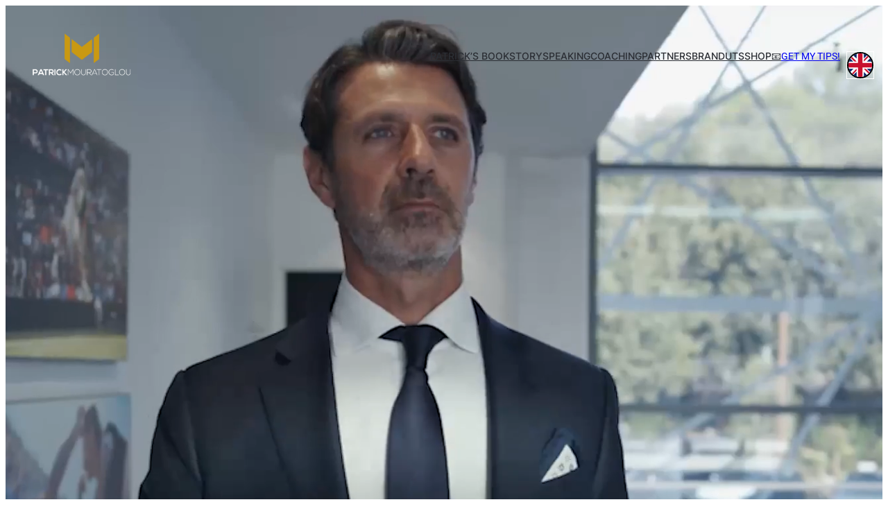

--- FILE ---
content_type: text/html; charset=UTF-8
request_url: https://www.patrickmouratoglou.com/
body_size: 25395
content:
<!DOCTYPE html>
<html lang="en-GB">
<head>
	<meta charset="UTF-8" />
	<meta name="viewport" content="width=device-width, initial-scale=1" />
<meta name='robots' content='index, follow, max-image-preview:large, max-snippet:-1, max-video-preview:-1' />
	<style>img:is([sizes="auto" i], [sizes^="auto," i]) { contain-intrinsic-size: 3000px 1500px }</style>
	<link rel="alternate" href="https://www.patrickmouratoglou.com/" hreflang="en" />
<link rel="alternate" href="https://www.patrickmouratoglou.com/fr/" hreflang="fr" />
<link rel="alternate" href="https://www.patrickmouratoglou.com/it/" hreflang="it" />
<link rel="alternate" href="https://www.patrickmouratoglou.com/pt/" hreflang="pt" />

<!-- Google Tag Manager for WordPress by gtm4wp.com -->
<script data-cfasync="false" data-pagespeed-no-defer>
	var gtm4wp_datalayer_name = "dataLayer";
	var dataLayer = dataLayer || [];
</script>
<!-- End Google Tag Manager for WordPress by gtm4wp.com -->
	<!-- This site is optimized with the Yoast SEO plugin v26.3 - https://yoast.com/wordpress/plugins/seo/ -->
	<link rel="canonical" href="https://www.patrickmouratoglou.com/" />
	<meta property="og:locale" content="en_GB" />
	<meta property="og:locale:alternate" content="fr_FR" />
	<meta property="og:locale:alternate" content="it_IT" />
	<meta property="og:locale:alternate" content="pt_PT" />
	<meta property="og:type" content="website" />
	<meta property="og:title" content="Patrick Mouratoglou - Official Website" />
	<meta property="og:description" content="Featured in Patrick&#8217;s Highlights GRANDslam titles Won with Serena Williamssince 2012. COACHING TITLESIN SINGLES COACH OF THE YEARAWARDS From failing on his original plan of becoming a tennis champion, Patrick Mouratoglou used that experience to shape his future and reach excellence. He effectively turned this frustration into motivation to help his players make their dreams [&hellip;]" />
	<meta property="og:url" content="https://www.patrickmouratoglou.com/" />
	<meta property="og:site_name" content="Patrick Mouratoglou" />
	<meta property="article:modified_time" content="2025-07-15T13:20:29+00:00" />
	<meta property="og:image" content="https://www.patrickmouratoglou.com/wp-content/uploads/patricks-story-2.jpg" />
	<meta name="twitter:card" content="summary_large_image" />
	<script type="application/ld+json" class="yoast-schema-graph">{"@context":"https://schema.org","@graph":[{"@type":"WebPage","@id":"https://www.patrickmouratoglou.com/","url":"https://www.patrickmouratoglou.com/","name":"Patrick Mouratoglou - Official Website","isPartOf":{"@id":"https://www.patrickmouratoglou.com/#website"},"about":{"@id":"https://www.patrickmouratoglou.com/#organization"},"primaryImageOfPage":{"@id":"https://www.patrickmouratoglou.com/#primaryimage"},"image":{"@id":"https://www.patrickmouratoglou.com/#primaryimage"},"thumbnailUrl":"https://www.patrickmouratoglou.com/wp-content/uploads/patricks-story-2.jpg","datePublished":"2022-06-20T12:57:59+00:00","dateModified":"2025-07-15T13:20:29+00:00","breadcrumb":{"@id":"https://www.patrickmouratoglou.com/#breadcrumb"},"inLanguage":"en-GB","potentialAction":[{"@type":"ReadAction","target":["https://www.patrickmouratoglou.com/"]}]},{"@type":"ImageObject","inLanguage":"en-GB","@id":"https://www.patrickmouratoglou.com/#primaryimage","url":"https://www.patrickmouratoglou.com/wp-content/uploads/patricks-story-2.jpg","contentUrl":"https://www.patrickmouratoglou.com/wp-content/uploads/patricks-story-2.jpg","width":1000,"height":667},{"@type":"BreadcrumbList","@id":"https://www.patrickmouratoglou.com/#breadcrumb","itemListElement":[{"@type":"ListItem","position":1,"name":"Accueil"}]},{"@type":"WebSite","@id":"https://www.patrickmouratoglou.com/#website","url":"https://www.patrickmouratoglou.com/","name":"Patrick Mouratoglou","description":"One of the most recognizable personalities in the world of tennis.","publisher":{"@id":"https://www.patrickmouratoglou.com/#organization"},"potentialAction":[{"@type":"SearchAction","target":{"@type":"EntryPoint","urlTemplate":"https://www.patrickmouratoglou.com/?s={search_term_string}"},"query-input":{"@type":"PropertyValueSpecification","valueRequired":true,"valueName":"search_term_string"}}],"inLanguage":"en-GB"},{"@type":"Organization","@id":"https://www.patrickmouratoglou.com/#organization","name":"Patrick Mouratoglou","url":"https://www.patrickmouratoglou.com/","logo":{"@type":"ImageObject","inLanguage":"en-GB","@id":"https://www.patrickmouratoglou.com/#/schema/logo/image/","url":"https://preprod3.testgroupescr.fr/wp-content/uploads/PATRICKMOURATOGLOU_logo_black.png","contentUrl":"https://preprod3.testgroupescr.fr/wp-content/uploads/PATRICKMOURATOGLOU_logo_black.png","width":1883,"height":888,"caption":"Patrick Mouratoglou"},"image":{"@id":"https://www.patrickmouratoglou.com/#/schema/logo/image/"}}]}</script>
	<!-- / Yoast SEO plugin. -->


<title>Patrick Mouratoglou - Official Website</title>
<style id='wp-block-site-logo-inline-css'>
.wp-block-site-logo{box-sizing:border-box;line-height:0}.wp-block-site-logo a{display:inline-block;line-height:0}.wp-block-site-logo.is-default-size img{height:auto;width:120px}.wp-block-site-logo img{height:auto;max-width:100%}.wp-block-site-logo a,.wp-block-site-logo img{border-radius:inherit}.wp-block-site-logo.aligncenter{margin-left:auto;margin-right:auto;text-align:center}:root :where(.wp-block-site-logo.is-style-rounded){border-radius:9999px}
</style>
<style id='wp-block-navigation-link-inline-css'>
.wp-block-navigation .wp-block-navigation-item__label{overflow-wrap:break-word}.wp-block-navigation .wp-block-navigation-item__description{display:none}.link-ui-tools{border-top:1px solid #f0f0f0;padding:8px}.link-ui-block-inserter{padding-top:8px}.link-ui-block-inserter__back{margin-left:8px;text-transform:uppercase}
</style>
<link rel='stylesheet' id='wp-block-navigation-css' href='https://www.patrickmouratoglou.com/wp-includes/blocks/navigation/style.min.css' media='all' />
<style id='wp-block-button-inline-css'>
.wp-block-button__link{align-content:center;box-sizing:border-box;cursor:pointer;display:inline-block;height:100%;text-align:center;word-break:break-word}.wp-block-button__link.aligncenter{text-align:center}.wp-block-button__link.alignright{text-align:right}:where(.wp-block-button__link){border-radius:9999px;box-shadow:none;padding:calc(.667em + 2px) calc(1.333em + 2px);text-decoration:none}.wp-block-button[style*=text-decoration] .wp-block-button__link{text-decoration:inherit}.wp-block-buttons>.wp-block-button.has-custom-width{max-width:none}.wp-block-buttons>.wp-block-button.has-custom-width .wp-block-button__link{width:100%}.wp-block-buttons>.wp-block-button.has-custom-font-size .wp-block-button__link{font-size:inherit}.wp-block-buttons>.wp-block-button.wp-block-button__width-25{width:calc(25% - var(--wp--style--block-gap, .5em)*.75)}.wp-block-buttons>.wp-block-button.wp-block-button__width-50{width:calc(50% - var(--wp--style--block-gap, .5em)*.5)}.wp-block-buttons>.wp-block-button.wp-block-button__width-75{width:calc(75% - var(--wp--style--block-gap, .5em)*.25)}.wp-block-buttons>.wp-block-button.wp-block-button__width-100{flex-basis:100%;width:100%}.wp-block-buttons.is-vertical>.wp-block-button.wp-block-button__width-25{width:25%}.wp-block-buttons.is-vertical>.wp-block-button.wp-block-button__width-50{width:50%}.wp-block-buttons.is-vertical>.wp-block-button.wp-block-button__width-75{width:75%}.wp-block-button.is-style-squared,.wp-block-button__link.wp-block-button.is-style-squared{border-radius:0}.wp-block-button.no-border-radius,.wp-block-button__link.no-border-radius{border-radius:0!important}:root :where(.wp-block-button .wp-block-button__link.is-style-outline),:root :where(.wp-block-button.is-style-outline>.wp-block-button__link){border:2px solid;padding:.667em 1.333em}:root :where(.wp-block-button .wp-block-button__link.is-style-outline:not(.has-text-color)),:root :where(.wp-block-button.is-style-outline>.wp-block-button__link:not(.has-text-color)){color:currentColor}:root :where(.wp-block-button .wp-block-button__link.is-style-outline:not(.has-background)),:root :where(.wp-block-button.is-style-outline>.wp-block-button__link:not(.has-background)){background-color:initial;background-image:none}
</style>
<style id='wp-block-buttons-inline-css'>
.wp-block-buttons{box-sizing:border-box}.wp-block-buttons.is-vertical{flex-direction:column}.wp-block-buttons.is-vertical>.wp-block-button:last-child{margin-bottom:0}.wp-block-buttons>.wp-block-button{display:inline-block;margin:0}.wp-block-buttons.is-content-justification-left{justify-content:flex-start}.wp-block-buttons.is-content-justification-left.is-vertical{align-items:flex-start}.wp-block-buttons.is-content-justification-center{justify-content:center}.wp-block-buttons.is-content-justification-center.is-vertical{align-items:center}.wp-block-buttons.is-content-justification-right{justify-content:flex-end}.wp-block-buttons.is-content-justification-right.is-vertical{align-items:flex-end}.wp-block-buttons.is-content-justification-space-between{justify-content:space-between}.wp-block-buttons.aligncenter{text-align:center}.wp-block-buttons:not(.is-content-justification-space-between,.is-content-justification-right,.is-content-justification-left,.is-content-justification-center) .wp-block-button.aligncenter{margin-left:auto;margin-right:auto;width:100%}.wp-block-buttons[style*=text-decoration] .wp-block-button,.wp-block-buttons[style*=text-decoration] .wp-block-button__link{text-decoration:inherit}.wp-block-buttons.has-custom-font-size .wp-block-button__link{font-size:inherit}.wp-block-buttons .wp-block-button__link{width:100%}.wp-block-button.aligncenter{text-align:center}
</style>
<style id='wp-block-group-inline-css'>
.wp-block-group{box-sizing:border-box}:where(.wp-block-group.wp-block-group-is-layout-constrained){position:relative}
</style>
<link rel='stylesheet' id='wp-block-social-links-css' href='https://www.patrickmouratoglou.com/wp-includes/blocks/social-links/style.min.css' media='all' />
<style id='wp-block-paragraph-inline-css'>
.is-small-text{font-size:.875em}.is-regular-text{font-size:1em}.is-large-text{font-size:2.25em}.is-larger-text{font-size:3em}.has-drop-cap:not(:focus):first-letter{float:left;font-size:8.4em;font-style:normal;font-weight:100;line-height:.68;margin:.05em .1em 0 0;text-transform:uppercase}body.rtl .has-drop-cap:not(:focus):first-letter{float:none;margin-left:.1em}p.has-drop-cap.has-background{overflow:hidden}:root :where(p.has-background){padding:1.25em 2.375em}:where(p.has-text-color:not(.has-link-color)) a{color:inherit}p.has-text-align-left[style*="writing-mode:vertical-lr"],p.has-text-align-right[style*="writing-mode:vertical-rl"]{rotate:180deg}
</style>
<link rel='stylesheet' id='wp-block-cover-css' href='https://www.patrickmouratoglou.com/wp-includes/blocks/cover/style.min.css' media='all' />
<style id='wp-block-heading-inline-css'>
h1.has-background,h2.has-background,h3.has-background,h4.has-background,h5.has-background,h6.has-background{padding:1.25em 2.375em}h1.has-text-align-left[style*=writing-mode]:where([style*=vertical-lr]),h1.has-text-align-right[style*=writing-mode]:where([style*=vertical-rl]),h2.has-text-align-left[style*=writing-mode]:where([style*=vertical-lr]),h2.has-text-align-right[style*=writing-mode]:where([style*=vertical-rl]),h3.has-text-align-left[style*=writing-mode]:where([style*=vertical-lr]),h3.has-text-align-right[style*=writing-mode]:where([style*=vertical-rl]),h4.has-text-align-left[style*=writing-mode]:where([style*=vertical-lr]),h4.has-text-align-right[style*=writing-mode]:where([style*=vertical-rl]),h5.has-text-align-left[style*=writing-mode]:where([style*=vertical-lr]),h5.has-text-align-right[style*=writing-mode]:where([style*=vertical-rl]),h6.has-text-align-left[style*=writing-mode]:where([style*=vertical-lr]),h6.has-text-align-right[style*=writing-mode]:where([style*=vertical-rl]){rotate:180deg}
</style>
<link rel='stylesheet' id='swiper-style-css' href='https://www.patrickmouratoglou.com/wp-content/themes/patrick-mouratoglou/vendors/swiper/swiper-bundle.min.css' media='all' />
<style id='wp-block-columns-inline-css'>
.wp-block-columns{align-items:normal!important;box-sizing:border-box;display:flex;flex-wrap:wrap!important}@media (min-width:782px){.wp-block-columns{flex-wrap:nowrap!important}}.wp-block-columns.are-vertically-aligned-top{align-items:flex-start}.wp-block-columns.are-vertically-aligned-center{align-items:center}.wp-block-columns.are-vertically-aligned-bottom{align-items:flex-end}@media (max-width:781px){.wp-block-columns:not(.is-not-stacked-on-mobile)>.wp-block-column{flex-basis:100%!important}}@media (min-width:782px){.wp-block-columns:not(.is-not-stacked-on-mobile)>.wp-block-column{flex-basis:0;flex-grow:1}.wp-block-columns:not(.is-not-stacked-on-mobile)>.wp-block-column[style*=flex-basis]{flex-grow:0}}.wp-block-columns.is-not-stacked-on-mobile{flex-wrap:nowrap!important}.wp-block-columns.is-not-stacked-on-mobile>.wp-block-column{flex-basis:0;flex-grow:1}.wp-block-columns.is-not-stacked-on-mobile>.wp-block-column[style*=flex-basis]{flex-grow:0}:where(.wp-block-columns){margin-bottom:1.75em}:where(.wp-block-columns.has-background){padding:1.25em 2.375em}.wp-block-column{flex-grow:1;min-width:0;overflow-wrap:break-word;word-break:break-word}.wp-block-column.is-vertically-aligned-top{align-self:flex-start}.wp-block-column.is-vertically-aligned-center{align-self:center}.wp-block-column.is-vertically-aligned-bottom{align-self:flex-end}.wp-block-column.is-vertically-aligned-stretch{align-self:stretch}.wp-block-column.is-vertically-aligned-bottom,.wp-block-column.is-vertically-aligned-center,.wp-block-column.is-vertically-aligned-top{width:100%}
</style>
<style id='wp-block-spacer-inline-css'>
.wp-block-spacer{clear:both}
</style>
<style id='wp-block-separator-inline-css'>
@charset "UTF-8";.wp-block-separator{border:none;border-top:2px solid}:root :where(.wp-block-separator.is-style-dots){height:auto;line-height:1;text-align:center}:root :where(.wp-block-separator.is-style-dots):before{color:currentColor;content:"···";font-family:serif;font-size:1.5em;letter-spacing:2em;padding-left:2em}.wp-block-separator.is-style-dots{background:none!important;border:none!important}
</style>
<style id='wp-block-image-inline-css'>
.wp-block-image>a,.wp-block-image>figure>a{display:inline-block}.wp-block-image img{box-sizing:border-box;height:auto;max-width:100%;vertical-align:bottom}@media not (prefers-reduced-motion){.wp-block-image img.hide{visibility:hidden}.wp-block-image img.show{animation:show-content-image .4s}}.wp-block-image[style*=border-radius] img,.wp-block-image[style*=border-radius]>a{border-radius:inherit}.wp-block-image.has-custom-border img{box-sizing:border-box}.wp-block-image.aligncenter{text-align:center}.wp-block-image.alignfull>a,.wp-block-image.alignwide>a{width:100%}.wp-block-image.alignfull img,.wp-block-image.alignwide img{height:auto;width:100%}.wp-block-image .aligncenter,.wp-block-image .alignleft,.wp-block-image .alignright,.wp-block-image.aligncenter,.wp-block-image.alignleft,.wp-block-image.alignright{display:table}.wp-block-image .aligncenter>figcaption,.wp-block-image .alignleft>figcaption,.wp-block-image .alignright>figcaption,.wp-block-image.aligncenter>figcaption,.wp-block-image.alignleft>figcaption,.wp-block-image.alignright>figcaption{caption-side:bottom;display:table-caption}.wp-block-image .alignleft{float:left;margin:.5em 1em .5em 0}.wp-block-image .alignright{float:right;margin:.5em 0 .5em 1em}.wp-block-image .aligncenter{margin-left:auto;margin-right:auto}.wp-block-image :where(figcaption){margin-bottom:1em;margin-top:.5em}.wp-block-image.is-style-circle-mask img{border-radius:9999px}@supports ((-webkit-mask-image:none) or (mask-image:none)) or (-webkit-mask-image:none){.wp-block-image.is-style-circle-mask img{border-radius:0;-webkit-mask-image:url('data:image/svg+xml;utf8,<svg viewBox="0 0 100 100" xmlns="http://www.w3.org/2000/svg"><circle cx="50" cy="50" r="50"/></svg>');mask-image:url('data:image/svg+xml;utf8,<svg viewBox="0 0 100 100" xmlns="http://www.w3.org/2000/svg"><circle cx="50" cy="50" r="50"/></svg>');mask-mode:alpha;-webkit-mask-position:center;mask-position:center;-webkit-mask-repeat:no-repeat;mask-repeat:no-repeat;-webkit-mask-size:contain;mask-size:contain}}:root :where(.wp-block-image.is-style-rounded img,.wp-block-image .is-style-rounded img){border-radius:9999px}.wp-block-image figure{margin:0}.wp-lightbox-container{display:flex;flex-direction:column;position:relative}.wp-lightbox-container img{cursor:zoom-in}.wp-lightbox-container img:hover+button{opacity:1}.wp-lightbox-container button{align-items:center;-webkit-backdrop-filter:blur(16px) saturate(180%);backdrop-filter:blur(16px) saturate(180%);background-color:#5a5a5a40;border:none;border-radius:4px;cursor:zoom-in;display:flex;height:20px;justify-content:center;opacity:0;padding:0;position:absolute;right:16px;text-align:center;top:16px;width:20px;z-index:100}@media not (prefers-reduced-motion){.wp-lightbox-container button{transition:opacity .2s ease}}.wp-lightbox-container button:focus-visible{outline:3px auto #5a5a5a40;outline:3px auto -webkit-focus-ring-color;outline-offset:3px}.wp-lightbox-container button:hover{cursor:pointer;opacity:1}.wp-lightbox-container button:focus{opacity:1}.wp-lightbox-container button:focus,.wp-lightbox-container button:hover,.wp-lightbox-container button:not(:hover):not(:active):not(.has-background){background-color:#5a5a5a40;border:none}.wp-lightbox-overlay{box-sizing:border-box;cursor:zoom-out;height:100vh;left:0;overflow:hidden;position:fixed;top:0;visibility:hidden;width:100%;z-index:100000}.wp-lightbox-overlay .close-button{align-items:center;cursor:pointer;display:flex;justify-content:center;min-height:40px;min-width:40px;padding:0;position:absolute;right:calc(env(safe-area-inset-right) + 16px);top:calc(env(safe-area-inset-top) + 16px);z-index:5000000}.wp-lightbox-overlay .close-button:focus,.wp-lightbox-overlay .close-button:hover,.wp-lightbox-overlay .close-button:not(:hover):not(:active):not(.has-background){background:none;border:none}.wp-lightbox-overlay .lightbox-image-container{height:var(--wp--lightbox-container-height);left:50%;overflow:hidden;position:absolute;top:50%;transform:translate(-50%,-50%);transform-origin:top left;width:var(--wp--lightbox-container-width);z-index:9999999999}.wp-lightbox-overlay .wp-block-image{align-items:center;box-sizing:border-box;display:flex;height:100%;justify-content:center;margin:0;position:relative;transform-origin:0 0;width:100%;z-index:3000000}.wp-lightbox-overlay .wp-block-image img{height:var(--wp--lightbox-image-height);min-height:var(--wp--lightbox-image-height);min-width:var(--wp--lightbox-image-width);width:var(--wp--lightbox-image-width)}.wp-lightbox-overlay .wp-block-image figcaption{display:none}.wp-lightbox-overlay button{background:none;border:none}.wp-lightbox-overlay .scrim{background-color:#fff;height:100%;opacity:.9;position:absolute;width:100%;z-index:2000000}.wp-lightbox-overlay.active{visibility:visible}@media not (prefers-reduced-motion){.wp-lightbox-overlay.active{animation:turn-on-visibility .25s both}.wp-lightbox-overlay.active img{animation:turn-on-visibility .35s both}.wp-lightbox-overlay.show-closing-animation:not(.active){animation:turn-off-visibility .35s both}.wp-lightbox-overlay.show-closing-animation:not(.active) img{animation:turn-off-visibility .25s both}.wp-lightbox-overlay.zoom.active{animation:none;opacity:1;visibility:visible}.wp-lightbox-overlay.zoom.active .lightbox-image-container{animation:lightbox-zoom-in .4s}.wp-lightbox-overlay.zoom.active .lightbox-image-container img{animation:none}.wp-lightbox-overlay.zoom.active .scrim{animation:turn-on-visibility .4s forwards}.wp-lightbox-overlay.zoom.show-closing-animation:not(.active){animation:none}.wp-lightbox-overlay.zoom.show-closing-animation:not(.active) .lightbox-image-container{animation:lightbox-zoom-out .4s}.wp-lightbox-overlay.zoom.show-closing-animation:not(.active) .lightbox-image-container img{animation:none}.wp-lightbox-overlay.zoom.show-closing-animation:not(.active) .scrim{animation:turn-off-visibility .4s forwards}}@keyframes show-content-image{0%{visibility:hidden}99%{visibility:hidden}to{visibility:visible}}@keyframes turn-on-visibility{0%{opacity:0}to{opacity:1}}@keyframes turn-off-visibility{0%{opacity:1;visibility:visible}99%{opacity:0;visibility:visible}to{opacity:0;visibility:hidden}}@keyframes lightbox-zoom-in{0%{transform:translate(calc((-100vw + var(--wp--lightbox-scrollbar-width))/2 + var(--wp--lightbox-initial-left-position)),calc(-50vh + var(--wp--lightbox-initial-top-position))) scale(var(--wp--lightbox-scale))}to{transform:translate(-50%,-50%) scale(1)}}@keyframes lightbox-zoom-out{0%{transform:translate(-50%,-50%) scale(1);visibility:visible}99%{visibility:visible}to{transform:translate(calc((-100vw + var(--wp--lightbox-scrollbar-width))/2 + var(--wp--lightbox-initial-left-position)),calc(-50vh + var(--wp--lightbox-initial-top-position))) scale(var(--wp--lightbox-scale));visibility:hidden}}
</style>
<style id='wp-block-post-content-inline-css'>
.wp-block-post-content{display:flow-root}
</style>
<style id='wp-block-site-title-inline-css'>
.wp-block-site-title{box-sizing:border-box}.wp-block-site-title :where(a){color:inherit;font-family:inherit;font-size:inherit;font-style:inherit;font-weight:inherit;letter-spacing:inherit;line-height:inherit;text-decoration:inherit}
</style>
<link rel='stylesheet' id='sbi_styles-css' href='https://www.patrickmouratoglou.com/wp-content/plugins/instagram-feed/css/sbi-styles.min.css' media='all' />
<style id='wp-block-library-inline-css'>
:root{--wp-admin-theme-color:#007cba;--wp-admin-theme-color--rgb:0,124,186;--wp-admin-theme-color-darker-10:#006ba1;--wp-admin-theme-color-darker-10--rgb:0,107,161;--wp-admin-theme-color-darker-20:#005a87;--wp-admin-theme-color-darker-20--rgb:0,90,135;--wp-admin-border-width-focus:2px;--wp-block-synced-color:#7a00df;--wp-block-synced-color--rgb:122,0,223;--wp-bound-block-color:var(--wp-block-synced-color)}@media (min-resolution:192dpi){:root{--wp-admin-border-width-focus:1.5px}}.wp-element-button{cursor:pointer}:root{--wp--preset--font-size--normal:16px;--wp--preset--font-size--huge:42px}:root .has-very-light-gray-background-color{background-color:#eee}:root .has-very-dark-gray-background-color{background-color:#313131}:root .has-very-light-gray-color{color:#eee}:root .has-very-dark-gray-color{color:#313131}:root .has-vivid-green-cyan-to-vivid-cyan-blue-gradient-background{background:linear-gradient(135deg,#00d084,#0693e3)}:root .has-purple-crush-gradient-background{background:linear-gradient(135deg,#34e2e4,#4721fb 50%,#ab1dfe)}:root .has-hazy-dawn-gradient-background{background:linear-gradient(135deg,#faaca8,#dad0ec)}:root .has-subdued-olive-gradient-background{background:linear-gradient(135deg,#fafae1,#67a671)}:root .has-atomic-cream-gradient-background{background:linear-gradient(135deg,#fdd79a,#004a59)}:root .has-nightshade-gradient-background{background:linear-gradient(135deg,#330968,#31cdcf)}:root .has-midnight-gradient-background{background:linear-gradient(135deg,#020381,#2874fc)}.has-regular-font-size{font-size:1em}.has-larger-font-size{font-size:2.625em}.has-normal-font-size{font-size:var(--wp--preset--font-size--normal)}.has-huge-font-size{font-size:var(--wp--preset--font-size--huge)}.has-text-align-center{text-align:center}.has-text-align-left{text-align:left}.has-text-align-right{text-align:right}#end-resizable-editor-section{display:none}.aligncenter{clear:both}.items-justified-left{justify-content:flex-start}.items-justified-center{justify-content:center}.items-justified-right{justify-content:flex-end}.items-justified-space-between{justify-content:space-between}.screen-reader-text{border:0;clip-path:inset(50%);height:1px;margin:-1px;overflow:hidden;padding:0;position:absolute;width:1px;word-wrap:normal!important}.screen-reader-text:focus{background-color:#ddd;clip-path:none;color:#444;display:block;font-size:1em;height:auto;left:5px;line-height:normal;padding:15px 23px 14px;text-decoration:none;top:5px;width:auto;z-index:100000}html :where(.has-border-color){border-style:solid}html :where([style*=border-top-color]){border-top-style:solid}html :where([style*=border-right-color]){border-right-style:solid}html :where([style*=border-bottom-color]){border-bottom-style:solid}html :where([style*=border-left-color]){border-left-style:solid}html :where([style*=border-width]){border-style:solid}html :where([style*=border-top-width]){border-top-style:solid}html :where([style*=border-right-width]){border-right-style:solid}html :where([style*=border-bottom-width]){border-bottom-style:solid}html :where([style*=border-left-width]){border-left-style:solid}html :where(img[class*=wp-image-]){height:auto;max-width:100%}:where(figure){margin:0 0 1em}html :where(.is-position-sticky){--wp-admin--admin-bar--position-offset:var(--wp-admin--admin-bar--height,0px)}@media screen and (max-width:600px){html :where(.is-position-sticky){--wp-admin--admin-bar--position-offset:0px}}
</style>
<style id='global-styles-inline-css'>
:root{--wp--preset--aspect-ratio--square: 1;--wp--preset--aspect-ratio--4-3: 4/3;--wp--preset--aspect-ratio--3-4: 3/4;--wp--preset--aspect-ratio--3-2: 3/2;--wp--preset--aspect-ratio--2-3: 2/3;--wp--preset--aspect-ratio--16-9: 16/9;--wp--preset--aspect-ratio--9-16: 9/16;--wp--preset--color--black: #2B2E34;--wp--preset--color--cyan-bluish-gray: #abb8c3;--wp--preset--color--white: #fff;--wp--preset--color--pale-pink: #f78da7;--wp--preset--color--vivid-red: #cf2e2e;--wp--preset--color--luminous-vivid-orange: #ff6900;--wp--preset--color--luminous-vivid-amber: #fcb900;--wp--preset--color--light-green-cyan: #7bdcb5;--wp--preset--color--vivid-green-cyan: #00d084;--wp--preset--color--pale-cyan-blue: #8ed1fc;--wp--preset--color--vivid-cyan-blue: #0693e3;--wp--preset--color--vivid-purple: #9b51e0;--wp--preset--color--primary: #0f1d2c;--wp--preset--color--secondary: #222F3D;--wp--preset--color--accent: #c88d23;--wp--preset--color--orange: #F74706;--wp--preset--color--jaune: #E7DB2D;--wp--preset--color--light-grey: #e8e8e8;--wp--preset--color--dark-grey: #a3a3a3;--wp--preset--gradient--vivid-cyan-blue-to-vivid-purple: linear-gradient(135deg,rgba(6,147,227,1) 0%,rgb(155,81,224) 100%);--wp--preset--gradient--light-green-cyan-to-vivid-green-cyan: linear-gradient(135deg,rgb(122,220,180) 0%,rgb(0,208,130) 100%);--wp--preset--gradient--luminous-vivid-amber-to-luminous-vivid-orange: linear-gradient(135deg,rgba(252,185,0,1) 0%,rgba(255,105,0,1) 100%);--wp--preset--gradient--luminous-vivid-orange-to-vivid-red: linear-gradient(135deg,rgba(255,105,0,1) 0%,rgb(207,46,46) 100%);--wp--preset--gradient--very-light-gray-to-cyan-bluish-gray: linear-gradient(135deg,rgb(238,238,238) 0%,rgb(169,184,195) 100%);--wp--preset--gradient--cool-to-warm-spectrum: linear-gradient(135deg,rgb(74,234,220) 0%,rgb(151,120,209) 20%,rgb(207,42,186) 40%,rgb(238,44,130) 60%,rgb(251,105,98) 80%,rgb(254,248,76) 100%);--wp--preset--gradient--blush-light-purple: linear-gradient(135deg,rgb(255,206,236) 0%,rgb(152,150,240) 100%);--wp--preset--gradient--blush-bordeaux: linear-gradient(135deg,rgb(254,205,165) 0%,rgb(254,45,45) 50%,rgb(107,0,62) 100%);--wp--preset--gradient--luminous-dusk: linear-gradient(135deg,rgb(255,203,112) 0%,rgb(199,81,192) 50%,rgb(65,88,208) 100%);--wp--preset--gradient--pale-ocean: linear-gradient(135deg,rgb(255,245,203) 0%,rgb(182,227,212) 50%,rgb(51,167,181) 100%);--wp--preset--gradient--electric-grass: linear-gradient(135deg,rgb(202,248,128) 0%,rgb(113,206,126) 100%);--wp--preset--gradient--midnight: linear-gradient(135deg,rgb(2,3,129) 0%,rgb(40,116,252) 100%);--wp--preset--font-size--small: 13px;--wp--preset--font-size--medium: 20px;--wp--preset--font-size--large: 36px;--wp--preset--font-size--x-large: 42px;--wp--preset--font-size--9: 0.643rem;--wp--preset--font-size--10: 0.714rem;--wp--preset--font-size--11: 0.786rem;--wp--preset--font-size--12: 0.857rem;--wp--preset--font-size--13: 0.929rem;--wp--preset--font-size--14: 1rem;--wp--preset--font-size--15: clamp(1rem, 1.1vw, 1.071rem);--wp--preset--font-size--16: clamp(1rem, 1.2vw, 1.143rem);--wp--preset--font-size--18: clamp(1rem, 1.3vw, 1.286rem);--wp--preset--font-size--19: clamp(1rem, 1.4vw, 1.357rem);--wp--preset--font-size--20: clamp(1rem, 1.5vw, 1.429rem);--wp--preset--font-size--21: clamp(1.02rem, 1.5vw, 1.5rem);--wp--preset--font-size--22: clamp(1.068rem, 1.6vw, 1.571rem);--wp--preset--font-size--26: clamp(1.262rem, 1.9vw, 1.857rem);--wp--preset--font-size--30: clamp(1.458rem, 2.2vw, 2.143rem);--wp--preset--font-size--35: clamp(1.7rem, 2.6vw, 2.5rem);--wp--preset--font-size--40: clamp(1.942rem, 3vw, 2.857rem);--wp--preset--font-size--44: clamp(2.138rem, 3.2vw, 3.143rem);--wp--preset--font-size--45: clamp(2.186rem, 3.3vw, 3.214rem);--wp--preset--font-size--48: clamp(2.332rem, 3.5vw, 3.429rem);--wp--preset--font-size--49: clamp(2.38rem, 3.6vw, 3.5rem);--wp--preset--font-size--50: clamp(2.428rem, 3.7vw, 3.571rem);--wp--preset--font-size--52: clamp(2.526rem, 3.8vw, 3.714rem);--wp--preset--font-size--53: clamp(2.574rem, 3.9vw, 3.786rem);--wp--preset--font-size--54: clamp(2.622rem, 4vw, 3.857rem);--wp--preset--font-size--57: clamp(2.768rem, 4.2vw, 4.071rem);--wp--preset--font-size--59: clamp(2.866rem, 4.4vw, 4.214rem);--wp--preset--font-size--63: clamp(3.06rem, 4.7vw, 4.5rem);--wp--preset--font-size--66: clamp(3.206rem, 4.9vw, 4.714rem);--wp--preset--font-size--71: clamp(3.448rem, 5.3vw, 5.071rem);--wp--preset--font-size--75: clamp(3.642rem, 5.6vw, 5.357rem);--wp--preset--font-size--77: clamp(3.74rem, 5.7vw, 5.5rem);--wp--preset--font-size--80: clamp(3.886rem, 5.9vw, 5.714rem);--wp--preset--font-size--81: clamp(3.934rem, 6vw, 5.786rem);--wp--preset--font-size--82: clamp(3.982rem, 6.1vw, 5.857rem);--wp--preset--font-size--83: clamp(4.032rem, 6.1vw, 5.929rem);--wp--preset--font-size--100: clamp(4.8576rem, 7.4vw, 7.143rem);--wp--preset--font-size--102: clamp(4.954rem, 7.6vw, 7.286rem);--wp--preset--font-size--132: clamp(6.412rem, 9.8vw, 9.429rem);--wp--preset--font-size--139: clamp(6.752rem, 10.2vw, 9.929rem);--wp--preset--font-size--165: clamp(7.856rem, 12vw, 11.786rem);--wp--preset--font-size--200: clamp(8.8rem, 14.8vw, 14.286rem);--wp--preset--font-family--roboto: "Roboto", serif;--wp--preset--font-family--inter: "Inter", serif;--wp--preset--font-family--antonio: "Antonio", serif;--wp--preset--spacing--20: 0.44rem;--wp--preset--spacing--30: 0.67rem;--wp--preset--spacing--40: 1rem;--wp--preset--spacing--50: 1.5rem;--wp--preset--spacing--60: 2.25rem;--wp--preset--spacing--70: 3.38rem;--wp--preset--spacing--80: 5.06rem;--wp--preset--shadow--natural: 6px 6px 9px rgba(0, 0, 0, 0.2);--wp--preset--shadow--deep: 12px 12px 50px rgba(0, 0, 0, 0.4);--wp--preset--shadow--sharp: 6px 6px 0px rgba(0, 0, 0, 0.2);--wp--preset--shadow--outlined: 6px 6px 0px -3px rgba(255, 255, 255, 1), 6px 6px rgba(0, 0, 0, 1);--wp--preset--shadow--crisp: 6px 6px 0px rgba(0, 0, 0, 1);--wp--custom--breakpoint--site: 1150px;--wp--custom--breakpoint--wide: 1350px;--wp--custom--site--extend-gap: 150px;}:root { --wp--style--global--content-size: 1150px;--wp--style--global--wide-size: 1350px; }:where(body) { margin: 0; }.wp-site-blocks > .alignleft { float: left; margin-right: 2em; }.wp-site-blocks > .alignright { float: right; margin-left: 2em; }.wp-site-blocks > .aligncenter { justify-content: center; margin-left: auto; margin-right: auto; }:where(.wp-site-blocks) > * { margin-block-start: 24px; margin-block-end: 0; }:where(.wp-site-blocks) > :first-child { margin-block-start: 0; }:where(.wp-site-blocks) > :last-child { margin-block-end: 0; }:root { --wp--style--block-gap: 24px; }:root :where(.is-layout-flow) > :first-child{margin-block-start: 0;}:root :where(.is-layout-flow) > :last-child{margin-block-end: 0;}:root :where(.is-layout-flow) > *{margin-block-start: 24px;margin-block-end: 0;}:root :where(.is-layout-constrained) > :first-child{margin-block-start: 0;}:root :where(.is-layout-constrained) > :last-child{margin-block-end: 0;}:root :where(.is-layout-constrained) > *{margin-block-start: 24px;margin-block-end: 0;}:root :where(.is-layout-flex){gap: 24px;}:root :where(.is-layout-grid){gap: 24px;}.is-layout-flow > .alignleft{float: left;margin-inline-start: 0;margin-inline-end: 2em;}.is-layout-flow > .alignright{float: right;margin-inline-start: 2em;margin-inline-end: 0;}.is-layout-flow > .aligncenter{margin-left: auto !important;margin-right: auto !important;}.is-layout-constrained > .alignleft{float: left;margin-inline-start: 0;margin-inline-end: 2em;}.is-layout-constrained > .alignright{float: right;margin-inline-start: 2em;margin-inline-end: 0;}.is-layout-constrained > .aligncenter{margin-left: auto !important;margin-right: auto !important;}.is-layout-constrained > :where(:not(.alignleft):not(.alignright):not(.alignfull)){max-width: var(--wp--style--global--content-size);margin-left: auto !important;margin-right: auto !important;}.is-layout-constrained > .alignwide{max-width: var(--wp--style--global--wide-size);}body .is-layout-flex{display: flex;}.is-layout-flex{flex-wrap: wrap;align-items: center;}.is-layout-flex > :is(*, div){margin: 0;}body .is-layout-grid{display: grid;}.is-layout-grid > :is(*, div){margin: 0;}body{background-color: var(--wp--preset--color--white);color: var(--wp--preset--color--black);font-family: var(--wp--preset--font-family--roboto);font-size: var(--wp--preset--font-size--14);font-weight: 400;line-height: 1.4;padding-top: 0px;padding-right: 0px;padding-bottom: 0px;padding-left: 0px;}a:where(:not(.wp-element-button)){text-decoration: underline;}:root :where(.wp-element-button, .wp-block-button__link){background-color: #32373c;border-width: 0;color: #fff;font-family: inherit;font-size: inherit;line-height: inherit;padding: calc(0.667em + 2px) calc(1.333em + 2px);text-decoration: none;}.has-black-color{color: var(--wp--preset--color--black) !important;}.has-cyan-bluish-gray-color{color: var(--wp--preset--color--cyan-bluish-gray) !important;}.has-white-color{color: var(--wp--preset--color--white) !important;}.has-pale-pink-color{color: var(--wp--preset--color--pale-pink) !important;}.has-vivid-red-color{color: var(--wp--preset--color--vivid-red) !important;}.has-luminous-vivid-orange-color{color: var(--wp--preset--color--luminous-vivid-orange) !important;}.has-luminous-vivid-amber-color{color: var(--wp--preset--color--luminous-vivid-amber) !important;}.has-light-green-cyan-color{color: var(--wp--preset--color--light-green-cyan) !important;}.has-vivid-green-cyan-color{color: var(--wp--preset--color--vivid-green-cyan) !important;}.has-pale-cyan-blue-color{color: var(--wp--preset--color--pale-cyan-blue) !important;}.has-vivid-cyan-blue-color{color: var(--wp--preset--color--vivid-cyan-blue) !important;}.has-vivid-purple-color{color: var(--wp--preset--color--vivid-purple) !important;}.has-primary-color{color: var(--wp--preset--color--primary) !important;}.has-secondary-color{color: var(--wp--preset--color--secondary) !important;}.has-accent-color{color: var(--wp--preset--color--accent) !important;}.has-orange-color{color: var(--wp--preset--color--orange) !important;}.has-jaune-color{color: var(--wp--preset--color--jaune) !important;}.has-light-grey-color{color: var(--wp--preset--color--light-grey) !important;}.has-dark-grey-color{color: var(--wp--preset--color--dark-grey) !important;}.has-black-background-color{background-color: var(--wp--preset--color--black) !important;}.has-cyan-bluish-gray-background-color{background-color: var(--wp--preset--color--cyan-bluish-gray) !important;}.has-white-background-color{background-color: var(--wp--preset--color--white) !important;}.has-pale-pink-background-color{background-color: var(--wp--preset--color--pale-pink) !important;}.has-vivid-red-background-color{background-color: var(--wp--preset--color--vivid-red) !important;}.has-luminous-vivid-orange-background-color{background-color: var(--wp--preset--color--luminous-vivid-orange) !important;}.has-luminous-vivid-amber-background-color{background-color: var(--wp--preset--color--luminous-vivid-amber) !important;}.has-light-green-cyan-background-color{background-color: var(--wp--preset--color--light-green-cyan) !important;}.has-vivid-green-cyan-background-color{background-color: var(--wp--preset--color--vivid-green-cyan) !important;}.has-pale-cyan-blue-background-color{background-color: var(--wp--preset--color--pale-cyan-blue) !important;}.has-vivid-cyan-blue-background-color{background-color: var(--wp--preset--color--vivid-cyan-blue) !important;}.has-vivid-purple-background-color{background-color: var(--wp--preset--color--vivid-purple) !important;}.has-primary-background-color{background-color: var(--wp--preset--color--primary) !important;}.has-secondary-background-color{background-color: var(--wp--preset--color--secondary) !important;}.has-accent-background-color{background-color: var(--wp--preset--color--accent) !important;}.has-orange-background-color{background-color: var(--wp--preset--color--orange) !important;}.has-jaune-background-color{background-color: var(--wp--preset--color--jaune) !important;}.has-light-grey-background-color{background-color: var(--wp--preset--color--light-grey) !important;}.has-dark-grey-background-color{background-color: var(--wp--preset--color--dark-grey) !important;}.has-black-border-color{border-color: var(--wp--preset--color--black) !important;}.has-cyan-bluish-gray-border-color{border-color: var(--wp--preset--color--cyan-bluish-gray) !important;}.has-white-border-color{border-color: var(--wp--preset--color--white) !important;}.has-pale-pink-border-color{border-color: var(--wp--preset--color--pale-pink) !important;}.has-vivid-red-border-color{border-color: var(--wp--preset--color--vivid-red) !important;}.has-luminous-vivid-orange-border-color{border-color: var(--wp--preset--color--luminous-vivid-orange) !important;}.has-luminous-vivid-amber-border-color{border-color: var(--wp--preset--color--luminous-vivid-amber) !important;}.has-light-green-cyan-border-color{border-color: var(--wp--preset--color--light-green-cyan) !important;}.has-vivid-green-cyan-border-color{border-color: var(--wp--preset--color--vivid-green-cyan) !important;}.has-pale-cyan-blue-border-color{border-color: var(--wp--preset--color--pale-cyan-blue) !important;}.has-vivid-cyan-blue-border-color{border-color: var(--wp--preset--color--vivid-cyan-blue) !important;}.has-vivid-purple-border-color{border-color: var(--wp--preset--color--vivid-purple) !important;}.has-primary-border-color{border-color: var(--wp--preset--color--primary) !important;}.has-secondary-border-color{border-color: var(--wp--preset--color--secondary) !important;}.has-accent-border-color{border-color: var(--wp--preset--color--accent) !important;}.has-orange-border-color{border-color: var(--wp--preset--color--orange) !important;}.has-jaune-border-color{border-color: var(--wp--preset--color--jaune) !important;}.has-light-grey-border-color{border-color: var(--wp--preset--color--light-grey) !important;}.has-dark-grey-border-color{border-color: var(--wp--preset--color--dark-grey) !important;}.has-vivid-cyan-blue-to-vivid-purple-gradient-background{background: var(--wp--preset--gradient--vivid-cyan-blue-to-vivid-purple) !important;}.has-light-green-cyan-to-vivid-green-cyan-gradient-background{background: var(--wp--preset--gradient--light-green-cyan-to-vivid-green-cyan) !important;}.has-luminous-vivid-amber-to-luminous-vivid-orange-gradient-background{background: var(--wp--preset--gradient--luminous-vivid-amber-to-luminous-vivid-orange) !important;}.has-luminous-vivid-orange-to-vivid-red-gradient-background{background: var(--wp--preset--gradient--luminous-vivid-orange-to-vivid-red) !important;}.has-very-light-gray-to-cyan-bluish-gray-gradient-background{background: var(--wp--preset--gradient--very-light-gray-to-cyan-bluish-gray) !important;}.has-cool-to-warm-spectrum-gradient-background{background: var(--wp--preset--gradient--cool-to-warm-spectrum) !important;}.has-blush-light-purple-gradient-background{background: var(--wp--preset--gradient--blush-light-purple) !important;}.has-blush-bordeaux-gradient-background{background: var(--wp--preset--gradient--blush-bordeaux) !important;}.has-luminous-dusk-gradient-background{background: var(--wp--preset--gradient--luminous-dusk) !important;}.has-pale-ocean-gradient-background{background: var(--wp--preset--gradient--pale-ocean) !important;}.has-electric-grass-gradient-background{background: var(--wp--preset--gradient--electric-grass) !important;}.has-midnight-gradient-background{background: var(--wp--preset--gradient--midnight) !important;}.has-small-font-size{font-size: var(--wp--preset--font-size--small) !important;}.has-medium-font-size{font-size: var(--wp--preset--font-size--medium) !important;}.has-large-font-size{font-size: var(--wp--preset--font-size--large) !important;}.has-x-large-font-size{font-size: var(--wp--preset--font-size--x-large) !important;}.has-9-font-size{font-size: var(--wp--preset--font-size--9) !important;}.has-10-font-size{font-size: var(--wp--preset--font-size--10) !important;}.has-11-font-size{font-size: var(--wp--preset--font-size--11) !important;}.has-12-font-size{font-size: var(--wp--preset--font-size--12) !important;}.has-13-font-size{font-size: var(--wp--preset--font-size--13) !important;}.has-14-font-size{font-size: var(--wp--preset--font-size--14) !important;}.has-15-font-size{font-size: var(--wp--preset--font-size--15) !important;}.has-16-font-size{font-size: var(--wp--preset--font-size--16) !important;}.has-18-font-size{font-size: var(--wp--preset--font-size--18) !important;}.has-19-font-size{font-size: var(--wp--preset--font-size--19) !important;}.has-20-font-size{font-size: var(--wp--preset--font-size--20) !important;}.has-21-font-size{font-size: var(--wp--preset--font-size--21) !important;}.has-22-font-size{font-size: var(--wp--preset--font-size--22) !important;}.has-26-font-size{font-size: var(--wp--preset--font-size--26) !important;}.has-30-font-size{font-size: var(--wp--preset--font-size--30) !important;}.has-35-font-size{font-size: var(--wp--preset--font-size--35) !important;}.has-40-font-size{font-size: var(--wp--preset--font-size--40) !important;}.has-44-font-size{font-size: var(--wp--preset--font-size--44) !important;}.has-45-font-size{font-size: var(--wp--preset--font-size--45) !important;}.has-48-font-size{font-size: var(--wp--preset--font-size--48) !important;}.has-49-font-size{font-size: var(--wp--preset--font-size--49) !important;}.has-50-font-size{font-size: var(--wp--preset--font-size--50) !important;}.has-52-font-size{font-size: var(--wp--preset--font-size--52) !important;}.has-53-font-size{font-size: var(--wp--preset--font-size--53) !important;}.has-54-font-size{font-size: var(--wp--preset--font-size--54) !important;}.has-57-font-size{font-size: var(--wp--preset--font-size--57) !important;}.has-59-font-size{font-size: var(--wp--preset--font-size--59) !important;}.has-63-font-size{font-size: var(--wp--preset--font-size--63) !important;}.has-66-font-size{font-size: var(--wp--preset--font-size--66) !important;}.has-71-font-size{font-size: var(--wp--preset--font-size--71) !important;}.has-75-font-size{font-size: var(--wp--preset--font-size--75) !important;}.has-77-font-size{font-size: var(--wp--preset--font-size--77) !important;}.has-80-font-size{font-size: var(--wp--preset--font-size--80) !important;}.has-81-font-size{font-size: var(--wp--preset--font-size--81) !important;}.has-82-font-size{font-size: var(--wp--preset--font-size--82) !important;}.has-83-font-size{font-size: var(--wp--preset--font-size--83) !important;}.has-100-font-size{font-size: var(--wp--preset--font-size--100) !important;}.has-102-font-size{font-size: var(--wp--preset--font-size--102) !important;}.has-132-font-size{font-size: var(--wp--preset--font-size--132) !important;}.has-139-font-size{font-size: var(--wp--preset--font-size--139) !important;}.has-165-font-size{font-size: var(--wp--preset--font-size--165) !important;}.has-200-font-size{font-size: var(--wp--preset--font-size--200) !important;}.has-roboto-font-family{font-family: var(--wp--preset--font-family--roboto) !important;}.has-inter-font-family{font-family: var(--wp--preset--font-family--inter) !important;}.has-antonio-font-family{font-family: var(--wp--preset--font-family--antonio) !important;}.hidden {display: none;}
.box * {box-sizing: border-box;}
:root :where(.wp-block-button .wp-block-button__link){background-color: var(--wp--preset--color--accent);border-radius: 0;border-width: 0;color: var(--wp--preset--color--white);font-family: var(--wp--preset--font-family--inter);font-size: var(--wp--preset--font-size--14);font-weight: 500;padding-top: .7em;padding-right: 2em;padding-bottom: .7em;padding-left: 2em;}
:root :where(.wp-block-navigation){color: var(--wp--preset--color--white);}
:root :where(.wp-block-site-title){color: var(--wp--preset--color--accent);}
:root :where(.wp-block-separator){margin-top: 20px !important;margin-bottom: 20px !important;margin-left: 0;}
:root :where(p){margin-top: 0;margin-bottom: 0;}
:root :where(.wp-block-cover){padding-top: 2em;padding-right: 2em;padding-bottom: 2em;padding-left: 2em;}
</style>
<style id='core-block-supports-inline-css'>
.wp-container-core-navigation-is-layout-7929d85f{gap:25px;justify-content:center;}.wp-container-core-group-is-layout-02443b7e{flex-wrap:nowrap;gap:30px;}.wp-container-core-social-links-is-layout-eb88eae9{flex-wrap:nowrap;gap:10px 10px;flex-direction:column;align-items:flex-start;}.wp-container-core-group-is-layout-a12a17e3{flex-wrap:nowrap;gap:25px;justify-content:space-between;}.wp-container-core-group-is-layout-a2ac7d23 > :where(:not(.alignleft):not(.alignright):not(.alignfull)){max-width:1250px;margin-left:auto !important;margin-right:auto !important;}.wp-container-core-group-is-layout-a2ac7d23 > .alignwide{max-width:1250px;}.wp-container-core-group-is-layout-a2ac7d23 .alignfull{max-width:none;}.wp-container-core-group-is-layout-a2ac7d23 > .alignfull{margin-right:calc(20px * -1);margin-left:calc(20px * -1);}.wp-container-core-buttons-is-layout-fc4fd283{justify-content:flex-start;}.wp-container-core-group-is-layout-26420631 > *{margin-block-start:0;margin-block-end:0;}.wp-container-core-group-is-layout-26420631 > * + *{margin-block-start:20px;margin-block-end:0;}.wp-container-core-group-is-layout-c6036f6d > *{margin-block-start:0;margin-block-end:0;}.wp-container-core-group-is-layout-c6036f6d > * + *{margin-block-start:40px;margin-block-end:0;}.wp-elements-77290e74ef732af331d60cd1c8684870 a:where(:not(.wp-element-button)){color:var(--wp--preset--color--white);}.wp-container-core-group-is-layout-47e5a185 > *{margin-block-start:0;margin-block-end:0;}.wp-container-core-group-is-layout-47e5a185 > * + *{margin-block-start:0px;margin-block-end:0;}.wp-container-core-columns-is-layout-28f84493{flex-wrap:nowrap;}.wp-container-core-columns-is-layout-d2ca7aa4{flex-wrap:nowrap;gap:0px;}.wp-container-core-group-is-layout-111b2e00 > *{margin-block-start:0;margin-block-end:0;}.wp-container-core-group-is-layout-111b2e00 > * + *{margin-block-start:0px;margin-block-end:0;}.wp-container-core-group-is-layout-570f27b1 > *{margin-block-start:0;margin-block-end:0;}.wp-container-core-group-is-layout-570f27b1 > * + *{margin-block-start:40px;margin-block-end:0;}.wp-container-core-cover-is-layout-5a3163db > .alignfull{margin-right:calc(50px * -1);margin-left:calc(50px * -1);}.wp-container-core-cover-is-layout-5a3163db > *{margin-block-start:0;margin-block-end:0;}.wp-container-core-cover-is-layout-5a3163db > * + *{margin-block-start:0;margin-block-end:0;}.wp-container-core-columns-is-layout-d868cd2b{flex-wrap:nowrap;gap:10px;}.wp-container-core-group-is-layout-fe0e2ea3 > *{margin-block-start:0;margin-block-end:0;}.wp-container-core-group-is-layout-fe0e2ea3 > * + *{margin-block-start:10px;margin-block-end:0;}.wp-container-core-group-is-layout-f6aa9ae1 > .alignfull{margin-right:calc(20px * -1);margin-left:calc(20px * -1);}.wp-container-core-group-is-layout-f6aa9ae1 > *{margin-block-start:0;margin-block-end:0;}.wp-container-core-group-is-layout-f6aa9ae1 > * + *{margin-block-start:60px;margin-block-end:0;}.wp-container-core-group-is-layout-6965f189 > :where(:not(.alignleft):not(.alignright):not(.alignfull)){max-width:600px;margin-left:auto !important;margin-right:auto !important;}.wp-container-core-group-is-layout-6965f189 > .alignwide{max-width:600px;}.wp-container-core-group-is-layout-6965f189 .alignfull{max-width:none;}.wp-container-core-navigation-is-layout-388f4572{flex-wrap:nowrap;gap:5px;flex-direction:column;align-items:flex-start;}.wp-container-core-column-is-layout-e38e6d2d > *{margin-block-start:0;margin-block-end:0;}.wp-container-core-column-is-layout-e38e6d2d > * + *{margin-block-start:15px;margin-block-end:0;}.wp-container-core-navigation-is-layout-eb262313{flex-wrap:nowrap;gap:5px;flex-direction:column;align-items:flex-start;}.wp-container-core-social-links-is-layout-9ec3b7da{gap:10px 10px;}.wp-container-core-columns-is-layout-00723822{flex-wrap:nowrap;gap:40px;}.wp-container-core-group-is-layout-e088cbc5{flex-wrap:nowrap;gap:10px;}.wp-container-core-group-is-layout-6c531013{flex-wrap:nowrap;}.wp-container-core-group-is-layout-cb46ffcb{flex-wrap:nowrap;justify-content:space-between;}
</style>
<style id='wp-block-template-skip-link-inline-css'>

		.skip-link.screen-reader-text {
			border: 0;
			clip-path: inset(50%);
			height: 1px;
			margin: -1px;
			overflow: hidden;
			padding: 0;
			position: absolute !important;
			width: 1px;
			word-wrap: normal !important;
		}

		.skip-link.screen-reader-text:focus {
			background-color: #eee;
			clip-path: none;
			color: #444;
			display: block;
			font-size: 1em;
			height: auto;
			left: 5px;
			line-height: normal;
			padding: 15px 23px 14px;
			text-decoration: none;
			top: 5px;
			width: auto;
			z-index: 100000;
		}
</style>
<link rel='stylesheet' id='contact-form-7-css' href='https://www.patrickmouratoglou.com/wp-content/plugins/contact-form-7/includes/css/styles.css' media='all' />
<link rel='stylesheet' id='style.min-css' href='https://www.patrickmouratoglou.com/wp-content/themes/patrick-mouratoglou/style.min.css' media='all' />
<link rel='stylesheet' id='cf7cf-style-css' href='https://www.patrickmouratoglou.com/wp-content/plugins/cf7-conditional-fields/style.css' media='all' />

<!-- Google Tag Manager for WordPress by gtm4wp.com -->
<!-- GTM Container placement set to automatic -->
<script data-cfasync="false" data-pagespeed-no-defer>
	var dataLayer_content = {"pagePostType":"frontpage","pagePostType2":"single-page","pagePostAuthor":"mgelly"};
	dataLayer.push( dataLayer_content );
</script>
<script data-cfasync="false" data-pagespeed-no-defer>
(function(w,d,s,l,i){w[l]=w[l]||[];w[l].push({'gtm.start':
new Date().getTime(),event:'gtm.js'});var f=d.getElementsByTagName(s)[0],
j=d.createElement(s),dl=l!='dataLayer'?'&l='+l:'';j.async=true;j.src=
'//www.googletagmanager.com/gtm.js?id='+i+dl;f.parentNode.insertBefore(j,f);
})(window,document,'script','dataLayer','GTM-5V3DLJ6');
</script>
<!-- End Google Tag Manager for WordPress by gtm4wp.com --><script type="importmap" id="wp-importmap">
{"imports":{"@wordpress\/interactivity":"https:\/\/www.patrickmouratoglou.com\/wp-includes\/js\/dist\/script-modules\/interactivity\/index.min.js?ver=55aebb6e0a16726baffb"}}
</script>
<script type="module" src="https://www.patrickmouratoglou.com/wp-includes/js/dist/script-modules/block-library/navigation/view.min.js?ver=61572d447d60c0aa5240" id="@wordpress/block-library/navigation/view-js-module"></script>
<link rel="modulepreload" href="https://www.patrickmouratoglou.com/wp-includes/js/dist/script-modules/interactivity/index.min.js?ver=55aebb6e0a16726baffb" id="@wordpress/interactivity-js-modulepreload"></head>

<body class="home wp-singular page-template-default page page-id-2 page-parent wp-custom-logo wp-embed-responsive wp-theme-patrick-mouratoglou">

<!-- GTM Container placement set to automatic -->
<!-- Google Tag Manager (noscript) -->
				<noscript><iframe src="https://www.googletagmanager.com/ns.html?id=GTM-5V3DLJ6" height="0" width="0" style="display:none;visibility:hidden" aria-hidden="true"></iframe></noscript>
<!-- End Google Tag Manager (noscript) -->
<div class="wp-site-blocks"><header class="wp-block-template-part">
<div class="wp-block-group is-layout-constrained wp-container-core-group-is-layout-a2ac7d23 wp-block-group-is-layout-constrained" style="padding-right:20px;padding-left:20px">
<div class="wp-block-group is-content-justification-space-between is-nowrap is-layout-flex wp-container-core-group-is-layout-a12a17e3 wp-block-group-is-layout-flex" style="padding-top:30px;padding-bottom:30px"><div class="wp-block-site-logo"><a href="https://www.patrickmouratoglou.com/" class="custom-logo-link" rel="home" aria-current="page"><img width="180" height="84" src="https://www.patrickmouratoglou.com/wp-content/uploads/PATRICKMOURATOGLOU_logo_white.png" class="custom-logo" alt="Patrick Mouratoglou" decoding="async" srcset="https://www.patrickmouratoglou.com/wp-content/uploads/PATRICKMOURATOGLOU_logo_white.png 1883w, https://www.patrickmouratoglou.com/wp-content/uploads/PATRICKMOURATOGLOU_logo_white-300x141.png 300w, https://www.patrickmouratoglou.com/wp-content/uploads/PATRICKMOURATOGLOU_logo_white-1024x483.png 1024w, https://www.patrickmouratoglou.com/wp-content/uploads/PATRICKMOURATOGLOU_logo_white-768x362.png 768w, https://www.patrickmouratoglou.com/wp-content/uploads/PATRICKMOURATOGLOU_logo_white-1536x724.png 1536w" sizes="(max-width: 180px) 100vw, 180px" /></a></div>


<div class="wp-block-group header-reverse is-nowrap is-layout-flex wp-container-core-group-is-layout-02443b7e wp-block-group-is-layout-flex"><nav style="font-style:normal;font-weight:500;text-transform:uppercase;" class="is-responsive items-justified-center wp-block-navigation has-inter-font-family is-content-justification-center is-layout-flex wp-container-core-navigation-is-layout-7929d85f wp-block-navigation-is-layout-flex" aria-label="Header" 
		 data-wp-interactive="core/navigation" data-wp-context='{"overlayOpenedBy":{"click":false,"hover":false,"focus":false},"type":"overlay","roleAttribute":"","ariaLabel":"Menu"}'><button aria-haspopup="dialog" aria-label="Open menu" class="wp-block-navigation__responsive-container-open" 
				data-wp-on-async--click="actions.openMenuOnClick"
				data-wp-on--keydown="actions.handleMenuKeydown"
			><svg width="24" height="24" xmlns="http://www.w3.org/2000/svg" viewBox="0 0 24 24" aria-hidden="true" focusable="false"><rect x="4" y="7.5" width="16" height="1.5" /><rect x="4" y="15" width="16" height="1.5" /></svg></button>
				<div class="wp-block-navigation__responsive-container"  id="modal-1" 
				data-wp-class--has-modal-open="state.isMenuOpen"
				data-wp-class--is-menu-open="state.isMenuOpen"
				data-wp-watch="callbacks.initMenu"
				data-wp-on--keydown="actions.handleMenuKeydown"
				data-wp-on-async--focusout="actions.handleMenuFocusout"
				tabindex="-1"
			>
					<div class="wp-block-navigation__responsive-close" tabindex="-1">
						<div class="wp-block-navigation__responsive-dialog" 
				data-wp-bind--aria-modal="state.ariaModal"
				data-wp-bind--aria-label="state.ariaLabel"
				data-wp-bind--role="state.roleAttribute"
			>
							<button aria-label="Close menu" class="wp-block-navigation__responsive-container-close" 
				data-wp-on-async--click="actions.closeMenuOnClick"
			><svg xmlns="http://www.w3.org/2000/svg" viewBox="0 0 24 24" width="24" height="24" aria-hidden="true" focusable="false"><path d="m13.06 12 6.47-6.47-1.06-1.06L12 10.94 5.53 4.47 4.47 5.53 10.94 12l-6.47 6.47 1.06 1.06L12 13.06l6.47 6.47 1.06-1.06L13.06 12Z"></path></svg></button>
							<div class="wp-block-navigation__responsive-container-content" 
				data-wp-watch="callbacks.focusFirstElement"
			 id="modal-1-content">
								<ul style="font-style:normal;font-weight:500;text-transform:uppercase;" class="wp-block-navigation__container is-responsive items-justified-center wp-block-navigation has-inter-font-family"><li class=" wp-block-navigation-item wp-block-navigation-link"><a class="wp-block-navigation-item__content"  href="https://www.patrickmouratoglou.com/en/champion-mindset-pre-order/"><span class="wp-block-navigation-item__label">Patrick&#8217;s Book</span></a></li><li class=" wp-block-navigation-item wp-block-navigation-link"><a class="wp-block-navigation-item__content"  href="https://www.patrickmouratoglou.com/en/story/"><span class="wp-block-navigation-item__label">Story</span></a></li><li class=" wp-block-navigation-item wp-block-navigation-link"><a class="wp-block-navigation-item__content"  href="https://www.patrickmouratoglou.com/en/speaking/"><span class="wp-block-navigation-item__label">Speaking</span></a></li><li class=" wp-block-navigation-item wp-block-navigation-link"><a class="wp-block-navigation-item__content"  href="https://www.patrickmouratoglou.com/en/coaching/"><span class="wp-block-navigation-item__label">Coaching</span></a></li><li class=" wp-block-navigation-item wp-block-navigation-link"><a class="wp-block-navigation-item__content"  href="https://www.patrickmouratoglou.com/en/partners/"><span class="wp-block-navigation-item__label">Partners</span></a></li><li class=" wp-block-navigation-item wp-block-navigation-link"><a class="wp-block-navigation-item__content"  href="https://www.patrickmouratoglou.com/en/brand/"><span class="wp-block-navigation-item__label">Brand</span></a></li><li class=" wp-block-navigation-item wp-block-navigation-link"><a class="wp-block-navigation-item__content"  href="https://www.patrickmouratoglou.com/en/uts/"><span class="wp-block-navigation-item__label">UTS</span></a></li><li class=" wp-block-navigation-item wp-block-navigation-link"><a class="wp-block-navigation-item__content"  href="https://www.patrickmouratoglou.com/en/shop/"><span class="wp-block-navigation-item__label">Shop</span></a></li><li class=" wp-block-navigation-item wp-block-navigation-link"><a class="wp-block-navigation-item__content"  href="https://www.patrickmouratoglou.com/en/contact/"><span class="wp-block-navigation-item__label">📧</span></a></li></ul>
							</div>
						</div>
					</div>
				</div></nav>


<div class="wp-block-buttons is-layout-flex wp-block-buttons-is-layout-flex">
<div class="wp-block-button"><a class="wp-block-button__link wp-element-button" href="https://www.patrickmouratoglou.com/en/get-my-tips/">GET MY TIPS!</a></div>
</div>



<div class="wp-block-group wp-block-polylang-language is-layout-constrained wp-block-group-is-layout-constrained"><nav role="navigation" aria-label="Choose a language"><ul class="wp-block-polylang-language-switcher">	<li class="lang-item lang-item-31 lang-item-en current-lang lang-item-first"><a lang="en-GB" hreflang="en-GB" href="https://www.patrickmouratoglou.com/" aria-current="true"><img decoding="async" src="/wp-content/polylang/en_GB.svg" alt="" /><span style="margin-left:0.3em;">English</span></a></li>
	<li class="lang-item lang-item-34 lang-item-fr"><a lang="fr-FR" hreflang="fr-FR" href="https://www.patrickmouratoglou.com/fr/"><img decoding="async" src="/wp-content/polylang/fr_FR.svg" alt="" /><span style="margin-left:0.3em;">Français</span></a></li>
	<li class="lang-item lang-item-38 lang-item-it"><a lang="it-IT" hreflang="it-IT" href="https://www.patrickmouratoglou.com/it/"><img decoding="async" src="/wp-content/polylang/it_IT.svg" alt="" /><span style="margin-left:0.3em;">Italiano</span></a></li>
	<li class="lang-item lang-item-42 lang-item-pt"><a lang="pt-PT" hreflang="pt-PT" href="https://www.patrickmouratoglou.com/pt/"><img decoding="async" src="/wp-content/polylang/pt_PT.png" alt="" /><span style="margin-left:0.3em;">Português</span></a></li>
</ul></nav></div>
</div>



<ul class="wp-block-social-links has-small-icon-size has-icon-color is-style-logos-only is-vertical is-nowrap is-layout-flex wp-container-core-social-links-is-layout-eb88eae9 wp-block-social-links-is-layout-flex"><li style="color: #fff; " class="wp-social-link wp-social-link-facebook has-white-color wp-block-social-link"><a rel="noopener nofollow" target="_blank" href="https://www.facebook.com/pmouratoglou/" class="wp-block-social-link-anchor"><svg width="24" height="24" viewBox="0 0 24 24" version="1.1" xmlns="http://www.w3.org/2000/svg" aria-hidden="true" focusable="false"><path d="M12 2C6.5 2 2 6.5 2 12c0 5 3.7 9.1 8.4 9.9v-7H7.9V12h2.5V9.8c0-2.5 1.5-3.9 3.8-3.9 1.1 0 2.2.2 2.2.2v2.5h-1.3c-1.2 0-1.6.8-1.6 1.6V12h2.8l-.4 2.9h-2.3v7C18.3 21.1 22 17 22 12c0-5.5-4.5-10-10-10z"></path></svg><span class="wp-block-social-link-label screen-reader-text">Facebook</span></a></li>

<li style="color: #fff; " class="wp-social-link wp-social-link-instagram has-white-color wp-block-social-link"><a rel="noopener nofollow" target="_blank" href="https://www.instagram.com/patrickmouratoglou/" class="wp-block-social-link-anchor"><svg width="24" height="24" viewBox="0 0 24 24" version="1.1" xmlns="http://www.w3.org/2000/svg" aria-hidden="true" focusable="false"><path d="M12,4.622c2.403,0,2.688,0.009,3.637,0.052c0.877,0.04,1.354,0.187,1.671,0.31c0.42,0.163,0.72,0.358,1.035,0.673 c0.315,0.315,0.51,0.615,0.673,1.035c0.123,0.317,0.27,0.794,0.31,1.671c0.043,0.949,0.052,1.234,0.052,3.637 s-0.009,2.688-0.052,3.637c-0.04,0.877-0.187,1.354-0.31,1.671c-0.163,0.42-0.358,0.72-0.673,1.035 c-0.315,0.315-0.615,0.51-1.035,0.673c-0.317,0.123-0.794,0.27-1.671,0.31c-0.949,0.043-1.233,0.052-3.637,0.052 s-2.688-0.009-3.637-0.052c-0.877-0.04-1.354-0.187-1.671-0.31c-0.42-0.163-0.72-0.358-1.035-0.673 c-0.315-0.315-0.51-0.615-0.673-1.035c-0.123-0.317-0.27-0.794-0.31-1.671C4.631,14.688,4.622,14.403,4.622,12 s0.009-2.688,0.052-3.637c0.04-0.877,0.187-1.354,0.31-1.671c0.163-0.42,0.358-0.72,0.673-1.035 c0.315-0.315,0.615-0.51,1.035-0.673c0.317-0.123,0.794-0.27,1.671-0.31C9.312,4.631,9.597,4.622,12,4.622 M12,3 C9.556,3,9.249,3.01,8.289,3.054C7.331,3.098,6.677,3.25,6.105,3.472C5.513,3.702,5.011,4.01,4.511,4.511 c-0.5,0.5-0.808,1.002-1.038,1.594C3.25,6.677,3.098,7.331,3.054,8.289C3.01,9.249,3,9.556,3,12c0,2.444,0.01,2.751,0.054,3.711 c0.044,0.958,0.196,1.612,0.418,2.185c0.23,0.592,0.538,1.094,1.038,1.594c0.5,0.5,1.002,0.808,1.594,1.038 c0.572,0.222,1.227,0.375,2.185,0.418C9.249,20.99,9.556,21,12,21s2.751-0.01,3.711-0.054c0.958-0.044,1.612-0.196,2.185-0.418 c0.592-0.23,1.094-0.538,1.594-1.038c0.5-0.5,0.808-1.002,1.038-1.594c0.222-0.572,0.375-1.227,0.418-2.185 C20.99,14.751,21,14.444,21,12s-0.01-2.751-0.054-3.711c-0.044-0.958-0.196-1.612-0.418-2.185c-0.23-0.592-0.538-1.094-1.038-1.594 c-0.5-0.5-1.002-0.808-1.594-1.038c-0.572-0.222-1.227-0.375-2.185-0.418C14.751,3.01,14.444,3,12,3L12,3z M12,7.378 c-2.552,0-4.622,2.069-4.622,4.622S9.448,16.622,12,16.622s4.622-2.069,4.622-4.622S14.552,7.378,12,7.378z M12,15 c-1.657,0-3-1.343-3-3s1.343-3,3-3s3,1.343,3,3S13.657,15,12,15z M16.804,6.116c-0.596,0-1.08,0.484-1.08,1.08 s0.484,1.08,1.08,1.08c0.596,0,1.08-0.484,1.08-1.08S17.401,6.116,16.804,6.116z"></path></svg><span class="wp-block-social-link-label screen-reader-text">Instagram</span></a></li>

<li style="color: #fff; " class="wp-social-link wp-social-link-twitter has-white-color wp-block-social-link"><a rel="noopener nofollow" target="_blank" href="https://twitter.com/pmouratoglou" class="wp-block-social-link-anchor"><svg width="24" height="24" viewBox="0 0 24 24" version="1.1" xmlns="http://www.w3.org/2000/svg" aria-hidden="true" focusable="false"><path d="M22.23,5.924c-0.736,0.326-1.527,0.547-2.357,0.646c0.847-0.508,1.498-1.312,1.804-2.27 c-0.793,0.47-1.671,0.812-2.606,0.996C18.324,4.498,17.257,4,16.077,4c-2.266,0-4.103,1.837-4.103,4.103 c0,0.322,0.036,0.635,0.106,0.935C8.67,8.867,5.647,7.234,3.623,4.751C3.27,5.357,3.067,6.062,3.067,6.814 c0,1.424,0.724,2.679,1.825,3.415c-0.673-0.021-1.305-0.206-1.859-0.513c0,0.017,0,0.034,0,0.052c0,1.988,1.414,3.647,3.292,4.023 c-0.344,0.094-0.707,0.144-1.081,0.144c-0.264,0-0.521-0.026-0.772-0.074c0.522,1.63,2.038,2.816,3.833,2.85 c-1.404,1.1-3.174,1.756-5.096,1.756c-0.331,0-0.658-0.019-0.979-0.057c1.816,1.164,3.973,1.843,6.29,1.843 c7.547,0,11.675-6.252,11.675-11.675c0-0.178-0.004-0.355-0.012-0.531C20.985,7.47,21.68,6.747,22.23,5.924z"></path></svg><span class="wp-block-social-link-label screen-reader-text">Twitter</span></a></li>

<li style="color: #fff; " class="wp-social-link wp-social-link-youtube has-white-color wp-block-social-link"><a rel="noopener nofollow" target="_blank" href="https://www.youtube.com/c/PatrickMouratoglou-official" class="wp-block-social-link-anchor"><svg width="24" height="24" viewBox="0 0 24 24" version="1.1" xmlns="http://www.w3.org/2000/svg" aria-hidden="true" focusable="false"><path d="M21.8,8.001c0,0-0.195-1.378-0.795-1.985c-0.76-0.797-1.613-0.801-2.004-0.847c-2.799-0.202-6.997-0.202-6.997-0.202 h-0.009c0,0-4.198,0-6.997,0.202C4.608,5.216,3.756,5.22,2.995,6.016C2.395,6.623,2.2,8.001,2.2,8.001S2,9.62,2,11.238v1.517 c0,1.618,0.2,3.237,0.2,3.237s0.195,1.378,0.795,1.985c0.761,0.797,1.76,0.771,2.205,0.855c1.6,0.153,6.8,0.201,6.8,0.201 s4.203-0.006,7.001-0.209c0.391-0.047,1.243-0.051,2.004-0.847c0.6-0.607,0.795-1.985,0.795-1.985s0.2-1.618,0.2-3.237v-1.517 C22,9.62,21.8,8.001,21.8,8.001z M9.935,14.594l-0.001-5.62l5.404,2.82L9.935,14.594z"></path></svg><span class="wp-block-social-link-label screen-reader-text">YouTube</span></a></li></ul>
</div>
</div>
</header>


<main class="wp-block-group is-layout-constrained wp-block-group-is-layout-constrained"><div class="entry-content wp-block-post-content is-layout-flow wp-block-post-content-is-layout-flow">
<section class="wp-block-group alignfull is-layout-flow wp-block-group-is-layout-flow">
<div class="wp-block-cover alignfull is-light hero" style="min-height:100vh;aspect-ratio:unset;"><video class="wp-block-cover__video-background intrinsic-ignore" autoplay muted loop playsinline src="https://www.patrickmouratoglou.com/wp-content/uploads/BOUCLE-SITE-PATRICK-13s.mp4" data-object-fit="cover"></video><span aria-hidden="true" class="wp-block-cover__background has-orange-background-color has-background-dim-0 has-background-dim"></span><div class="wp-block-cover__inner-container is-layout-flow wp-block-cover-is-layout-flow">
<div class="wp-block-group has-white-color has-text-color is-layout-constrained wp-container-core-group-is-layout-26420631 wp-block-group-is-layout-constrained">
<div id="heading-style-block_33c449d65b7e9bb7502c0a02813dcfb1" class="block-heading-style">
	<h1>		

<p class="has-font-antonio has-custom-attribute has-custom-attribute--text-outline has-165-font-size">ONE OF<br>THE MOST</p>



<p class="has-font-inter has-50-font-size"><strong>renowned personalities<br>in the world of tennis<mark style="background-color:rgba(0, 0, 0, 0)" class="has-inline-color has-accent-color">.</mark></strong></p>


	</h1></div>


<div class="wp-block-buttons is-content-justification-left is-layout-flex wp-container-core-buttons-is-layout-fc4fd283 wp-block-buttons-is-layout-flex">
<div class="wp-block-button is-style-default"><a class="wp-block-button__link has-18-font-size has-custom-font-size wp-element-button" href="https://www.patrickmouratoglou.com/en/champion-mindset-pre-order/">Order Patrick&#8217;s BOOK</a></div>
</div>
</div>
</div></div>
</section>



<section class="wp-block-group alignfull has-light-grey-background-color has-background is-layout-constrained wp-block-group-is-layout-constrained" style="padding-top:60px;padding-bottom:60px">
<div class="wp-block-group is-layout-constrained wp-container-core-group-is-layout-c6036f6d wp-block-group-is-layout-constrained">
<h2 class="wp-block-heading has-text-align-center has-font-inter has-19-font-size" style="font-style:normal;font-weight:500;text-transform:uppercase"><strong>Featured </strong>in</h2>



<div id="slider-block_de6cffd6ba51a753ff2f1f5587a17914" class="block-slider">
	<div class="swiper">
		<div class="swiper-wrapper">
									<div class="swiper-slide">
														<img decoding="async" src="https://www.patrickmouratoglou.com/wp-content/uploads/nyt.png" alt="" />
						</div>
											<div class="swiper-slide">
														<img decoding="async" src="https://www.patrickmouratoglou.com/wp-content/uploads/netflix.png" alt="" />
						</div>
											<div class="swiper-slide">
														<img decoding="async" src="https://www.patrickmouratoglou.com/wp-content/uploads/logo_Forbes.svg" alt="" />
						</div>
											<div class="swiper-slide">
														<img decoding="async" src="https://www.patrickmouratoglou.com/wp-content/uploads/logo_Eurosport.svg" alt="" />
						</div>
											<div class="swiper-slide">
														<img decoding="async" src="https://www.patrickmouratoglou.com/wp-content/uploads/cnn.png" alt="" />
						</div>
											<div class="swiper-slide">
														<img decoding="async" src="https://www.patrickmouratoglou.com/wp-content/uploads/m6.png" alt="" />
						</div>
											<div class="swiper-slide">
														<img decoding="async" src="https://www.patrickmouratoglou.com/wp-content/uploads/logo_ESPN.svg" alt="" />
						</div>
											<div class="swiper-slide">
														<img decoding="async" src="https://www.patrickmouratoglou.com/wp-content/uploads/logo_SkySports.svg" alt="" />
						</div>
											<div class="swiper-slide">
														<img decoding="async" src="https://www.patrickmouratoglou.com/wp-content/uploads/logo_France2.svg" alt="" />
						</div>
											<div class="swiper-slide">
														<img decoding="async" src="https://www.patrickmouratoglou.com/wp-content/uploads/lemonde.png" alt="" />
						</div>
							</div>
	</div>
	<div class="swiper-pagination"></div>
	<div class="swiper-button">
		<div class="swiper-button-prev"></div>
		<div class="swiper-button-next"></div>
	</div>
</div>

<script>
	('undefined' === typeof SwiperConfig) && (SwiperConfig = []);
	SwiperConfig.push({
		target: '#slider-block_de6cffd6ba51a753ff2f1f5587a17914 > .swiper',
		settings: {
			/* autoplay: {
				delay: 3000,
			}, */
			speed: 2000,
			breakpoints: {
0: {
slidesPerView: 2,
spaceBetween: 15
},
460: {
slidesPerView: 2,
spaceBetween: 30
},
690: {
slidesPerView: 3,
spaceBetween: 40
},
800: {
slidesPerView: 4,
spaceBetween: 40
},
1150: {
slidesPerView: 5,
spaceBetween: 40
}
}
,
			loop: true,
			navigation: {
				nextEl: '#slider-block_de6cffd6ba51a753ff2f1f5587a17914 .swiper-button-next',
				prevEl: '#slider-block_de6cffd6ba51a753ff2f1f5587a17914 .swiper-button-prev',
			},
			/* pagination: {
				el: '#slider-block_de6cffd6ba51a753ff2f1f5587a17914 .swiper-pagination',
				type: 'bullets',
			}, */
		},
	});
</script></div>
</section>



<section class="wp-block-group alignfull has-white-color has-primary-background-color has-text-color has-background has-link-color wp-elements-77290e74ef732af331d60cd1c8684870 is-layout-constrained wp-block-group-is-layout-constrained" style="padding-top:60px;padding-bottom:60px">
<p class="has-text-align-center has-font-inter has-44-font-size" style="font-style:normal;font-weight:500;text-transform:uppercase">Patrick&#8217;s <mark style="background-color:rgba(0, 0, 0, 0)" class="has-inline-color has-accent-color">Highlights</mark></p>



<div class="wp-block-columns is-layout-flex wp-container-core-columns-is-layout-28f84493 wp-block-columns-is-layout-flex">
<div class="wp-block-column is-layout-flow wp-block-column-is-layout-flow">
<div id="counter-block_b4442c73dbb253b32030e66a21fb08f1" class="block-counter aligncenter large">
	<span class="counter__number counter">10</span>
	<span class="counter__suffix"></span>
	<div class="counter__icon">
					<img decoding="async" src="https://www.patrickmouratoglou.com/wp-content/uploads/3.svg" alt="" />
			</div>
</div>


<p class="is-style-gold-border has-white-color has-text-color has-22-font-size" style="text-transform:uppercase"><strong>GRAND<br>slam titles</strong></p>



<p class="has-dark-grey-color has-text-color">Won with Serena Williams<br>since 2012.</p>
</div>



<div class="wp-block-column is-layout-flow wp-block-column-is-layout-flow">
<div class="wp-block-group is-layout-flow wp-container-core-group-is-layout-47e5a185 wp-block-group-is-layout-flow">
<div id="counter-block_bc15a61a1c4053b1e1814238f416b279" class="block-counter aligncenter large">
	<span class="counter__number counter">39</span>
	<span class="counter__suffix"></span>
	<div class="counter__icon">
					<img decoding="async" src="https://www.patrickmouratoglou.com/wp-content/uploads/2.svg" alt="" />
			</div>
</div>


<p class="is-style-gold-border has-dark-grey-color has-text-color has-21-font-size"><strong><mark style="background-color:rgba(0, 0, 0, 0)" class="has-inline-color has-light-grey-color">COACHING TITLES</mark></strong><br>IN SINGLES</p>
</div>
</div>



<div class="wp-block-column is-layout-flow wp-block-column-is-layout-flow">
<div class="wp-block-group is-layout-flow wp-container-core-group-is-layout-47e5a185 wp-block-group-is-layout-flow">
<div id="counter-block_46517c950bd053bec812c58a1afa0e02" class="block-counter aligncenter large">
	<span class="counter__number counter">4</span>
	<span class="counter__suffix">X</span>
	<div class="counter__icon">
					<img decoding="async" src="https://www.patrickmouratoglou.com/wp-content/uploads/ico_medal.svg" alt="" />
			</div>
</div>


<p class="is-style-gold-border has-dark-grey-color has-text-color has-21-font-size"><strong><mark style="background-color:rgba(0, 0, 0, 0)" class="has-inline-color has-light-grey-color">COACH OF THE YEAR</mark></strong><br>AWARDS</p>
</div>
</div>
</div>



<div class="wp-block-group is-layout-constrained wp-container-core-group-is-layout-c6036f6d wp-block-group-is-layout-constrained"></div>
</section>



<div style="height:100px" aria-hidden="true" class="wp-block-spacer"></div>



<section class="wp-block-group alignwide has-option-tpl-story is-layout-flow wp-block-group-is-layout-flow">
<div class="wp-block-columns are-vertically-aligned-top is-layout-flex wp-container-core-columns-is-layout-d2ca7aa4 wp-block-columns-is-layout-flex">
<div class="wp-block-column is-vertically-aligned-top is-layout-flow wp-block-column-is-layout-flow" style="flex-basis:50%">
<div class="wp-block-cover aligncenter is-light has-custom-content-position is-position-bottom-center" style="padding-top:60px;padding-right:60px;padding-bottom:140px;padding-left:60px;min-height:100vh;aspect-ratio:unset;"><img fetchpriority="high" decoding="async" width="1000" height="667" class="wp-block-cover__image-background wp-image-4699" alt="" src="https://www.patrickmouratoglou.com/wp-content/uploads/patricks-story-2.jpg" data-object-fit="cover" srcset="https://www.patrickmouratoglou.com/wp-content/uploads/patricks-story-2.jpg 1000w, https://www.patrickmouratoglou.com/wp-content/uploads/patricks-story-2-300x200.jpg 300w, https://www.patrickmouratoglou.com/wp-content/uploads/patricks-story-2-768x512.jpg 768w" sizes="(max-width: 1000px) 100vw, 1000px" /><span aria-hidden="true" class="wp-block-cover__background has-background-dim-0 has-background-dim" style="background-color:#969696"></span><div class="wp-block-cover__inner-container is-layout-flow wp-block-cover-is-layout-flow">
<h2 class="wp-block-heading is-style-grey-border has-font-inter has-white-color has-text-color has-53-font-size" style="line-height:1.1;text-transform:uppercase"><strong>Patrick&#8217;s<br>Story</strong></h2>
</div></div>
</div>



<div class="wp-block-column is-vertically-aligned-top w-auto has-light-grey-background-color has-background is-layout-flow wp-block-column-is-layout-flow" style="padding-top:100px;padding-right:100px;padding-bottom:100px;padding-left:100px">
<hr class="wp-block-separator has-text-color has-dark-grey-color has-alpha-channel-opacity has-dark-grey-background-color has-background is-style-offset"/>



<p>From failing on his original plan of becoming a tennis champion, Patrick Mouratoglou used that experience to shape his future and reach excellence. He effectively turned this frustration into motivation to help his players make their dreams come true.</p>



<p>Driven by passion, he learns as much as possible about his players and tries to enter their own ‘universe’ in order to understand their emotions — how they think and feel on and off the court.</p>



<p>His methodology is customized to each player because there is no recipe for success. Result-oriented, he pays close attention to the smallest details because they often make the biggest differences. It’s a constant investigation around one single obsession: the result.</p>



<div style="height:20px" aria-hidden="true" class="wp-block-spacer"></div>



<div class="wp-block-buttons is-layout-flex wp-block-buttons-is-layout-flex">
<div class="wp-block-button alignleft"><a class="wp-block-button__link wp-element-button" href="https://www.patrickmouratoglou.com/biography-patrick-mouratoglou/">Patrick&#8217;s Biography</a></div>
</div>
</div>
</div>
</section>



<section class="wp-block-group alignfull has-option-offers has-option-tpl-offers is-layout-flow wp-block-group-is-layout-flow">
<div class="wp-block-cover is-light" style="padding-right:20px;padding-left:20px"><img decoding="async" width="3500" height="2560" class="wp-block-cover__image-background wp-image-1492" alt="" src="https://www.patrickmouratoglou.com/wp-content/uploads/patrickOKKKKKKKK.png" style="object-position:35% 46%" data-object-fit="cover" data-object-position="35% 46%" srcset="https://www.patrickmouratoglou.com/wp-content/uploads/patrickOKKKKKKKK.png 3500w, https://www.patrickmouratoglou.com/wp-content/uploads/patrickOKKKKKKKK-300x219.png 300w, https://www.patrickmouratoglou.com/wp-content/uploads/patrickOKKKKKKKK-1024x749.png 1024w, https://www.patrickmouratoglou.com/wp-content/uploads/patrickOKKKKKKKK-768x562.png 768w, https://www.patrickmouratoglou.com/wp-content/uploads/patrickOKKKKKKKK-1536x1123.png 1536w, https://www.patrickmouratoglou.com/wp-content/uploads/patrickOKKKKKKKK-2048x1498.png 2048w" sizes="(max-width: 3500px) 100vw, 3500px" /><span aria-hidden="true" class="wp-block-cover__background has-background-dim"></span><div class="wp-block-cover__inner-container is-layout-flow wp-block-cover-is-layout-flow">
<div class="wp-block-group has-white-color has-white-background-color has-text-color has-background is-layout-constrained wp-container-core-group-is-layout-111b2e00 wp-block-group-is-layout-constrained">
<div class="wp-block-group is-layout-flow wp-block-group-is-layout-flow" style="padding-bottom:50px">
<h2 class="wp-block-heading has-text-align-center has-font-inter has-primary-color has-text-color has-44-font-size" style="font-style:normal;font-weight:100;text-transform:uppercase"><strong>Patrick&#8217;s</strong> offers</h2>
</div>



<article>
	<div id="card-block_034d607a150f39b1ea1bed2843483b0b" class="block-card right reverse">
		<div class="block-card__thumb">
							<img decoding="async" src="https://www.patrickmouratoglou.com/wp-content/uploads/partnerships-3-scaled.jpg"
					alt=""
					style="opacity: 100%; object-position: 40% 50%;"/>
						<div class="block-card__title">
				<p style="text-align: center">PARTNERSHIPS</p>
			</div>
		</div>
		<div class="block-card__content" style="min-height: px;">
			

<figure class="wp-block-image aligncenter size-full is-resized"><img decoding="async" src="https://www.patrickmouratoglou.com/wp-content/uploads/icon_patrick_mouratoglou_gold.svg" alt="" class="wp-image-486" style="width:44px;height:38px"/></figure>



<p></p>



<p></p>



<p></p>



<p></p>



<p></p>



<p></p>



<p></p>



<p></p>



<p class="has-text-align-center has-font-inter has-primary-color has-text-color">Partner with one of the most recognizable personalities in the world of tennis to enhance your brand through Mouratoglou.</p>



<p></p>



<p></p>



<p></p>



<p></p>



<p></p>



<p></p>



<p></p>



<p></p>



<div class="wp-block-buttons is-layout-flex wp-block-buttons-is-layout-flex">
<div class="wp-block-button aligncenter is-style-full"><a class="wp-block-button__link wp-element-button" href="/partners/">Contact</a></div>
</div>


		</div>
	</div>
</article>


<article>
	<div id="card-block_870611f2045733aa0371f46480c31d53" class="block-card right">
		<div class="block-card__thumb">
							<img decoding="async" src="https://www.patrickmouratoglou.com/wp-content/uploads/BBE21-13-14-scaled.jpg"
					alt=""
					style="opacity: 87%; object-position: 33% 50%;"/>
						<div class="block-card__title">
				<p style="text-align: center">Speaking<br />
engagement</p>
			</div>
		</div>
		<div class="block-card__content" style="min-height: 500px;">
			

<figure class="wp-block-image aligncenter size-full is-resized"><img decoding="async" src="https://www.patrickmouratoglou.com/wp-content/uploads/icon_patrick_mouratoglou_gold.svg" alt="" class="wp-image-486" style="width:44px;height:38px"/></figure>



<p class="has-text-align-center has-font-inter has-primary-color has-text-color has-15-font-size">Patrick inspires audiences across the globe as a keynote speaker for TV and media channels, corporations and federations.</p>



<div class="wp-block-buttons is-layout-flex wp-block-buttons-is-layout-flex">
<div class="wp-block-button aligncenter is-style-full"><a class="wp-block-button__link wp-element-button" href="/speaking/">Discover</a></div>
</div>


		</div>
	</div>
</article>


<article>
	<div id="card-block_25da9cdd958223d026477ef68c9f23c2" class="block-card right reverse">
		<div class="block-card__thumb">
							<img decoding="async" src="https://www.patrickmouratoglou.com/wp-content/uploads/clinics1-scaled.jpg"
					alt=""
					style="opacity: 86%; object-position: ;"/>
						<div class="block-card__title">
				<p style="text-align: center">PRIVATE COACHING</p>
			</div>
		</div>
		<div class="block-card__content" style="min-height: px;">
			

<figure class="wp-block-image aligncenter size-full is-resized"><img decoding="async" src="https://www.patrickmouratoglou.com/wp-content/uploads/icon_patrick_mouratoglou_gold.svg" alt="" class="wp-image-486" style="width:44px;height:38px"/></figure>



<p class="has-text-align-center has-font-inter has-primary-color has-text-color">Immerse yourself in personalized learning, guided by Patrick&#8217;s expertise.&nbsp;Regardless of your tennis level or age, you have the chance to unlock your potential, elevate your game, and receive firsthand physical and mental instruction from a globally renowned coach.</p>



<p></p>



<p></p>



<p></p>



<p></p>



<div class="wp-block-buttons is-layout-flex wp-block-buttons-is-layout-flex">
<div class="wp-block-button aligncenter is-style-full"><a class="wp-block-button__link wp-element-button" href="https://www.patrickmouratoglou.com/contact/">Book now</a></div>
</div>


		</div>
	</div>
</article></div>
</div></div>
</section>



<section class="wp-block-group hidden is-layout-constrained wp-container-core-group-is-layout-570f27b1 wp-block-group-is-layout-constrained" style="padding-top:40px;padding-bottom:40px">
<div class="wp-block-group is-layout-flow wp-block-group-is-layout-flow" style="padding-bottom:50px">
<h2 class="wp-block-heading has-text-align-center has-font-inter has-primary-color has-text-color has-44-font-size" style="font-style:normal;font-weight:100;text-transform:uppercase"><strong>Patrick&#8217;s</strong> EVENTS</h2>
</div>



<div id="events-block_51b2d82659a7ffe62b09e20d090a7a36" class="block-events">
	<div id="events-after">
		<aside class="filters">
			<ul class="filters__list">
									<li class="filters__item">
						<a class="filters__link" href="https://www.patrickmouratoglou.com/events/events/#events-after">
							Events						</a>
					</li>
								</ul>
							<a href="/events" class="filters__all">Voir&nbsp;tous&nbsp;les&nbsp;évènements</a>
					</aside>
	
		
				<div class="wp-container-10 wp-block-group has-light-grey-background-color has-background" style="padding-top:40px;padding-right:40px;padding-bottom:40px;padding-left:40px"><p class="has-text-align-center">Aucun événement trouvé</p></div>
				</div>
</div>


<div style="height:20px" aria-hidden="true" class="wp-block-spacer"></div>
</section>



<div style="height:120px" aria-hidden="true" class="wp-block-spacer"></div>



<section class="wp-block-group alignwide has-option-tpl-talks is-layout-flow wp-block-group-is-layout-flow">
<div class="wp-block-group is-layout-flow wp-block-group-is-layout-flow">
<h2 class="wp-block-heading is-style-grey-border has-font-antonio has-white-color has-text-color" style="font-size:4rem;font-style:normal;font-weight:100;line-height:1.2;text-transform:uppercase">What others thinks<br>about patrick</h2>



<div style="height:20px" aria-hidden="true" class="wp-block-spacer"></div>
</div>



<div class="wp-block-cover has-custom-content-position is-position-top-right has-option-ratio-16-9" style="padding-top:50px;padding-right:50px;padding-bottom:50px;padding-left:50px"><img decoding="async" width="1927" height="1687" class="wp-block-cover__image-background wp-image-1123" alt="" src="https://www.patrickmouratoglou.com/wp-content/uploads/A11O2783.jpg" style="object-position:65% 12%" data-object-fit="cover" data-object-position="65% 12%" srcset="https://www.patrickmouratoglou.com/wp-content/uploads/A11O2783.jpg 1927w, https://www.patrickmouratoglou.com/wp-content/uploads/A11O2783-300x263.jpg 300w, https://www.patrickmouratoglou.com/wp-content/uploads/A11O2783-1024x896.jpg 1024w, https://www.patrickmouratoglou.com/wp-content/uploads/A11O2783-768x672.jpg 768w, https://www.patrickmouratoglou.com/wp-content/uploads/A11O2783-1536x1345.jpg 1536w" sizes="(max-width: 1927px) 100vw, 1927px" /><span aria-hidden="true" class="wp-block-cover__background has-background-dim-10 has-background-dim"></span><div class="wp-block-cover__inner-container is-layout-flow wp-block-cover-is-layout-flow">
<h3 class="wp-block-heading has-text-align-right has-accent-color has-text-color has-16-font-size" style="text-transform:uppercase"><strong>Novak Djokovic</strong></h3>



<h4 class="wp-block-heading has-text-align-right has-white-color has-text-color has-26-font-size"><img loading="lazy" decoding="async" width="27" height="21" class="wp-image-1478" style="width: 27px;" src="https://www.patrickmouratoglou.com/wp-content/uploads/quote.png" alt=""><strong>He is somebody</strong><br><strong>that is always</strong><br>trying to be better<strong><mark style="background-color:rgba(0, 0, 0, 0)" class="has-inline-color has-accent-color">.</mark></strong></h4>
</div></div>



<div class="wp-block-cover has-custom-content-position is-position-top-left has-option-ratio-16-9" style="padding-top:50px;padding-right:50px;padding-bottom:50px;padding-left:50px"><img loading="lazy" decoding="async" width="950" height="663" class="wp-block-cover__image-background wp-image-1732" alt="" src="https://www.patrickmouratoglou.com/wp-content/uploads/simona_quotation-3.png" style="object-position:84% 37%" data-object-fit="cover" data-object-position="84% 37%" srcset="https://www.patrickmouratoglou.com/wp-content/uploads/simona_quotation-3.png 950w, https://www.patrickmouratoglou.com/wp-content/uploads/simona_quotation-3-300x209.png 300w, https://www.patrickmouratoglou.com/wp-content/uploads/simona_quotation-3-768x536.png 768w" sizes="auto, (max-width: 950px) 100vw, 950px" /><span aria-hidden="true" class="wp-block-cover__background has-background-dim-10 has-background-dim"></span><div class="wp-block-cover__inner-container is-layout-flow wp-block-cover-is-layout-flow">
<h3 class="wp-block-heading has-accent-color has-text-color has-16-font-size" style="text-transform:uppercase"><strong>SIMONA HALEP</strong></h3>



<h4 class="wp-block-heading has-white-color has-text-color has-26-font-size"><img loading="lazy" decoding="async" width="27" height="21" class="wp-image-1478" style="width: 27px;" src="https://www.patrickmouratoglou.com/wp-content/uploads/quote.png" alt="">With Patrick, <br><strong>I found back my fire</strong><mark style="background-color:rgba(0, 0, 0, 0)" class="has-inline-color has-accent-color">.</mark></h4>
</div></div>



<div class="wp-block-cover has-custom-content-position is-position-center-right has-option-ratio-16-9" style="padding-top:50px;padding-right:50px;padding-bottom:50px;padding-left:50px"><img loading="lazy" decoding="async" width="950" height="664" class="wp-block-cover__image-background wp-image-1734" alt="" src="https://www.patrickmouratoglou.com/wp-content/uploads/mike-tyson-1.png" style="object-position:62% 36%" data-object-fit="cover" data-object-position="62% 36%" srcset="https://www.patrickmouratoglou.com/wp-content/uploads/mike-tyson-1.png 950w, https://www.patrickmouratoglou.com/wp-content/uploads/mike-tyson-1-300x210.png 300w, https://www.patrickmouratoglou.com/wp-content/uploads/mike-tyson-1-768x537.png 768w" sizes="auto, (max-width: 950px) 100vw, 950px" /><span aria-hidden="true" class="wp-block-cover__background has-background-dim-10 has-background-dim"></span><div class="wp-block-cover__inner-container is-layout-flow wp-block-cover-is-layout-flow">
<h3 class="wp-block-heading has-text-align-right has-accent-color has-text-color has-16-font-size" style="text-transform:uppercase"><strong>MIKE TYSON</strong></h3>



<h4 class="wp-block-heading has-text-align-right has-white-color has-text-color has-26-font-size"><img loading="lazy" decoding="async" width="27" height="21" class="wp-image-1478" style="width: 27px;" src="https://www.patrickmouratoglou.com/wp-content/uploads/quote.png" alt="">He is <strong>an exceptional<br>tennis coach<br></strong>and motivator<strong><mark style="background-color:rgba(0, 0, 0, 0)" class="has-inline-color has-accent-color">.</mark></strong></h4>
</div></div>



<div class="wp-block-cover has-custom-content-position is-position-top-left has-option-ratio-16-9" style="padding-top:50px;padding-right:50px;padding-bottom:50px;padding-left:50px"><img loading="lazy" decoding="async" width="661" height="490" class="wp-block-cover__image-background wp-image-1256" alt="" src="https://www.patrickmouratoglou.com/wp-content/uploads/MicrosoftTeams-image-1.png" style="object-position:0% 50%" data-object-fit="cover" data-object-position="0% 50%" srcset="https://www.patrickmouratoglou.com/wp-content/uploads/MicrosoftTeams-image-1.png 661w, https://www.patrickmouratoglou.com/wp-content/uploads/MicrosoftTeams-image-1-300x222.png 300w" sizes="auto, (max-width: 661px) 100vw, 661px" /><span aria-hidden="true" class="wp-block-cover__background has-background-dim-10 has-background-dim"></span><div class="wp-block-cover__inner-container is-layout-flow wp-block-cover-is-layout-flow">
<h3 class="wp-block-heading has-accent-color has-text-color has-16-font-size" style="text-transform:uppercase"><strong>Stefanos Tsitsipas</strong></h3>



<h4 class="wp-block-heading has-white-color has-text-color has-26-font-size"><img loading="lazy" decoding="async" width="27" height="21" class="wp-image-1478" style="width: 27px;" src="https://www.patrickmouratoglou.com/wp-content/uploads/quote.png" alt=""><strong>One of the</strong><br><strong>best</strong> coaches<br>I&#8217;ve ever met<strong><mark style="background-color:rgba(0, 0, 0, 0)" class="has-inline-color has-accent-color">.</mark></strong></h4>
</div></div>



<div class="wp-block-cover has-custom-content-position is-position-top-left has-option-ratio-16-9" style="margin-top:0;margin-bottom:0;padding-top:50px;padding-right:50px;padding-bottom:50px;padding-left:50px"><img loading="lazy" decoding="async" width="848" height="565" class="wp-block-cover__image-background wp-image-1128 size-full" alt="" src="https://www.patrickmouratoglou.com/wp-content/uploads/7e4d0dbfda6545541cac4b7fa1a5694f.jpg" data-object-fit="cover" srcset="https://www.patrickmouratoglou.com/wp-content/uploads/7e4d0dbfda6545541cac4b7fa1a5694f.jpg 848w, https://www.patrickmouratoglou.com/wp-content/uploads/7e4d0dbfda6545541cac4b7fa1a5694f-300x200.jpg 300w, https://www.patrickmouratoglou.com/wp-content/uploads/7e4d0dbfda6545541cac4b7fa1a5694f-768x512.jpg 768w" sizes="auto, (max-width: 848px) 100vw, 848px" /><span aria-hidden="true" class="wp-block-cover__background has-background-dim-10 has-background-dim"></span><div class="wp-block-cover__inner-container is-layout-constrained wp-container-core-cover-is-layout-5a3163db wp-block-cover-is-layout-constrained">
<h3 class="wp-block-heading has-accent-color has-text-color has-16-font-size" style="text-transform:uppercase"><strong>Jeremy Chardy</strong></h3>



<h4 class="wp-block-heading has-white-color has-text-color has-26-font-size"><img loading="lazy" decoding="async" width="27" height="21" class="wp-image-1478" style="width: 27px;" src="https://www.patrickmouratoglou.com/wp-content/uploads/quote.png" alt=""><strong>One day, I was</strong><br><strong>lucky</strong> enough to<br>cross his path<strong><mark style="background-color:rgba(0, 0, 0, 0)" class="has-inline-color has-accent-color">.</mark></strong></h4>
</div></div>



<div class="wp-block-cover is-light"><span aria-hidden="true" class="wp-block-cover__background has-accent-background-color has-background-dim-70 has-background-dim"></span><div class="wp-block-cover__inner-container is-layout-constrained wp-block-cover-is-layout-constrained">
<p class="has-text-align-center has-large-font-size"></p>
</div></div>
</section>



<div style="height:100px" aria-hidden="true" class="wp-block-spacer laptop-height-150 desktop-height-200"></div>



<section class="wp-block-group alignfull bp-pt-40 bp-pb-40 has-option-tpl-shop has-white-color has-primary-background-color has-text-color has-background is-layout-constrained wp-container-core-group-is-layout-f6aa9ae1 wp-block-group-is-layout-constrained" style="padding-top:150px;padding-right:20px;padding-bottom:150px;padding-left:20px">
<h2 class="wp-block-heading has-text-align-center has-font-inter has-44-font-size" style="font-style:normal;font-weight:100;text-transform:uppercase"><strong>Patrick&#8217;s</strong> shop</h2>



<div class="wp-block-group is-layout-flow wp-container-core-group-is-layout-fe0e2ea3 wp-block-group-is-layout-flow">
<div class="wp-block-columns is-layout-flex wp-container-core-columns-is-layout-d868cd2b wp-block-columns-is-layout-flex">
<div class="wp-block-column is-layout-flow wp-block-column-is-layout-flow" style="flex-basis:33%">
<div class="wp-block-cover is-light has-custom-content-position is-position-top-center" style="padding-top:60px;padding-right:60px;padding-bottom:60px;padding-left:60px"><span aria-hidden="true" class="wp-block-cover__background has-background-dim" style="background-color:#8d9aa3"></span><img loading="lazy" decoding="async" width="2560" height="2178" class="wp-block-cover__image-background wp-image-4638" alt="" src="https://www.patrickmouratoglou.com/wp-content/uploads/JUL08251-1-1-scaled.jpg" style="object-position:36% 50%" data-object-fit="cover" data-object-position="36% 50%" srcset="https://www.patrickmouratoglou.com/wp-content/uploads/JUL08251-1-1-scaled.jpg 2560w, https://www.patrickmouratoglou.com/wp-content/uploads/JUL08251-1-1-300x255.jpg 300w, https://www.patrickmouratoglou.com/wp-content/uploads/JUL08251-1-1-1024x871.jpg 1024w, https://www.patrickmouratoglou.com/wp-content/uploads/JUL08251-1-1-768x653.jpg 768w, https://www.patrickmouratoglou.com/wp-content/uploads/JUL08251-1-1-1536x1307.jpg 1536w, https://www.patrickmouratoglou.com/wp-content/uploads/JUL08251-1-1-2048x1743.jpg 2048w" sizes="auto, (max-width: 2560px) 100vw, 2560px" /><div class="wp-block-cover__inner-container is-layout-flow wp-block-cover-is-layout-flow">
<h2 class="wp-block-heading has-text-align-center has-font-antonio has-white-color has-text-color has-52-font-size" style="font-style:normal;font-weight:100;text-transform:uppercase">BOY</h2>



<div class="wp-block-group is-layout-flow wp-block-group-is-layout-flow">
<p class="has-font-inter has-white-color has-text-color has-15-font-size" style="font-style:normal;font-weight:300">Give yourself a timeless and original style on and off the court.</p>



<div class="wp-block-buttons is-layout-flex wp-block-buttons-is-layout-flex">
<div class="wp-block-button"><a class="wp-block-button__link wp-element-button" href="https://mouratoglou-apparel.com/en/collections/garcon" target="_blank" rel="noreferrer noopener">Buy now!</a></div>
</div>
</div>
</div></div>
</div>



<div class="wp-block-column is-layout-flow wp-block-column-is-layout-flow">
<div class="wp-block-cover is-light has-custom-content-position is-position-top-center" style="padding-top:60px;padding-right:60px;padding-bottom:60px;padding-left:60px"><span aria-hidden="true" class="wp-block-cover__background has-background-dim" style="background-color:#cfd2d3"></span><img loading="lazy" decoding="async" width="2560" height="1640" class="wp-block-cover__image-background wp-image-4632" alt="" src="https://www.patrickmouratoglou.com/wp-content/uploads/ACCESSOIRES-2-1-scaled.jpg" data-object-fit="cover" srcset="https://www.patrickmouratoglou.com/wp-content/uploads/ACCESSOIRES-2-1-scaled.jpg 2560w, https://www.patrickmouratoglou.com/wp-content/uploads/ACCESSOIRES-2-1-300x192.jpg 300w, https://www.patrickmouratoglou.com/wp-content/uploads/ACCESSOIRES-2-1-1024x656.jpg 1024w, https://www.patrickmouratoglou.com/wp-content/uploads/ACCESSOIRES-2-1-768x492.jpg 768w, https://www.patrickmouratoglou.com/wp-content/uploads/ACCESSOIRES-2-1-1536x984.jpg 1536w, https://www.patrickmouratoglou.com/wp-content/uploads/ACCESSOIRES-2-1-2048x1312.jpg 2048w" sizes="auto, (max-width: 2560px) 100vw, 2560px" /><div class="wp-block-cover__inner-container is-layout-flow wp-block-cover-is-layout-flow">
<h2 class="wp-block-heading has-text-align-center has-font-antonio has-white-color has-text-color has-52-font-size" style="font-style:normal;font-weight:100;text-transform:uppercase">Accessories</h2>



<div class="wp-block-group is-layout-flow wp-block-group-is-layout-flow">
<p class="has-font-inter has-white-color has-text-color has-15-font-size" style="font-style:normal;font-weight:300"></p>



<div class="wp-block-buttons is-layout-flex wp-block-buttons-is-layout-flex">
<div class="wp-block-button"><a class="wp-block-button__link wp-element-button" href="https://mouratoglou-apparel.com/en/collections/accessoires" target="_blank" rel="noreferrer noopener">Buy now!</a></div>
</div>
</div>
</div></div>
</div>
</div>



<div class="wp-block-columns is-layout-flex wp-container-core-columns-is-layout-d868cd2b wp-block-columns-is-layout-flex">
<div class="wp-block-column is-layout-flow wp-block-column-is-layout-flow" style="flex-basis:66%">
<div class="wp-block-cover has-custom-content-position is-position-top-center" style="padding-top:60px;padding-right:60px;padding-bottom:60px;padding-left:60px"><span aria-hidden="true" class="wp-block-cover__background has-background-dim" style="background-color:#545151"></span><img loading="lazy" decoding="async" width="2560" height="2313" class="wp-block-cover__image-background wp-image-4636" alt="" src="https://www.patrickmouratoglou.com/wp-content/uploads/FEMME-1-1-scaled.jpg" style="object-position:52% 29%" data-object-fit="cover" data-object-position="52% 29%" srcset="https://www.patrickmouratoglou.com/wp-content/uploads/FEMME-1-1-scaled.jpg 2560w, https://www.patrickmouratoglou.com/wp-content/uploads/FEMME-1-1-300x271.jpg 300w, https://www.patrickmouratoglou.com/wp-content/uploads/FEMME-1-1-1024x925.jpg 1024w, https://www.patrickmouratoglou.com/wp-content/uploads/FEMME-1-1-768x694.jpg 768w, https://www.patrickmouratoglou.com/wp-content/uploads/FEMME-1-1-1536x1388.jpg 1536w, https://www.patrickmouratoglou.com/wp-content/uploads/FEMME-1-1-2048x1850.jpg 2048w" sizes="auto, (max-width: 2560px) 100vw, 2560px" /><div class="wp-block-cover__inner-container is-layout-flow wp-block-cover-is-layout-flow">
<h2 class="wp-block-heading has-text-align-center has-font-antonio has-white-color has-text-color has-52-font-size" style="font-style:normal;font-weight:100;text-transform:uppercase">WOMEN</h2>



<div class="wp-block-group is-layout-flow wp-block-group-is-layout-flow">
<p class="has-font-inter has-white-color has-text-color has-15-font-size" style="font-style:normal;font-weight:300">The Mouratoglou collection will bring you the perfect mix of style and comfort for your matches and training sessions.</p>



<div class="wp-block-buttons is-layout-flex wp-block-buttons-is-layout-flex">
<div class="wp-block-button"><a class="wp-block-button__link wp-element-button" href="https://mouratoglou-apparel.com/en/collections/femme" target="_blank" rel="noreferrer noopener">Buy now!</a></div>
</div>
</div>
</div></div>
</div>



<div class="wp-block-column is-layout-flow wp-block-column-is-layout-flow">
<div class="wp-block-cover is-light has-custom-content-position is-position-top-center" style="padding-top:60px;padding-right:60px;padding-bottom:60px;padding-left:60px"><span aria-hidden="true" class="wp-block-cover__background has-background-dim"></span><img loading="lazy" decoding="async" width="1707" height="2560" class="wp-block-cover__image-background wp-image-1151" alt="" src="https://www.patrickmouratoglou.com/wp-content/uploads/T731-1-scaled.jpg" data-object-fit="cover" srcset="https://www.patrickmouratoglou.com/wp-content/uploads/T731-1-scaled.jpg 1707w, https://www.patrickmouratoglou.com/wp-content/uploads/T731-1-200x300.jpg 200w, https://www.patrickmouratoglou.com/wp-content/uploads/T731-1-683x1024.jpg 683w, https://www.patrickmouratoglou.com/wp-content/uploads/T731-1-768x1152.jpg 768w, https://www.patrickmouratoglou.com/wp-content/uploads/T731-1-1024x1536.jpg 1024w, https://www.patrickmouratoglou.com/wp-content/uploads/T731-1-1365x2048.jpg 1365w" sizes="auto, (max-width: 1707px) 100vw, 1707px" /><div class="wp-block-cover__inner-container is-layout-flow wp-block-cover-is-layout-flow">
<h2 class="wp-block-heading has-text-align-center has-font-antonio has-white-color has-text-color has-52-font-size" style="font-style:normal;font-weight:100;text-transform:uppercase">Books</h2>



<div class="wp-block-group is-layout-flow wp-block-group-is-layout-flow">
<p class="has-font-inter has-white-color has-text-color has-15-font-size" style="font-style:normal;font-weight:300">In these very personal books, Patrick Mouratoglou talks about his love for tennis, his commitments and his time he spent with the greatest tennis players on the planet.</p>



<div class="wp-block-buttons is-layout-flex wp-block-buttons-is-layout-flex">
<div class="wp-block-button"><a class="wp-block-button__link wp-element-button" href="https://www.amazon.fr/Patrick-Mouratoglou/e/B004MPKIOC%3Fref=dbs_a_mng_rwt_scns_share" target="_blank" rel="noreferrer noopener">Buy now!</a></div>
</div>
</div>
</div></div>
</div>
</div>



<div class="wp-block-columns is-layout-flex wp-container-core-columns-is-layout-d868cd2b wp-block-columns-is-layout-flex">
<div class="wp-block-column is-layout-flow wp-block-column-is-layout-flow" style="flex-basis:33%">
<div class="wp-block-cover is-light has-custom-content-position is-position-top-center" style="padding-top:60px;padding-right:60px;padding-bottom:60px;padding-left:60px;min-height:500px;aspect-ratio:unset;"><span aria-hidden="true" class="wp-block-cover__background has-background-dim" style="background-color:#9a9698"></span><img loading="lazy" decoding="async" width="2377" height="2560" class="wp-block-cover__image-background wp-image-4621" alt="" src="https://www.patrickmouratoglou.com/wp-content/uploads/HOMME-1-1-scaled.jpg" data-object-fit="cover" srcset="https://www.patrickmouratoglou.com/wp-content/uploads/HOMME-1-1-scaled.jpg 2377w, https://www.patrickmouratoglou.com/wp-content/uploads/HOMME-1-1-279x300.jpg 279w, https://www.patrickmouratoglou.com/wp-content/uploads/HOMME-1-1-951x1024.jpg 951w, https://www.patrickmouratoglou.com/wp-content/uploads/HOMME-1-1-768x827.jpg 768w, https://www.patrickmouratoglou.com/wp-content/uploads/HOMME-1-1-1426x1536.jpg 1426w, https://www.patrickmouratoglou.com/wp-content/uploads/HOMME-1-1-1901x2048.jpg 1901w" sizes="auto, (max-width: 2377px) 100vw, 2377px" /><div class="wp-block-cover__inner-container is-layout-flow wp-block-cover-is-layout-flow">
<div style="height:100px" aria-hidden="true" class="wp-block-spacer"></div>



<h2 class="wp-block-heading has-text-align-center has-font-antonio has-white-color has-text-color has-52-font-size" style="font-style:normal;font-weight:100;text-transform:uppercase">men</h2>



<div class="wp-block-group is-layout-flow wp-block-group-is-layout-flow">
<p class="has-font-inter has-white-color has-text-color has-15-font-size" style="font-style:normal;font-weight:300">Remain elegant even off the field.</p>



<div class="wp-block-buttons is-layout-flex wp-block-buttons-is-layout-flex">
<div class="wp-block-button"><a class="wp-block-button__link wp-element-button" href="https://mouratoglou-apparel.com/en/collections/homme" target="_blank" rel="noreferrer noopener">Buy now!</a></div>
</div>
</div>
</div></div>
</div>
</div>
</div>
</section>



<div style="height:80px" aria-hidden="true" class="wp-block-spacer"></div>



<section class="wp-block-group alignwide is-layout-flow wp-block-group-is-layout-flow">
<div class="wp-block-cover"><img loading="lazy" decoding="async" width="2560" height="1706" class="wp-block-cover__image-background wp-image-1180" alt="" src="https://www.patrickmouratoglou.com/wp-content/uploads/Australian-Open-2021-Patrick5-scaled.jpeg" style="object-position:64% 42%" data-object-fit="cover" data-object-position="64% 42%" srcset="https://www.patrickmouratoglou.com/wp-content/uploads/Australian-Open-2021-Patrick5-scaled.jpeg 2560w, https://www.patrickmouratoglou.com/wp-content/uploads/Australian-Open-2021-Patrick5-300x200.jpeg 300w, https://www.patrickmouratoglou.com/wp-content/uploads/Australian-Open-2021-Patrick5-1024x683.jpeg 1024w, https://www.patrickmouratoglou.com/wp-content/uploads/Australian-Open-2021-Patrick5-768x512.jpeg 768w, https://www.patrickmouratoglou.com/wp-content/uploads/Australian-Open-2021-Patrick5-1536x1024.jpeg 1536w, https://www.patrickmouratoglou.com/wp-content/uploads/Australian-Open-2021-Patrick5-2048x1365.jpeg 2048w" sizes="auto, (max-width: 2560px) 100vw, 2560px" /><span aria-hidden="true" class="wp-block-cover__background has-background-dim"></span><div class="wp-block-cover__inner-container is-layout-flow wp-block-cover-is-layout-flow">
<div style="height:60px" aria-hidden="true" class="wp-block-spacer"></div>



<h2 class="wp-block-heading has-text-align-center has-font-antonio has-custom-attribute--text-outline has-83-font-size" style="text-transform:uppercase">Follow patrick&#8217;s journey</h2>



<p class="has-text-align-center has-accent-color has-text-color has-22-font-size" style="letter-spacing:2px;text-transform:uppercase"><strong>@patrickmouratoglou</strong></p>



<div style="height:40px" aria-hidden="true" class="wp-block-spacer"></div>



<div class="wp-block-columns is-layout-flex wp-container-core-columns-is-layout-28f84493 wp-block-columns-is-layout-flex">
<div class="wp-block-column is-layout-flow wp-block-column-is-layout-flow">
<div class="wp-block-buttons is-layout-flex wp-block-buttons-is-layout-flex"></div>
</div>



<div class="wp-block-column is-layout-flow wp-block-column-is-layout-flow">
<div class="wp-block-buttons is-layout-flex wp-block-buttons-is-layout-flex">
<div class="wp-block-button aligncenter"><a class="wp-block-button__link wp-element-button" href="https://www.facebook.com/pmouratoglou/" target="_blank" rel="noreferrer noopener">FACEBOOK</a></div>
</div>
</div>



<div class="wp-block-column is-layout-flow wp-block-column-is-layout-flow">
<div class="wp-block-buttons is-layout-flex wp-block-buttons-is-layout-flex">
<div class="wp-block-button aligncenter"><a class="wp-block-button__link wp-element-button" href="https://www.instagram.com/patrickmouratoglou/" target="_blank" rel="noreferrer noopener">INSTAGRAM</a></div>
</div>
</div>



<div class="wp-block-column is-layout-flow wp-block-column-is-layout-flow">
<div class="wp-block-buttons is-layout-flex wp-block-buttons-is-layout-flex">
<div class="wp-block-button aligncenter"><a class="wp-block-button__link wp-element-button" href="https://www.youtube.com/c/PatrickMouratoglou-official" target="_blank" rel="noreferrer noopener">YOUTUBE</a></div>
</div>
</div>



<div class="wp-block-column is-layout-flow wp-block-column-is-layout-flow">
<div class="wp-block-buttons is-layout-flex wp-block-buttons-is-layout-flex"></div>
</div>
</div>



<div class="wp-block-columns is-layout-flex wp-container-core-columns-is-layout-28f84493 wp-block-columns-is-layout-flex">
<div class="wp-block-column is-layout-flow wp-block-column-is-layout-flow">
<div class="wp-block-buttons is-layout-flex wp-block-buttons-is-layout-flex"></div>
</div>



<div class="wp-block-column is-layout-flow wp-block-column-is-layout-flow">
<div class="wp-block-buttons is-layout-flex wp-block-buttons-is-layout-flex">
<div class="wp-block-button aligncenter"><a class="wp-block-button__link wp-element-button" href="https://twitter.com/pmouratoglou" target="_blank" rel="noreferrer noopener">TWITTER</a></div>
</div>
</div>



<div class="wp-block-column is-layout-flow wp-block-column-is-layout-flow">
<div class="wp-block-buttons is-layout-flex wp-block-buttons-is-layout-flex">
<div class="wp-block-button aligncenter"><a class="wp-block-button__link wp-element-button" href="https://www.tiktok.com/@patrickmouratoglou">TIKTOK</a></div>
</div>
</div>



<div class="wp-block-column is-layout-flow wp-block-column-is-layout-flow">
<div class="wp-block-buttons is-layout-flex wp-block-buttons-is-layout-flex">
<div class="wp-block-button aligncenter"><a class="wp-block-button__link wp-element-button" href="https://www.linkedin.com/in/patrick-mouratoglou-49364132/" target="_blank" rel="noreferrer noopener">LINKEDIN</a></div>
</div>
</div>



<div class="wp-block-column is-layout-flow wp-block-column-is-layout-flow">
<div class="wp-block-buttons is-layout-flex wp-block-buttons-is-layout-flex"></div>
</div>
</div>



<div style="height:60px" aria-hidden="true" class="wp-block-spacer"></div>
</div></div>
</section>



<section class="wp-block-group alignfull is-layout-constrained wp-block-group-is-layout-constrained" style="padding-top:60px;padding-bottom:60px">
<div class="wp-block-group is-layout-constrained wp-container-core-group-is-layout-c6036f6d wp-block-group-is-layout-constrained"></div>
</section>



<section class="wp-block-group alignfull footer-top is-layout-flow wp-block-group-is-layout-flow">
<div class="wp-block-cover alignfull is-light has-custom-content-position is-position-center-left"><span aria-hidden="true" class="wp-block-cover__background has-background-dim"></span><img loading="lazy" decoding="async" width="2560" height="1438" class="wp-block-cover__image-background wp-image-732" alt="" src="https://www.patrickmouratoglou.com/wp-content/uploads/bg_footer_1-scaled.jpg" data-object-fit="cover" srcset="https://www.patrickmouratoglou.com/wp-content/uploads/bg_footer_1-scaled.jpg 2560w, https://www.patrickmouratoglou.com/wp-content/uploads/bg_footer_1-300x169.jpg 300w, https://www.patrickmouratoglou.com/wp-content/uploads/bg_footer_1-1024x575.jpg 1024w, https://www.patrickmouratoglou.com/wp-content/uploads/bg_footer_1-768x432.jpg 768w, https://www.patrickmouratoglou.com/wp-content/uploads/bg_footer_1-1536x863.jpg 1536w, https://www.patrickmouratoglou.com/wp-content/uploads/bg_footer_1-2048x1151.jpg 2048w" sizes="auto, (max-width: 2560px) 100vw, 2560px" /><div class="wp-block-cover__inner-container is-layout-flow wp-block-cover-is-layout-flow">
<div class="wp-block-group is-layout-constrained wp-container-core-group-is-layout-6965f189 wp-block-group-is-layout-constrained" style="padding-top:50px;padding-bottom:50px">
<p class="has-text-align-left has-font-antonio has-white-color has-text-color has-71-font-size" style="line-height:1;text-transform:uppercase">NEED<br><mark style="background-color:rgba(0, 0, 0, 0)" class="has-inline-color has-jaune-color">MORE INFORMATION ?</mark></p>



<hr class="wp-block-separator has-text-color has-white-color has-alpha-channel-opacity has-white-background-color has-background"/>



<p class="has-text-align-left has-white-color has-text-color has-16-font-size" style="letter-spacing:2px;text-transform:uppercase"><strong>Follow Patrick to always be up to date!</strong></p>



<div class="wp-block-buttons is-content-justification-left is-layout-flex wp-container-core-buttons-is-layout-fc4fd283 wp-block-buttons-is-layout-flex">
<div class="wp-block-button"><a class="wp-block-button__link wp-element-button" href="https://www.patrickmouratoglou.com/contact/">CONTACT</a></div>
</div>
</div>
</div></div>
</section>
</div></main>


<footer class="wp-block-template-part">
<div class="wp-block-group has-background-color has-primary-background-color has-text-color has-background is-layout-flow wp-block-group-is-layout-flow" style="padding-top:80px;padding-right:40px;padding-bottom:80px;padding-left:40px">
<div class="wp-block-group is-layout-constrained wp-block-group-is-layout-constrained">
<div class="wp-block-columns is-layout-flex wp-container-core-columns-is-layout-00723822 wp-block-columns-is-layout-flex">
<div class="wp-block-column is-layout-constrained wp-block-column-is-layout-constrained">
<figure class="wp-block-image size-full is-resized"><img decoding="async" src="https://www.patrickmouratoglou.com/wp-content/uploads/icon_patrick_mouratoglou_white.svg" alt="" class="wp-image-503" width="60"/></figure>
</div>



<div class="wp-block-column is-layout-flow wp-container-core-column-is-layout-e38e6d2d wp-block-column-is-layout-flow">
<h2 class="is-style-gold-border has-font-inter has-accent-color has-text-color has-13-font-size wp-block-heading" style="font-style:normal;font-weight:500;letter-spacing:1px;text-transform:uppercase">Patrick Mouratoglou</h2>


<nav class="has-12-font-size  is-vertical no-wrap wp-block-navigation is-nowrap is-layout-flex wp-container-core-navigation-is-layout-388f4572 wp-block-navigation-is-layout-flex" aria-label="Patrick Mouratoglou"><ul class="wp-block-navigation__container has-12-font-size  is-vertical no-wrap wp-block-navigation has-12-font-size"><li class="has-12-font-size wp-block-navigation-item wp-block-navigation-link"><a class="wp-block-navigation-item__content"  href="https://www.patrickmouratoglou.com/story/"><span class="wp-block-navigation-item__label">Story</span></a></li><li class="has-12-font-size wp-block-navigation-item wp-block-navigation-link"><a class="wp-block-navigation-item__content"  href="https://www.patrickmouratoglou.com/biography-patrick-mouratoglou/"><span class="wp-block-navigation-item__label">Biography</span></a></li><li class="has-12-font-size wp-block-navigation-item wp-block-navigation-link"><a class="wp-block-navigation-item__content"  href="https://www.patrickmouratoglou.com/speaking/"><span class="wp-block-navigation-item__label">Speaking Engagement</span></a></li><li class="has-12-font-size wp-block-navigation-item wp-block-navigation-link"><a class="wp-block-navigation-item__content"  href="https://www.patrickmouratoglou.com/coaching/"><span class="wp-block-navigation-item__label">Coaching</span></a></li><li class="has-12-font-size wp-block-navigation-item wp-block-navigation-link"><a class="wp-block-navigation-item__content"  href="https://www.patrickmouratoglou.com/partners/"><span class="wp-block-navigation-item__label">Partnership</span></a></li><li class="has-12-font-size wp-block-navigation-item wp-block-navigation-link"><a class="wp-block-navigation-item__content"  href="https://www.patrickmouratoglou.com/en/uts/"><span class="wp-block-navigation-item__label">UTS</span></a></li><li class="has-12-font-size wp-block-navigation-item wp-block-navigation-link"><a class="wp-block-navigation-item__content"  href="https://www.patrickmouratoglou.com/brand/"><span class="wp-block-navigation-item__label">Brand</span></a></li><li class="has-12-font-size wp-block-navigation-item wp-block-navigation-link"><a class="wp-block-navigation-item__content"  href="https://www.patrickmouratoglou.com/contact/"><span class="wp-block-navigation-item__label">Contact</span></a></li></ul></nav></div>



<div class="wp-block-column is-layout-flow wp-container-core-column-is-layout-e38e6d2d wp-block-column-is-layout-flow">
<h2 class="is-style-gold-border has-font-inter has-accent-color has-text-color has-13-font-size wp-block-heading" style="font-style:normal;font-weight:500;letter-spacing:1px;text-transform:uppercase">Patrick&#8217;s shop</h2>


<nav class="has-12-font-size  is-vertical no-wrap wp-block-navigation is-nowrap is-layout-flex wp-container-core-navigation-is-layout-388f4572 wp-block-navigation-is-layout-flex" aria-label="Patrick&#039;s shop"><ul class="wp-block-navigation__container has-12-font-size  is-vertical no-wrap wp-block-navigation has-12-font-size"><li class="has-12-font-size wp-block-navigation-item wp-block-navigation-link"><a class="wp-block-navigation-item__content"  href="https://mouratoglou-shop.com/en/13-caps"><span class="wp-block-navigation-item__label">Caps</span></a></li><li class="has-12-font-size wp-block-navigation-item wp-block-navigation-link"><a class="wp-block-navigation-item__content"  href="https://mouratoglou-shop.com/en/3-clothes"><span class="wp-block-navigation-item__label">Clothes</span></a></li><li class="has-12-font-size wp-block-navigation-item wp-block-navigation-link"><a class="wp-block-navigation-item__content"  href="https://mouratoglou-shop.com/en/9-bags"><span class="wp-block-navigation-item__label">Bags</span></a></li><li class="has-12-font-size wp-block-navigation-item wp-block-navigation-link"><a class="wp-block-navigation-item__content"  href="https://mouratoglou-shop.com/en/6-accessories"><span class="wp-block-navigation-item__label">Accessories</span></a></li><li class="has-12-font-size wp-block-navigation-item wp-block-navigation-link"><a class="wp-block-navigation-item__content"  href="https://www.amazon.fr/Patrick-Mouratoglou/e/B004MPKIOC%253Fref=dbs_a_mng_rwt_scns_share"><span class="wp-block-navigation-item__label">Books</span></a></li></ul></nav></div>



<div class="wp-block-column is-layout-flow wp-container-core-column-is-layout-e38e6d2d wp-block-column-is-layout-flow">
<h2 class="is-style-gold-border has-font-inter has-accent-color has-text-color has-13-font-size wp-block-heading" style="font-style:normal;font-weight:500;letter-spacing:1px;text-transform:uppercase">our camps</h2>


<nav class="has-12-font-size items-justified-left is-vertical no-wrap wp-block-navigation is-content-justification-left is-nowrap is-layout-flex wp-container-core-navigation-is-layout-eb262313 wp-block-navigation-is-layout-flex" aria-label="Le haut niveau"><ul class="wp-block-navigation__container has-12-font-size items-justified-left is-vertical no-wrap wp-block-navigation has-12-font-size"><li class="has-12-font-size wp-block-navigation-item wp-block-navigation-link"><a class="wp-block-navigation-item__content"  href="https://booking.mouratoglou.com/?lang=en" target="_blank"  ><span class="wp-block-navigation-item__label">Book a camp</span></a></li><li class="has-12-font-size wp-block-navigation-item wp-block-navigation-link"><a class="wp-block-navigation-item__content"  href="https://www.mouratoglou.com/en/junior-tennis-camps/" target="_blank"  ><span class="wp-block-navigation-item__label">Junior Camps</span></a></li><li class="has-12-font-size wp-block-navigation-item wp-block-navigation-link"><a class="wp-block-navigation-item__content"  href="https://www.mouratoglou.com/en/adult-camps/" target="_blank"  ><span class="wp-block-navigation-item__label">Adult camps</span></a></li><li class="has-12-font-size wp-block-navigation-item wp-block-navigation-link"><a class="wp-block-navigation-item__content"  href="https://www.mouratoglou.com/en/tennis-and-school/tennis-training/" target="_blank"  ><span class="wp-block-navigation-item__label">Tennis &amp; School</span></a></li><li class="has-12-font-size wp-block-navigation-item wp-block-navigation-link"><a class="wp-block-navigation-item__content"  href="https://www.mouratoglou.com/en/training-centre/" target="_blank"  ><span class="wp-block-navigation-item__label">Training center</span></a></li><li class="has-12-font-size wp-block-navigation-item wp-block-navigation-link"><a class="wp-block-navigation-item__content"  href="https://www.mouratoglou.com/en/tennis-training-camp/" target="_blank"  ><span class="wp-block-navigation-item__label">Tennis Holiday</span></a></li><li class="has-12-font-size wp-block-navigation-item wp-block-navigation-link"><a class="wp-block-navigation-item__content"  href="https://www.mouratoglou.com/en/pro-base/" target="_blank"  ><span class="wp-block-navigation-item__label">Pro Base</span></a></li><li class="has-12-font-size wp-block-navigation-item wp-block-navigation-link"><a class="wp-block-navigation-item__content"  href="https://www.mouratoglou.com/en/team-mouratoglou/" target="_blank"  ><span class="wp-block-navigation-item__label">Team Mouratoglou</span></a></li><li class="has-12-font-size wp-block-navigation-item wp-block-navigation-link"><a class="wp-block-navigation-item__content"  href="https://www.mouratoglou.com/en/elite-team/" target="_blank"  ><span class="wp-block-navigation-item__label">Elite Team</span></a></li></ul></nav></div>



<div class="wp-block-column is-layout-flow wp-container-core-column-is-layout-e38e6d2d wp-block-column-is-layout-flow">
<h2 class="is-style-gold-border has-font-inter has-accent-color has-text-color has-13-font-size wp-block-heading" style="font-style:normal;font-weight:500;letter-spacing:1px;text-transform:uppercase">HELPFUL LINKS</h2>


<nav class="has-12-font-size  is-vertical no-wrap wp-block-navigation is-nowrap is-layout-flex wp-container-core-navigation-is-layout-388f4572 wp-block-navigation-is-layout-flex" aria-label="Liens utiles"><ul class="wp-block-navigation__container has-12-font-size  is-vertical no-wrap wp-block-navigation has-12-font-size"><li class="has-12-font-size wp-block-navigation-item wp-block-navigation-link"><a class="wp-block-navigation-item__content"  href="https://www.mouratoglou.com/en/"><span class="wp-block-navigation-item__label">The academy</span></a></li><li class="has-12-font-size wp-block-navigation-item wp-block-navigation-link"><a class="wp-block-navigation-item__content"  href="https://www.mouratoglou.com/en/mouratoglou-international/"><span class="wp-block-navigation-item__label">International</span></a></li><li class="has-12-font-size wp-block-navigation-item wp-block-navigation-link"><a class="wp-block-navigation-item__content"  href="https://www.mouratoglou-resort.com/en/"><span class="wp-block-navigation-item__label">Mouratoglou Resort</span></a></li><li class="has-12-font-size wp-block-navigation-item wp-block-navigation-link"><a class="wp-block-navigation-item__content"  href="https://www.mouratoglou.com/en/job-offers/"><span class="wp-block-navigation-item__label">Careers</span></a></li><li class="has-12-font-size wp-block-navigation-item wp-block-navigation-link"><a class="wp-block-navigation-item__content"  href="https://www.mouratoglou-resort.com/fr/app-mouratoglou/" target="_blank"  ><span class="wp-block-navigation-item__label">My Mouratoglou App</span></a></li></ul></nav></div>



<div class="wp-block-column is-layout-flow wp-container-core-column-is-layout-e38e6d2d wp-block-column-is-layout-flow">
<h2 class="is-style-gold-border has-font-inter has-accent-color has-text-color has-13-font-size wp-block-heading" style="font-style:normal;font-weight:500;letter-spacing:1px;text-transform:uppercase">fOLLOW ME!</h2>



<ul class="wp-block-social-links has-icon-color is-style-logos-only is-layout-flex wp-container-core-social-links-is-layout-9ec3b7da wp-block-social-links-is-layout-flex"><li style="color: #fff; " class="wp-social-link wp-social-link-facebook has-white-color wp-block-social-link"><a href="https://www.facebook.com/pmouratoglou/" class="wp-block-social-link-anchor"><svg width="24" height="24" viewBox="0 0 24 24" version="1.1" xmlns="http://www.w3.org/2000/svg" aria-hidden="true" focusable="false"><path d="M12 2C6.5 2 2 6.5 2 12c0 5 3.7 9.1 8.4 9.9v-7H7.9V12h2.5V9.8c0-2.5 1.5-3.9 3.8-3.9 1.1 0 2.2.2 2.2.2v2.5h-1.3c-1.2 0-1.6.8-1.6 1.6V12h2.8l-.4 2.9h-2.3v7C18.3 21.1 22 17 22 12c0-5.5-4.5-10-10-10z"></path></svg><span class="wp-block-social-link-label screen-reader-text">Facebook</span></a></li>

<li style="color: #fff; " class="wp-social-link wp-social-link-twitter has-white-color wp-block-social-link"><a href="https://twitter.com/pmouratoglou" class="wp-block-social-link-anchor"><svg width="24" height="24" viewBox="0 0 24 24" version="1.1" xmlns="http://www.w3.org/2000/svg" aria-hidden="true" focusable="false"><path d="M22.23,5.924c-0.736,0.326-1.527,0.547-2.357,0.646c0.847-0.508,1.498-1.312,1.804-2.27 c-0.793,0.47-1.671,0.812-2.606,0.996C18.324,4.498,17.257,4,16.077,4c-2.266,0-4.103,1.837-4.103,4.103 c0,0.322,0.036,0.635,0.106,0.935C8.67,8.867,5.647,7.234,3.623,4.751C3.27,5.357,3.067,6.062,3.067,6.814 c0,1.424,0.724,2.679,1.825,3.415c-0.673-0.021-1.305-0.206-1.859-0.513c0,0.017,0,0.034,0,0.052c0,1.988,1.414,3.647,3.292,4.023 c-0.344,0.094-0.707,0.144-1.081,0.144c-0.264,0-0.521-0.026-0.772-0.074c0.522,1.63,2.038,2.816,3.833,2.85 c-1.404,1.1-3.174,1.756-5.096,1.756c-0.331,0-0.658-0.019-0.979-0.057c1.816,1.164,3.973,1.843,6.29,1.843 c7.547,0,11.675-6.252,11.675-11.675c0-0.178-0.004-0.355-0.012-0.531C20.985,7.47,21.68,6.747,22.23,5.924z"></path></svg><span class="wp-block-social-link-label screen-reader-text">Twitter</span></a></li>

<li style="color: #fff; " class="wp-social-link wp-social-link-instagram has-white-color wp-block-social-link"><a href="https://www.instagram.com/patrickmouratoglou/" class="wp-block-social-link-anchor"><svg width="24" height="24" viewBox="0 0 24 24" version="1.1" xmlns="http://www.w3.org/2000/svg" aria-hidden="true" focusable="false"><path d="M12,4.622c2.403,0,2.688,0.009,3.637,0.052c0.877,0.04,1.354,0.187,1.671,0.31c0.42,0.163,0.72,0.358,1.035,0.673 c0.315,0.315,0.51,0.615,0.673,1.035c0.123,0.317,0.27,0.794,0.31,1.671c0.043,0.949,0.052,1.234,0.052,3.637 s-0.009,2.688-0.052,3.637c-0.04,0.877-0.187,1.354-0.31,1.671c-0.163,0.42-0.358,0.72-0.673,1.035 c-0.315,0.315-0.615,0.51-1.035,0.673c-0.317,0.123-0.794,0.27-1.671,0.31c-0.949,0.043-1.233,0.052-3.637,0.052 s-2.688-0.009-3.637-0.052c-0.877-0.04-1.354-0.187-1.671-0.31c-0.42-0.163-0.72-0.358-1.035-0.673 c-0.315-0.315-0.51-0.615-0.673-1.035c-0.123-0.317-0.27-0.794-0.31-1.671C4.631,14.688,4.622,14.403,4.622,12 s0.009-2.688,0.052-3.637c0.04-0.877,0.187-1.354,0.31-1.671c0.163-0.42,0.358-0.72,0.673-1.035 c0.315-0.315,0.615-0.51,1.035-0.673c0.317-0.123,0.794-0.27,1.671-0.31C9.312,4.631,9.597,4.622,12,4.622 M12,3 C9.556,3,9.249,3.01,8.289,3.054C7.331,3.098,6.677,3.25,6.105,3.472C5.513,3.702,5.011,4.01,4.511,4.511 c-0.5,0.5-0.808,1.002-1.038,1.594C3.25,6.677,3.098,7.331,3.054,8.289C3.01,9.249,3,9.556,3,12c0,2.444,0.01,2.751,0.054,3.711 c0.044,0.958,0.196,1.612,0.418,2.185c0.23,0.592,0.538,1.094,1.038,1.594c0.5,0.5,1.002,0.808,1.594,1.038 c0.572,0.222,1.227,0.375,2.185,0.418C9.249,20.99,9.556,21,12,21s2.751-0.01,3.711-0.054c0.958-0.044,1.612-0.196,2.185-0.418 c0.592-0.23,1.094-0.538,1.594-1.038c0.5-0.5,0.808-1.002,1.038-1.594c0.222-0.572,0.375-1.227,0.418-2.185 C20.99,14.751,21,14.444,21,12s-0.01-2.751-0.054-3.711c-0.044-0.958-0.196-1.612-0.418-2.185c-0.23-0.592-0.538-1.094-1.038-1.594 c-0.5-0.5-1.002-0.808-1.594-1.038c-0.572-0.222-1.227-0.375-2.185-0.418C14.751,3.01,14.444,3,12,3L12,3z M12,7.378 c-2.552,0-4.622,2.069-4.622,4.622S9.448,16.622,12,16.622s4.622-2.069,4.622-4.622S14.552,7.378,12,7.378z M12,15 c-1.657,0-3-1.343-3-3s1.343-3,3-3s3,1.343,3,3S13.657,15,12,15z M16.804,6.116c-0.596,0-1.08,0.484-1.08,1.08 s0.484,1.08,1.08,1.08c0.596,0,1.08-0.484,1.08-1.08S17.401,6.116,16.804,6.116z"></path></svg><span class="wp-block-social-link-label screen-reader-text">Instagram</span></a></li></ul>
</div>
</div>
</div>



<div class="wp-block-group is-layout-constrained wp-block-group-is-layout-constrained"><div class="wpcf7 no-js" id="wpcf7-f195-p2-o1" lang="fr-FR" dir="ltr" data-wpcf7-id="195">
<div class="screen-reader-response">
<p role="status" aria-live="polite" aria-atomic="true">
<ul></ul>
</div>
<form action="/#wpcf7-f195-p2-o1" method="post" class="wpcf7-form init" aria-label="Formulaire de contact" novalidate="novalidate" data-status="init">
<fieldset class="hidden-fields-container"><input type="hidden" name="_wpcf7" value="195" /><input type="hidden" name="_wpcf7_version" value="6.1.3" /><input type="hidden" name="_wpcf7_locale" value="fr_FR" /><input type="hidden" name="_wpcf7_unit_tag" value="wpcf7-f195-p2-o1" /><input type="hidden" name="_wpcf7_container_post" value="2" /><input type="hidden" name="_wpcf7_posted_data_hash" value="" /><input type="hidden" name="_wpcf7cf_hidden_group_fields" value="[]" /><input type="hidden" name="_wpcf7cf_hidden_groups" value="[]" /><input type="hidden" name="_wpcf7cf_visible_groups" value="[]" /><input type="hidden" name="_wpcf7cf_repeaters" value="[]" /><input type="hidden" name="_wpcf7cf_steps" value="{}" /><input type="hidden" name="_wpcf7cf_options" value="{&quot;form_id&quot;:195,&quot;conditions&quot;:[],&quot;settings&quot;:{&quot;animation&quot;:&quot;yes&quot;,&quot;animation_intime&quot;:200,&quot;animation_outtime&quot;:200,&quot;conditions_ui&quot;:&quot;normal&quot;,&quot;notice_dismissed&quot;:false}}" /><br />
</fieldset>
<p class="form__title">SUBSCRIBE NEWSLETTER
</p>
<div class="form__content">
<p><span class="wpcf7-form-control-wrap" data-name="your-email"><input size="40" maxlength="400" class="wpcf7-form-control wpcf7-email wpcf7-validates-as-required wpcf7-text wpcf7-validates-as-email" aria-required="true" aria-invalid="false" placeholder="Enter your email adress" value="" type="email" name="your-email" /></span><input class="wpcf7-form-control wpcf7-submit has-spinner" type="submit" value="OK" />
	</p>
</div>
<div class="form__recaptcha">
<div class="wpcf7-form-control wpcf7-recaptcha_v3" data-sitekey="6LdiNfYhAAAAAOUtsbi1choU9ujtGemqtnHhjPGS">
<div class="g-recaptcha"></div>
<div class="tac-g-recaptcha-warning"></div>
<p>			<span class="wpcf7-form-control-wrap" data-name="_wpcf7_recaptcha_response"><br />
				<input type="hidden" name="_wpcf7_recaptcha_response" value=""><br />
			</span>
		</div>
</p>
</div>
<div class="form__rgpd">
<p><span class="wpcf7-form-control-wrap" data-name="acceptance-639"><span class="wpcf7-form-control wpcf7-acceptance"><span class="wpcf7-list-item"><label><input type="checkbox" name="acceptance-639" value="1" aria-invalid="false" /><span class="wpcf7-list-item-label">By submitting this form you agree to send your information to the Mouratoglou Academy. We will use it to support our commercial activity and send you newsletters according to our privacy policy.</span></label></span></span></span>
	</p>
<div class="form__protect">
<p>Ce site est protégé par reCAPTCHA et Google. <a href="https://policies.google.com/privacy" target="_blank">Politique de confidentialité</a> et <a href="https://policies.google.com/terms" target="_blank">Conditions d&#8217;utilisation</a>.
		</p>
</p></div>
</div>
<div class="wpcf7-response-output" aria-hidden="true"></div>
</form>
</div>
</div>
</div>



<div class="wp-block-group has-background-color has-primary-background-color has-text-color has-background is-layout-flow wp-block-group-is-layout-flow" style="padding-top:20px;padding-right:40px;padding-bottom:20px;padding-left:40px">
<div class="wp-block-group is-layout-constrained wp-block-group-is-layout-constrained">
<div class="wp-block-group is-content-justification-space-between is-nowrap is-layout-flex wp-container-core-group-is-layout-cb46ffcb wp-block-group-is-layout-flex">
<div class="wp-block-group has-white-color has-text-color is-nowrap is-layout-flex wp-container-core-group-is-layout-e088cbc5 wp-block-group-is-layout-flex"><p style="font-style:normal;font-weight:300;" class="wp-block-site-title has-12-font-size"><a href="https://www.patrickmouratoglou.com" target="_self" rel="home" aria-current="page">Patrick Mouratoglou</a></p>


<p class="has-12-font-size" style="font-style:normal;font-weight:300">All rights reserved</p>



<div id="copyrights-block_e17aa2b9af311ffc8403ec4e9de00e3c" class="block-copyrights">
	© 2022</div></div>



<div class="wp-block-group is-nowrap is-layout-flex wp-container-core-group-is-layout-6c531013 wp-block-group-is-layout-flex"><nav style="font-style:normal;font-weight:300;" class="has-12-font-size wp-block-navigation is-horizontal is-layout-flex wp-block-navigation-is-layout-flex" aria-label="Footer"><ul style="font-style:normal;font-weight:300;" class="wp-block-navigation__container has-12-font-size wp-block-navigation has-12-font-size"><li class="has-12-font-size wp-block-navigation-item wp-block-navigation-link"><a class="wp-block-navigation-item__content"  href="https://www.patrickmouratoglou.com/site-map/"><span class="wp-block-navigation-item__label">Sitemap</span></a></li><li class="has-12-font-size wp-block-navigation-item wp-block-navigation-link"><a class="wp-block-navigation-item__content"  href="https://www.patrickmouratoglou.com/terms-conditions/"><span class="wp-block-navigation-item__label">Terms &amp; Conditions</span></a></li><li class="has-12-font-size wp-block-navigation-item wp-block-navigation-link"><a class="wp-block-navigation-item__content"  href="https://www.patrickmouratoglou.com/privacy-policy/"><span class="wp-block-navigation-item__label">Privacy Policy</span></a></li></ul></nav></div>
</div>
</div>
</div>
</footer></div>
<script type="speculationrules">
{"prefetch":[{"source":"document","where":{"and":[{"href_matches":"\/*"},{"not":{"href_matches":["\/wp-*.php","\/wp-admin\/*","\/wp-content\/uploads\/*","\/wp-content\/*","\/wp-content\/plugins\/*","\/wp-content\/themes\/patrick-mouratoglou\/*","\/*\\?(.+)"]}},{"not":{"selector_matches":"a[rel~=\"nofollow\"]"}},{"not":{"selector_matches":".no-prefetch, .no-prefetch a"}}]},"eagerness":"conservative"}]}
</script>
<!-- Instagram Feed JS -->
<script type="text/javascript">
var sbiajaxurl = "https://www.patrickmouratoglou.com/wp-admin/admin-ajax.php";
</script>
<script src="https://code.jquery.com/jquery-3.6.0.min.js" id="jquery-js"></script>
<script src="https://www.patrickmouratoglou.com/wp-content/themes/patrick-mouratoglou/vendors/swiper/swiper-bundle.min.js" id="swiper-js"></script>
<script src="https://www.patrickmouratoglou.com/wp-content/themes/patrick-mouratoglou/vendors/swiper/swiper-config.js" id="swiper-config-js"></script>
<script id="wp-block-template-skip-link-js-after">
	( function() {
		var skipLinkTarget = document.querySelector( 'main' ),
			sibling,
			skipLinkTargetID,
			skipLink;

		// Early exit if a skip-link target can't be located.
		if ( ! skipLinkTarget ) {
			return;
		}

		/*
		 * Get the site wrapper.
		 * The skip-link will be injected in the beginning of it.
		 */
		sibling = document.querySelector( '.wp-site-blocks' );

		// Early exit if the root element was not found.
		if ( ! sibling ) {
			return;
		}

		// Get the skip-link target's ID, and generate one if it doesn't exist.
		skipLinkTargetID = skipLinkTarget.id;
		if ( ! skipLinkTargetID ) {
			skipLinkTargetID = 'wp--skip-link--target';
			skipLinkTarget.id = skipLinkTargetID;
		}

		// Create the skip link.
		skipLink = document.createElement( 'a' );
		skipLink.classList.add( 'skip-link', 'screen-reader-text' );
		skipLink.id = 'wp-skip-link';
		skipLink.href = '#' + skipLinkTargetID;
		skipLink.innerText = 'Skip to content';

		// Inject the skip link.
		sibling.parentElement.insertBefore( skipLink, sibling );
	}() );
	
</script>
<script src="https://www.patrickmouratoglou.com/wp-includes/js/dist/hooks.min.js" id="wp-hooks-js"></script>
<script src="https://www.patrickmouratoglou.com/wp-includes/js/dist/i18n.min.js" id="wp-i18n-js"></script>
<script id="wp-i18n-js-after">
wp.i18n.setLocaleData( { 'text direction\u0004ltr': [ 'ltr' ] } );
</script>
<script src="https://www.patrickmouratoglou.com/wp-content/plugins/contact-form-7/includes/swv/js/index.js" id="swv-js"></script>
<script id="contact-form-7-js-translations">
( function( domain, translations ) {
	var localeData = translations.locale_data[ domain ] || translations.locale_data.messages;
	localeData[""].domain = domain;
	wp.i18n.setLocaleData( localeData, domain );
} )( "contact-form-7", {"translation-revision-date":"2024-05-21 11:58:24+0000","generator":"GlotPress\/4.0.1","domain":"messages","locale_data":{"messages":{"":{"domain":"messages","plural-forms":"nplurals=2; plural=n != 1;","lang":"en_GB"},"Error:":["Error:"]}},"comment":{"reference":"includes\/js\/index.js"}} );
</script>
<script id="contact-form-7-js-before">
var wpcf7 = {
    "api": {
        "root": "https:\/\/www.patrickmouratoglou.com\/wp-json\/",
        "namespace": "contact-form-7\/v1"
    }
};
</script>
<script src="https://www.patrickmouratoglou.com/wp-content/plugins/contact-form-7/includes/js/index.js" id="contact-form-7-js"></script>
<script src="https://www.patrickmouratoglou.com/wp-content/themes/patrick-mouratoglou/assets/js/app.js" id="app-js"></script>
<script id="wpcf7cf-scripts-js-extra">
var wpcf7cf_global_settings = {"ajaxurl":"https:\/\/www.patrickmouratoglou.com\/wp-admin\/admin-ajax.php"};
</script>
<script src="https://www.patrickmouratoglou.com/wp-content/plugins/cf7-conditional-fields/js/scripts.js" id="wpcf7cf-scripts-js"></script>
<script src="https://www.google.com/recaptcha/api.js?render=6LdiNfYhAAAAAOUtsbi1choU9ujtGemqtnHhjPGS&amp;ver=30fad8d1e220236a57ffa44fc46e5253" id="recaptcha_v3-js"></script>
<script src="https://www.patrickmouratoglou.com/wp-content/plugins/cf7-recaptcha-v3/assets/js/cf7-recaptcha-v3-runtime.min.js" id="cf7_recaptcha_v3_runtime-js"></script>
</body>
</html>


--- FILE ---
content_type: text/html; charset=utf-8
request_url: https://www.google.com/recaptcha/api2/anchor?ar=1&k=6LdiNfYhAAAAAOUtsbi1choU9ujtGemqtnHhjPGS&co=aHR0cHM6Ly93d3cucGF0cmlja21vdXJhdG9nbG91LmNvbTo0NDM.&hl=en&v=PoyoqOPhxBO7pBk68S4YbpHZ&size=invisible&anchor-ms=20000&execute-ms=30000&cb=fcytjw4hxh2
body_size: 48705
content:
<!DOCTYPE HTML><html dir="ltr" lang="en"><head><meta http-equiv="Content-Type" content="text/html; charset=UTF-8">
<meta http-equiv="X-UA-Compatible" content="IE=edge">
<title>reCAPTCHA</title>
<style type="text/css">
/* cyrillic-ext */
@font-face {
  font-family: 'Roboto';
  font-style: normal;
  font-weight: 400;
  font-stretch: 100%;
  src: url(//fonts.gstatic.com/s/roboto/v48/KFO7CnqEu92Fr1ME7kSn66aGLdTylUAMa3GUBHMdazTgWw.woff2) format('woff2');
  unicode-range: U+0460-052F, U+1C80-1C8A, U+20B4, U+2DE0-2DFF, U+A640-A69F, U+FE2E-FE2F;
}
/* cyrillic */
@font-face {
  font-family: 'Roboto';
  font-style: normal;
  font-weight: 400;
  font-stretch: 100%;
  src: url(//fonts.gstatic.com/s/roboto/v48/KFO7CnqEu92Fr1ME7kSn66aGLdTylUAMa3iUBHMdazTgWw.woff2) format('woff2');
  unicode-range: U+0301, U+0400-045F, U+0490-0491, U+04B0-04B1, U+2116;
}
/* greek-ext */
@font-face {
  font-family: 'Roboto';
  font-style: normal;
  font-weight: 400;
  font-stretch: 100%;
  src: url(//fonts.gstatic.com/s/roboto/v48/KFO7CnqEu92Fr1ME7kSn66aGLdTylUAMa3CUBHMdazTgWw.woff2) format('woff2');
  unicode-range: U+1F00-1FFF;
}
/* greek */
@font-face {
  font-family: 'Roboto';
  font-style: normal;
  font-weight: 400;
  font-stretch: 100%;
  src: url(//fonts.gstatic.com/s/roboto/v48/KFO7CnqEu92Fr1ME7kSn66aGLdTylUAMa3-UBHMdazTgWw.woff2) format('woff2');
  unicode-range: U+0370-0377, U+037A-037F, U+0384-038A, U+038C, U+038E-03A1, U+03A3-03FF;
}
/* math */
@font-face {
  font-family: 'Roboto';
  font-style: normal;
  font-weight: 400;
  font-stretch: 100%;
  src: url(//fonts.gstatic.com/s/roboto/v48/KFO7CnqEu92Fr1ME7kSn66aGLdTylUAMawCUBHMdazTgWw.woff2) format('woff2');
  unicode-range: U+0302-0303, U+0305, U+0307-0308, U+0310, U+0312, U+0315, U+031A, U+0326-0327, U+032C, U+032F-0330, U+0332-0333, U+0338, U+033A, U+0346, U+034D, U+0391-03A1, U+03A3-03A9, U+03B1-03C9, U+03D1, U+03D5-03D6, U+03F0-03F1, U+03F4-03F5, U+2016-2017, U+2034-2038, U+203C, U+2040, U+2043, U+2047, U+2050, U+2057, U+205F, U+2070-2071, U+2074-208E, U+2090-209C, U+20D0-20DC, U+20E1, U+20E5-20EF, U+2100-2112, U+2114-2115, U+2117-2121, U+2123-214F, U+2190, U+2192, U+2194-21AE, U+21B0-21E5, U+21F1-21F2, U+21F4-2211, U+2213-2214, U+2216-22FF, U+2308-230B, U+2310, U+2319, U+231C-2321, U+2336-237A, U+237C, U+2395, U+239B-23B7, U+23D0, U+23DC-23E1, U+2474-2475, U+25AF, U+25B3, U+25B7, U+25BD, U+25C1, U+25CA, U+25CC, U+25FB, U+266D-266F, U+27C0-27FF, U+2900-2AFF, U+2B0E-2B11, U+2B30-2B4C, U+2BFE, U+3030, U+FF5B, U+FF5D, U+1D400-1D7FF, U+1EE00-1EEFF;
}
/* symbols */
@font-face {
  font-family: 'Roboto';
  font-style: normal;
  font-weight: 400;
  font-stretch: 100%;
  src: url(//fonts.gstatic.com/s/roboto/v48/KFO7CnqEu92Fr1ME7kSn66aGLdTylUAMaxKUBHMdazTgWw.woff2) format('woff2');
  unicode-range: U+0001-000C, U+000E-001F, U+007F-009F, U+20DD-20E0, U+20E2-20E4, U+2150-218F, U+2190, U+2192, U+2194-2199, U+21AF, U+21E6-21F0, U+21F3, U+2218-2219, U+2299, U+22C4-22C6, U+2300-243F, U+2440-244A, U+2460-24FF, U+25A0-27BF, U+2800-28FF, U+2921-2922, U+2981, U+29BF, U+29EB, U+2B00-2BFF, U+4DC0-4DFF, U+FFF9-FFFB, U+10140-1018E, U+10190-1019C, U+101A0, U+101D0-101FD, U+102E0-102FB, U+10E60-10E7E, U+1D2C0-1D2D3, U+1D2E0-1D37F, U+1F000-1F0FF, U+1F100-1F1AD, U+1F1E6-1F1FF, U+1F30D-1F30F, U+1F315, U+1F31C, U+1F31E, U+1F320-1F32C, U+1F336, U+1F378, U+1F37D, U+1F382, U+1F393-1F39F, U+1F3A7-1F3A8, U+1F3AC-1F3AF, U+1F3C2, U+1F3C4-1F3C6, U+1F3CA-1F3CE, U+1F3D4-1F3E0, U+1F3ED, U+1F3F1-1F3F3, U+1F3F5-1F3F7, U+1F408, U+1F415, U+1F41F, U+1F426, U+1F43F, U+1F441-1F442, U+1F444, U+1F446-1F449, U+1F44C-1F44E, U+1F453, U+1F46A, U+1F47D, U+1F4A3, U+1F4B0, U+1F4B3, U+1F4B9, U+1F4BB, U+1F4BF, U+1F4C8-1F4CB, U+1F4D6, U+1F4DA, U+1F4DF, U+1F4E3-1F4E6, U+1F4EA-1F4ED, U+1F4F7, U+1F4F9-1F4FB, U+1F4FD-1F4FE, U+1F503, U+1F507-1F50B, U+1F50D, U+1F512-1F513, U+1F53E-1F54A, U+1F54F-1F5FA, U+1F610, U+1F650-1F67F, U+1F687, U+1F68D, U+1F691, U+1F694, U+1F698, U+1F6AD, U+1F6B2, U+1F6B9-1F6BA, U+1F6BC, U+1F6C6-1F6CF, U+1F6D3-1F6D7, U+1F6E0-1F6EA, U+1F6F0-1F6F3, U+1F6F7-1F6FC, U+1F700-1F7FF, U+1F800-1F80B, U+1F810-1F847, U+1F850-1F859, U+1F860-1F887, U+1F890-1F8AD, U+1F8B0-1F8BB, U+1F8C0-1F8C1, U+1F900-1F90B, U+1F93B, U+1F946, U+1F984, U+1F996, U+1F9E9, U+1FA00-1FA6F, U+1FA70-1FA7C, U+1FA80-1FA89, U+1FA8F-1FAC6, U+1FACE-1FADC, U+1FADF-1FAE9, U+1FAF0-1FAF8, U+1FB00-1FBFF;
}
/* vietnamese */
@font-face {
  font-family: 'Roboto';
  font-style: normal;
  font-weight: 400;
  font-stretch: 100%;
  src: url(//fonts.gstatic.com/s/roboto/v48/KFO7CnqEu92Fr1ME7kSn66aGLdTylUAMa3OUBHMdazTgWw.woff2) format('woff2');
  unicode-range: U+0102-0103, U+0110-0111, U+0128-0129, U+0168-0169, U+01A0-01A1, U+01AF-01B0, U+0300-0301, U+0303-0304, U+0308-0309, U+0323, U+0329, U+1EA0-1EF9, U+20AB;
}
/* latin-ext */
@font-face {
  font-family: 'Roboto';
  font-style: normal;
  font-weight: 400;
  font-stretch: 100%;
  src: url(//fonts.gstatic.com/s/roboto/v48/KFO7CnqEu92Fr1ME7kSn66aGLdTylUAMa3KUBHMdazTgWw.woff2) format('woff2');
  unicode-range: U+0100-02BA, U+02BD-02C5, U+02C7-02CC, U+02CE-02D7, U+02DD-02FF, U+0304, U+0308, U+0329, U+1D00-1DBF, U+1E00-1E9F, U+1EF2-1EFF, U+2020, U+20A0-20AB, U+20AD-20C0, U+2113, U+2C60-2C7F, U+A720-A7FF;
}
/* latin */
@font-face {
  font-family: 'Roboto';
  font-style: normal;
  font-weight: 400;
  font-stretch: 100%;
  src: url(//fonts.gstatic.com/s/roboto/v48/KFO7CnqEu92Fr1ME7kSn66aGLdTylUAMa3yUBHMdazQ.woff2) format('woff2');
  unicode-range: U+0000-00FF, U+0131, U+0152-0153, U+02BB-02BC, U+02C6, U+02DA, U+02DC, U+0304, U+0308, U+0329, U+2000-206F, U+20AC, U+2122, U+2191, U+2193, U+2212, U+2215, U+FEFF, U+FFFD;
}
/* cyrillic-ext */
@font-face {
  font-family: 'Roboto';
  font-style: normal;
  font-weight: 500;
  font-stretch: 100%;
  src: url(//fonts.gstatic.com/s/roboto/v48/KFO7CnqEu92Fr1ME7kSn66aGLdTylUAMa3GUBHMdazTgWw.woff2) format('woff2');
  unicode-range: U+0460-052F, U+1C80-1C8A, U+20B4, U+2DE0-2DFF, U+A640-A69F, U+FE2E-FE2F;
}
/* cyrillic */
@font-face {
  font-family: 'Roboto';
  font-style: normal;
  font-weight: 500;
  font-stretch: 100%;
  src: url(//fonts.gstatic.com/s/roboto/v48/KFO7CnqEu92Fr1ME7kSn66aGLdTylUAMa3iUBHMdazTgWw.woff2) format('woff2');
  unicode-range: U+0301, U+0400-045F, U+0490-0491, U+04B0-04B1, U+2116;
}
/* greek-ext */
@font-face {
  font-family: 'Roboto';
  font-style: normal;
  font-weight: 500;
  font-stretch: 100%;
  src: url(//fonts.gstatic.com/s/roboto/v48/KFO7CnqEu92Fr1ME7kSn66aGLdTylUAMa3CUBHMdazTgWw.woff2) format('woff2');
  unicode-range: U+1F00-1FFF;
}
/* greek */
@font-face {
  font-family: 'Roboto';
  font-style: normal;
  font-weight: 500;
  font-stretch: 100%;
  src: url(//fonts.gstatic.com/s/roboto/v48/KFO7CnqEu92Fr1ME7kSn66aGLdTylUAMa3-UBHMdazTgWw.woff2) format('woff2');
  unicode-range: U+0370-0377, U+037A-037F, U+0384-038A, U+038C, U+038E-03A1, U+03A3-03FF;
}
/* math */
@font-face {
  font-family: 'Roboto';
  font-style: normal;
  font-weight: 500;
  font-stretch: 100%;
  src: url(//fonts.gstatic.com/s/roboto/v48/KFO7CnqEu92Fr1ME7kSn66aGLdTylUAMawCUBHMdazTgWw.woff2) format('woff2');
  unicode-range: U+0302-0303, U+0305, U+0307-0308, U+0310, U+0312, U+0315, U+031A, U+0326-0327, U+032C, U+032F-0330, U+0332-0333, U+0338, U+033A, U+0346, U+034D, U+0391-03A1, U+03A3-03A9, U+03B1-03C9, U+03D1, U+03D5-03D6, U+03F0-03F1, U+03F4-03F5, U+2016-2017, U+2034-2038, U+203C, U+2040, U+2043, U+2047, U+2050, U+2057, U+205F, U+2070-2071, U+2074-208E, U+2090-209C, U+20D0-20DC, U+20E1, U+20E5-20EF, U+2100-2112, U+2114-2115, U+2117-2121, U+2123-214F, U+2190, U+2192, U+2194-21AE, U+21B0-21E5, U+21F1-21F2, U+21F4-2211, U+2213-2214, U+2216-22FF, U+2308-230B, U+2310, U+2319, U+231C-2321, U+2336-237A, U+237C, U+2395, U+239B-23B7, U+23D0, U+23DC-23E1, U+2474-2475, U+25AF, U+25B3, U+25B7, U+25BD, U+25C1, U+25CA, U+25CC, U+25FB, U+266D-266F, U+27C0-27FF, U+2900-2AFF, U+2B0E-2B11, U+2B30-2B4C, U+2BFE, U+3030, U+FF5B, U+FF5D, U+1D400-1D7FF, U+1EE00-1EEFF;
}
/* symbols */
@font-face {
  font-family: 'Roboto';
  font-style: normal;
  font-weight: 500;
  font-stretch: 100%;
  src: url(//fonts.gstatic.com/s/roboto/v48/KFO7CnqEu92Fr1ME7kSn66aGLdTylUAMaxKUBHMdazTgWw.woff2) format('woff2');
  unicode-range: U+0001-000C, U+000E-001F, U+007F-009F, U+20DD-20E0, U+20E2-20E4, U+2150-218F, U+2190, U+2192, U+2194-2199, U+21AF, U+21E6-21F0, U+21F3, U+2218-2219, U+2299, U+22C4-22C6, U+2300-243F, U+2440-244A, U+2460-24FF, U+25A0-27BF, U+2800-28FF, U+2921-2922, U+2981, U+29BF, U+29EB, U+2B00-2BFF, U+4DC0-4DFF, U+FFF9-FFFB, U+10140-1018E, U+10190-1019C, U+101A0, U+101D0-101FD, U+102E0-102FB, U+10E60-10E7E, U+1D2C0-1D2D3, U+1D2E0-1D37F, U+1F000-1F0FF, U+1F100-1F1AD, U+1F1E6-1F1FF, U+1F30D-1F30F, U+1F315, U+1F31C, U+1F31E, U+1F320-1F32C, U+1F336, U+1F378, U+1F37D, U+1F382, U+1F393-1F39F, U+1F3A7-1F3A8, U+1F3AC-1F3AF, U+1F3C2, U+1F3C4-1F3C6, U+1F3CA-1F3CE, U+1F3D4-1F3E0, U+1F3ED, U+1F3F1-1F3F3, U+1F3F5-1F3F7, U+1F408, U+1F415, U+1F41F, U+1F426, U+1F43F, U+1F441-1F442, U+1F444, U+1F446-1F449, U+1F44C-1F44E, U+1F453, U+1F46A, U+1F47D, U+1F4A3, U+1F4B0, U+1F4B3, U+1F4B9, U+1F4BB, U+1F4BF, U+1F4C8-1F4CB, U+1F4D6, U+1F4DA, U+1F4DF, U+1F4E3-1F4E6, U+1F4EA-1F4ED, U+1F4F7, U+1F4F9-1F4FB, U+1F4FD-1F4FE, U+1F503, U+1F507-1F50B, U+1F50D, U+1F512-1F513, U+1F53E-1F54A, U+1F54F-1F5FA, U+1F610, U+1F650-1F67F, U+1F687, U+1F68D, U+1F691, U+1F694, U+1F698, U+1F6AD, U+1F6B2, U+1F6B9-1F6BA, U+1F6BC, U+1F6C6-1F6CF, U+1F6D3-1F6D7, U+1F6E0-1F6EA, U+1F6F0-1F6F3, U+1F6F7-1F6FC, U+1F700-1F7FF, U+1F800-1F80B, U+1F810-1F847, U+1F850-1F859, U+1F860-1F887, U+1F890-1F8AD, U+1F8B0-1F8BB, U+1F8C0-1F8C1, U+1F900-1F90B, U+1F93B, U+1F946, U+1F984, U+1F996, U+1F9E9, U+1FA00-1FA6F, U+1FA70-1FA7C, U+1FA80-1FA89, U+1FA8F-1FAC6, U+1FACE-1FADC, U+1FADF-1FAE9, U+1FAF0-1FAF8, U+1FB00-1FBFF;
}
/* vietnamese */
@font-face {
  font-family: 'Roboto';
  font-style: normal;
  font-weight: 500;
  font-stretch: 100%;
  src: url(//fonts.gstatic.com/s/roboto/v48/KFO7CnqEu92Fr1ME7kSn66aGLdTylUAMa3OUBHMdazTgWw.woff2) format('woff2');
  unicode-range: U+0102-0103, U+0110-0111, U+0128-0129, U+0168-0169, U+01A0-01A1, U+01AF-01B0, U+0300-0301, U+0303-0304, U+0308-0309, U+0323, U+0329, U+1EA0-1EF9, U+20AB;
}
/* latin-ext */
@font-face {
  font-family: 'Roboto';
  font-style: normal;
  font-weight: 500;
  font-stretch: 100%;
  src: url(//fonts.gstatic.com/s/roboto/v48/KFO7CnqEu92Fr1ME7kSn66aGLdTylUAMa3KUBHMdazTgWw.woff2) format('woff2');
  unicode-range: U+0100-02BA, U+02BD-02C5, U+02C7-02CC, U+02CE-02D7, U+02DD-02FF, U+0304, U+0308, U+0329, U+1D00-1DBF, U+1E00-1E9F, U+1EF2-1EFF, U+2020, U+20A0-20AB, U+20AD-20C0, U+2113, U+2C60-2C7F, U+A720-A7FF;
}
/* latin */
@font-face {
  font-family: 'Roboto';
  font-style: normal;
  font-weight: 500;
  font-stretch: 100%;
  src: url(//fonts.gstatic.com/s/roboto/v48/KFO7CnqEu92Fr1ME7kSn66aGLdTylUAMa3yUBHMdazQ.woff2) format('woff2');
  unicode-range: U+0000-00FF, U+0131, U+0152-0153, U+02BB-02BC, U+02C6, U+02DA, U+02DC, U+0304, U+0308, U+0329, U+2000-206F, U+20AC, U+2122, U+2191, U+2193, U+2212, U+2215, U+FEFF, U+FFFD;
}
/* cyrillic-ext */
@font-face {
  font-family: 'Roboto';
  font-style: normal;
  font-weight: 900;
  font-stretch: 100%;
  src: url(//fonts.gstatic.com/s/roboto/v48/KFO7CnqEu92Fr1ME7kSn66aGLdTylUAMa3GUBHMdazTgWw.woff2) format('woff2');
  unicode-range: U+0460-052F, U+1C80-1C8A, U+20B4, U+2DE0-2DFF, U+A640-A69F, U+FE2E-FE2F;
}
/* cyrillic */
@font-face {
  font-family: 'Roboto';
  font-style: normal;
  font-weight: 900;
  font-stretch: 100%;
  src: url(//fonts.gstatic.com/s/roboto/v48/KFO7CnqEu92Fr1ME7kSn66aGLdTylUAMa3iUBHMdazTgWw.woff2) format('woff2');
  unicode-range: U+0301, U+0400-045F, U+0490-0491, U+04B0-04B1, U+2116;
}
/* greek-ext */
@font-face {
  font-family: 'Roboto';
  font-style: normal;
  font-weight: 900;
  font-stretch: 100%;
  src: url(//fonts.gstatic.com/s/roboto/v48/KFO7CnqEu92Fr1ME7kSn66aGLdTylUAMa3CUBHMdazTgWw.woff2) format('woff2');
  unicode-range: U+1F00-1FFF;
}
/* greek */
@font-face {
  font-family: 'Roboto';
  font-style: normal;
  font-weight: 900;
  font-stretch: 100%;
  src: url(//fonts.gstatic.com/s/roboto/v48/KFO7CnqEu92Fr1ME7kSn66aGLdTylUAMa3-UBHMdazTgWw.woff2) format('woff2');
  unicode-range: U+0370-0377, U+037A-037F, U+0384-038A, U+038C, U+038E-03A1, U+03A3-03FF;
}
/* math */
@font-face {
  font-family: 'Roboto';
  font-style: normal;
  font-weight: 900;
  font-stretch: 100%;
  src: url(//fonts.gstatic.com/s/roboto/v48/KFO7CnqEu92Fr1ME7kSn66aGLdTylUAMawCUBHMdazTgWw.woff2) format('woff2');
  unicode-range: U+0302-0303, U+0305, U+0307-0308, U+0310, U+0312, U+0315, U+031A, U+0326-0327, U+032C, U+032F-0330, U+0332-0333, U+0338, U+033A, U+0346, U+034D, U+0391-03A1, U+03A3-03A9, U+03B1-03C9, U+03D1, U+03D5-03D6, U+03F0-03F1, U+03F4-03F5, U+2016-2017, U+2034-2038, U+203C, U+2040, U+2043, U+2047, U+2050, U+2057, U+205F, U+2070-2071, U+2074-208E, U+2090-209C, U+20D0-20DC, U+20E1, U+20E5-20EF, U+2100-2112, U+2114-2115, U+2117-2121, U+2123-214F, U+2190, U+2192, U+2194-21AE, U+21B0-21E5, U+21F1-21F2, U+21F4-2211, U+2213-2214, U+2216-22FF, U+2308-230B, U+2310, U+2319, U+231C-2321, U+2336-237A, U+237C, U+2395, U+239B-23B7, U+23D0, U+23DC-23E1, U+2474-2475, U+25AF, U+25B3, U+25B7, U+25BD, U+25C1, U+25CA, U+25CC, U+25FB, U+266D-266F, U+27C0-27FF, U+2900-2AFF, U+2B0E-2B11, U+2B30-2B4C, U+2BFE, U+3030, U+FF5B, U+FF5D, U+1D400-1D7FF, U+1EE00-1EEFF;
}
/* symbols */
@font-face {
  font-family: 'Roboto';
  font-style: normal;
  font-weight: 900;
  font-stretch: 100%;
  src: url(//fonts.gstatic.com/s/roboto/v48/KFO7CnqEu92Fr1ME7kSn66aGLdTylUAMaxKUBHMdazTgWw.woff2) format('woff2');
  unicode-range: U+0001-000C, U+000E-001F, U+007F-009F, U+20DD-20E0, U+20E2-20E4, U+2150-218F, U+2190, U+2192, U+2194-2199, U+21AF, U+21E6-21F0, U+21F3, U+2218-2219, U+2299, U+22C4-22C6, U+2300-243F, U+2440-244A, U+2460-24FF, U+25A0-27BF, U+2800-28FF, U+2921-2922, U+2981, U+29BF, U+29EB, U+2B00-2BFF, U+4DC0-4DFF, U+FFF9-FFFB, U+10140-1018E, U+10190-1019C, U+101A0, U+101D0-101FD, U+102E0-102FB, U+10E60-10E7E, U+1D2C0-1D2D3, U+1D2E0-1D37F, U+1F000-1F0FF, U+1F100-1F1AD, U+1F1E6-1F1FF, U+1F30D-1F30F, U+1F315, U+1F31C, U+1F31E, U+1F320-1F32C, U+1F336, U+1F378, U+1F37D, U+1F382, U+1F393-1F39F, U+1F3A7-1F3A8, U+1F3AC-1F3AF, U+1F3C2, U+1F3C4-1F3C6, U+1F3CA-1F3CE, U+1F3D4-1F3E0, U+1F3ED, U+1F3F1-1F3F3, U+1F3F5-1F3F7, U+1F408, U+1F415, U+1F41F, U+1F426, U+1F43F, U+1F441-1F442, U+1F444, U+1F446-1F449, U+1F44C-1F44E, U+1F453, U+1F46A, U+1F47D, U+1F4A3, U+1F4B0, U+1F4B3, U+1F4B9, U+1F4BB, U+1F4BF, U+1F4C8-1F4CB, U+1F4D6, U+1F4DA, U+1F4DF, U+1F4E3-1F4E6, U+1F4EA-1F4ED, U+1F4F7, U+1F4F9-1F4FB, U+1F4FD-1F4FE, U+1F503, U+1F507-1F50B, U+1F50D, U+1F512-1F513, U+1F53E-1F54A, U+1F54F-1F5FA, U+1F610, U+1F650-1F67F, U+1F687, U+1F68D, U+1F691, U+1F694, U+1F698, U+1F6AD, U+1F6B2, U+1F6B9-1F6BA, U+1F6BC, U+1F6C6-1F6CF, U+1F6D3-1F6D7, U+1F6E0-1F6EA, U+1F6F0-1F6F3, U+1F6F7-1F6FC, U+1F700-1F7FF, U+1F800-1F80B, U+1F810-1F847, U+1F850-1F859, U+1F860-1F887, U+1F890-1F8AD, U+1F8B0-1F8BB, U+1F8C0-1F8C1, U+1F900-1F90B, U+1F93B, U+1F946, U+1F984, U+1F996, U+1F9E9, U+1FA00-1FA6F, U+1FA70-1FA7C, U+1FA80-1FA89, U+1FA8F-1FAC6, U+1FACE-1FADC, U+1FADF-1FAE9, U+1FAF0-1FAF8, U+1FB00-1FBFF;
}
/* vietnamese */
@font-face {
  font-family: 'Roboto';
  font-style: normal;
  font-weight: 900;
  font-stretch: 100%;
  src: url(//fonts.gstatic.com/s/roboto/v48/KFO7CnqEu92Fr1ME7kSn66aGLdTylUAMa3OUBHMdazTgWw.woff2) format('woff2');
  unicode-range: U+0102-0103, U+0110-0111, U+0128-0129, U+0168-0169, U+01A0-01A1, U+01AF-01B0, U+0300-0301, U+0303-0304, U+0308-0309, U+0323, U+0329, U+1EA0-1EF9, U+20AB;
}
/* latin-ext */
@font-face {
  font-family: 'Roboto';
  font-style: normal;
  font-weight: 900;
  font-stretch: 100%;
  src: url(//fonts.gstatic.com/s/roboto/v48/KFO7CnqEu92Fr1ME7kSn66aGLdTylUAMa3KUBHMdazTgWw.woff2) format('woff2');
  unicode-range: U+0100-02BA, U+02BD-02C5, U+02C7-02CC, U+02CE-02D7, U+02DD-02FF, U+0304, U+0308, U+0329, U+1D00-1DBF, U+1E00-1E9F, U+1EF2-1EFF, U+2020, U+20A0-20AB, U+20AD-20C0, U+2113, U+2C60-2C7F, U+A720-A7FF;
}
/* latin */
@font-face {
  font-family: 'Roboto';
  font-style: normal;
  font-weight: 900;
  font-stretch: 100%;
  src: url(//fonts.gstatic.com/s/roboto/v48/KFO7CnqEu92Fr1ME7kSn66aGLdTylUAMa3yUBHMdazQ.woff2) format('woff2');
  unicode-range: U+0000-00FF, U+0131, U+0152-0153, U+02BB-02BC, U+02C6, U+02DA, U+02DC, U+0304, U+0308, U+0329, U+2000-206F, U+20AC, U+2122, U+2191, U+2193, U+2212, U+2215, U+FEFF, U+FFFD;
}

</style>
<link rel="stylesheet" type="text/css" href="https://www.gstatic.com/recaptcha/releases/PoyoqOPhxBO7pBk68S4YbpHZ/styles__ltr.css">
<script nonce="16pgTho-IgrJHY01ckD7zA" type="text/javascript">window['__recaptcha_api'] = 'https://www.google.com/recaptcha/api2/';</script>
<script type="text/javascript" src="https://www.gstatic.com/recaptcha/releases/PoyoqOPhxBO7pBk68S4YbpHZ/recaptcha__en.js" nonce="16pgTho-IgrJHY01ckD7zA">
      
    </script></head>
<body><div id="rc-anchor-alert" class="rc-anchor-alert"></div>
<input type="hidden" id="recaptcha-token" value="[base64]">
<script type="text/javascript" nonce="16pgTho-IgrJHY01ckD7zA">
      recaptcha.anchor.Main.init("[\x22ainput\x22,[\x22bgdata\x22,\x22\x22,\[base64]/[base64]/bmV3IFpbdF0obVswXSk6Sz09Mj9uZXcgWlt0XShtWzBdLG1bMV0pOks9PTM/bmV3IFpbdF0obVswXSxtWzFdLG1bMl0pOks9PTQ/[base64]/[base64]/[base64]/[base64]/[base64]/[base64]/[base64]/[base64]/[base64]/[base64]/[base64]/[base64]/[base64]/[base64]\\u003d\\u003d\x22,\[base64]\\u003d\x22,\x22QcORL8OCLcKvDyLDt8O7XFt3ASBDwrpiBBF+NsKOwoJyaBZOw44Ww7vCqyLDuFFYwqdObzrCjcKZwrE/K8OlwoohwrjDrE3Csz5EPVfCucK0C8OyK1DDqFPDoy02w7/[base64]/[base64]/DlMKDw7bCq8KXcSEzw5tjw4tHdkcLw7PDjgvChsK3PG/CsC3Cg0jCmMKDE2Y3C3gWwqfCgcO7DMKBwoHCnsK8L8K1c8O7fwLCv8OrLkXCs8ODOxlhw5MJUCAOwrVFwoAjIsOvwpktw5jCisOawqYBDkPCkHxzGVLDgkXDqsK5w7bDg8OCCcOgwqrDpWZ3w4JDT8Kow5d+c3/CpsKTe8K0wqkvwqZaRXwfA8Omw4nDjcOzdsK3H8Otw5zCuCsow7LCssKZAcKNJy/Dn3MCwofDk8KnwqTDpsKgw79sL8ORw5wVD8KECVARwovDsSUSQkYuHBHDmETDmA50cDHCsMOkw7dScMKrKCZzw5FkfsOgwrF2w5HCvDMWS8Onwod3WsK7wroLSklnw4gvwqgEwrjDqMKcw5HDm1Z+w5QPw7DDlh07csOvwpx/UcKPIkbCiSDDsEozUMKfTU3CsRJkPsKdOsKNw6PCkQTDqFgXwqEEwqlBw7Nkw6bDpsO1w6/DlsKVfBfDpDA2U0F7FxI/wqpfwokIwodGw5tCLh7CtiTCn8K0wos7w6Niw4fCo34Aw4bClQnDm8Kaw7rClErDqR/CuMOdFTRXM8OHw6lTwqjCtcODwqstwrZCw5sxSMOJwqXDq8KALGrCkMOnwrg1w5rDmRU8w6rDn8KeCEQzfTnCsDNuYMOFW27DhsKQwqzClC/Cm8OYw7fCh8KowpItVMKUZ8KVAcOZwqrDsEJ2wpRQwo/Ct2kwKMKaZ8KzRijCsGgzJsKVwqvDvMOrHicWPU3Ck2/CvnbCv3QkO8OGbMOlV2LCgmTDqQfDp2HDmMOIZcOCwqLCgMO4w7JdFgfDvMOjJsO0wonCl8KfEMKvYABsTBXDmcOiF8OcKnQQw55Vw4vDpQwkw4XDsMK4wpg/w4QkBGcVNiliwqhEwrvCjSYQbcK9w4jCkxoTfQrDpRR9JcKiSMOnVxXDhcOkwq4QesKpfgRTw4MWw73DuMKNKBfDj23Ds8OTJVolw5bCtMKrw6nCvMObwr3ClFEfwr7Cjx/CicOWR05vdRE8wpLCu8OBw6DCvsK2w5EeYAZYeWYmwpLCiUDDswTCkMOIw6PDrsKdUVrDt0PCo8Onw4fDpsKlwpkBPQbCuSwbOA/Ch8ODLlPCq2DCn8OzwpjClnIQZB15w6bDilXCvTBBNHNZwp7DhiFXYQh7OsKoRMO2LFrDvcKFQMOAw4EDekt6w6nCpsKfF8KNMhI/[base64]/DjcONY8KyHMKcw4kUwrPClMOHHTgAa8KAQ04AwolOwpZNVQIEeMOaZx53CMOJMX3DmFrCssO0w7JLw5XDg8KDw5nCnsOhYVoJw7VjccKFXTXDkMOUw6VrbTY7wrfCqGDDomwkKsOOw7d/[base64]/Dg8KywqzCjMK2wqV/w6HCq8K7V2PDvcKBXMKpwrRQwpUXw6/CujcswoYkwqTDvQpMw4bDg8Obwo9tfwrDs1Ukw47CoWfDnVbCo8O5JsKzSMO7wp/Ch8KMwqHChMKkCcKwwq/[base64]/Dv8K3w6AOw6QSw7kbwrPDgMKFJA0yw4hLw5rCk2jDvMOlOMOIJsOawqjCmMKcR3hmwosvei0rHsKOwobCmwzDkcOJwqYCT8O2LD8RwovDixrDnmzCoz/CgsKlw4VDfsOMwp3CnsKfZsKnwqFEw4jCsk/DtsO/bsKPwpoxwr96BRogwqLCisKDRl1AwqE7w4TCpHtkw78kEWIGw7Ahw5PDqsOdP2I0Rg/[base64]/OxI9ZMKlBhxtWi8kfQzDqzU9w7zCiiwgWcKAH8O7w7LCjl/CklA6woUfUsO1FQJKwrFYM37DkMKPw6B6wpR/[base64]/DvDbCmQdhU3jCtVpLwozDgXFhK8OzHMK+RCXDqn/CjjgkWsOfQ8Opw4zCmjs0w4bCjsOnwrtPKl7DnGR1QGHDsExnwq7Dun7DnX3CuhUJwqRxwp/DpXpLP0gqTsKtPmgiZ8OtwoUSwrk7wpU4wp0dZk7DgRNwCMO8c8Kpw4HCg8OMwpLClxQUbcOcw4YvSMOpAH8reAZlwqIOwr4jwpPDssKgKcOAw7TDncO8SzAXIE/DqcO/wosLw7Rmwr/[base64]/wpzDn8OwGEXDjmPDplJCGcKTw4PDrMKZwp3Cj383wprChsKYbcK9woMCKSXCtsONQCUDw5/DhhfDpTxfwolPCU0HYHfDh2/[base64]/[base64]/CoMKhG8OxPsKnw4DDtMOiw6DClSTClB0lw7fDhlLClRYUwoTCuD5uw4nDjktZw4PCs3DDgDfDqsK0GcKpD8KDR8Kfw5kbwqLDrW3CtMOCw5oIw7MEIQIMwrlGNUZyw6Q+wotJw69vw63CncOyZ8KGwojDg8KmN8OnOAN+FsKgEDzDgUTDqAnCg8KsJMOFS8O5wos/[base64]/DusOCw7lUwqzDin4SNUIEJsOwwpsrd8Kiw4cQT0TCjMKtZGvDvcOFw44Kw7DDn8Kqw4dJZCsxw7fClx1kw6ZOcgwiw4zDkMK3w6TDpsKFwqoRwqLClDQxw6fCkMKyNsKvw6FsQ8OUGhPCh1zCs8O2w47CsWUHS8OZw4IUPEw/WkXCtsOea0/DmcK0wqF2wp4SVFnDrwI+wrvDl8OJw5vCscK+wrpcfEBeJBkkZTjCq8O2XFlTw5PCnzDCiGA+wpYDwrw/wrnDiMOwwrgZw4zCmcK5wqjDgRDDiWPDpT5KwrRwAzDCncOOw47Dt8K8w4XChcO4U8KVT8OBw5fClRvCjsOVwr9IwqTCil9ww5rDpsKSMThQw7nCoj/CqQLCmMO5w7zCrm4PwqdpwrjCmsORLsKVZ8OddX9dez0YcsKDwoEgw69BSkYraMOoLHFKDTjDpSVTVcOobj4fBsOsAUzCnlbCpn4+wplpw5fCncK9wqlJwqLCsWcXKgQ5wpHCocOVw53CqFrClX/DnsOgwrVrw6zCng5hwrnCpUXDkcK+w4bDn2AkwoMnw5Mhw6fDkHXDsm/DnXHCt8KRDDPDucO8wojDtXp0w44QecO0wqFRPsKdBsOuw4DCm8OKCT/DqsObw7Vsw7Ykw7jDnTVjU0/DscO6w5vCtRN3Z8OnwpTDgsKfSWzDpcODw6ELd8Oqw5whDMKbw68IE8K1UT3CuMKCHcKaYFLDijg6wocdHn/CvcKCw5LDq8OIwrzDu8K2WU0ywpvDksK3woIuRXrDh8Oxe37DhMOEZUbDm8OQw7gkesOlQcOWwoxlaSvDkcKtw4HDkwHCsMKsw7TCin7DrsKQwrMjfUpvRn4GwqPDqcOLPi7DtCM2eMOLw7tEw5MRw4lfKE/[base64]/B8O4w7nDmTfDhwXDlcOFJMOnfMOgwp/CksKwwpHCoDMSw75yw5UuQFMSwrbDq8KfO1M/esOiwp1EX8Oxw5DCijLDosO1DcKJe8OhWMK7UsOGw69VwrkOw4cBw4pcwpMWdj7CniTChmxJw4Abw5dCACPClMK3wrLCncOkRHbDtFjDh8KrwoDDrjN6w7TDhMKYa8KdWsOtwrHDq29/wpLCpgvDr8O6wpvCisKvUMK/OSUow57Ch3BJwqgRwolmaHRaXC3DicONwoROUDp3w5jCqEvDugTDjVIaPVdjO1dSwqtqw7bDqcO3wpPCoMOoY8K/w4VGwqwdwoNCw7HDqsKZw4/[base64]/w5/[base64]/CsAEJw47Dq8O0wqIew7NJwqrCgsOyw6XDu1XDg8OOwqXDnVEmwrA4w54Dw7/DmMK5HMK3w48iDMOSccKEDxnDmcKXw7c+wqLCkyzDmDcHQUPCtjhWwq/DqD5mcTHCsnPCoMO3AsOMwqFQJjTDocKFDDQfw5bCqcOYw7DCmsKcI8OewrkYa2fCjcOONSIFw7TCn0bCusKzw6vDhkLDokfCpsKETWNiDcKXw4QaFE3Di8KcwpwZRmDCrsK6RMK0IDlvTcK5KmEhDMKcNsKjOX5BZcKQw7zCr8KXCMK1QzYpw4DDlQENw7/CqSLDmsKQw4EWKlPCpsOxd8KPCMOMN8K6LRFiw4odw6DCszrDpsOCTnbCrcOzwrjDlsKsdMO+DVNhNcKWw6PCpj88REY0wofDosK4CsOgNFdVBcOvw4LDssKPw4pYw4rDiMOMIg/DvRtdUzR+WMOow6cuwrLDhkPCt8K7TcOlI8K1ZFVXwr5rT312UHd4wp0Lw5jCjcK4OcK/w5XDrGfCh8KBd8OIw48Ew5YDw7EASm5IbC7DuD9MfcKpwpNJLBzClcO0OGNVw7NjYcO2DcOmR3cgw6EZFMOHwpjCusKzaUzCu8OCCmoBw6QCZggFcsKjwqrCuGxQBMOtw6zCrsKxw7XDuxfCqcOnw5/DlsOxIcOxwofDnsOKKMKMwpfCv8Omw5IyS8Ozw7Y5w4XCjhRkw6wMw6MwwrgmYCXClTlzw58PYMOdSsKac8Oaw4piTsKxfMKKwpnCi8O9VcOew7PCjTJqazvCtyrDjSLDlMKzwqd4woEkwqQnAsKXwqx6w5hICF/CqMOwwqHCh8OvwpvDmMKawpfCnGHCgsKrw4tKw6c1w7TCi0/CpSzCkgQhccO0w6xIw7LChU3CujHClwMtdh7DrnjDvUkaw5MEQ3nCkMO2w73DmMKhwr1hIMOzLMO0DcO2ccKEwokUw7AwCcOVw6Ijwq/Dl3s0AsO5RsOAO8KqDAHCgMKJMTnCl8Ozwo7Cs3jCiXQId8O3wprDnwwAayRfwoHCqcOIw5srwpYswo3CnWMUw7/DvMKrw7UUEirClcOxKRAuSDrCuMKEwpAiwrAqF8OaCFbDnXxlVsK1w7PDuXFXBk8Lw67CnjN5wpAswoDClEXDuVghE8KBUn7CoMKuwrc9QhrDpR/CgRhMwqPDk8OEdMOFw65Fw6bCiMKOPnQwNcOmw4TCjcO2Q8O7bD7Dl3UdQcKew4PCtCBaw6A0wo8+WwnDq8OlXg/[base64]/DoMOddMKpOcKTw6bDh8ODw63ChWTDtBEaUirDixsnNVnCncKjw5wcwpDCiMOiwrbDkVUxwow+a3zDuRV+wrzCuj/ClksmwpLCtVPDuhvDmcOgwr0WXsKBJcOHwo7DoMKiWE4/[base64]/DnxcSFsK0ccO8IxURX8OBRSTDkWLDvcKFecK1fcKzwrDCvcKXLDbCtsKCwp3CkiNqw7HCt1IXcsOfXQ5gwo7DrCnDn8Kwwr/CgsOCw7JiAsKfwrjCucKKN8K7wpE4wp3Cm8KPwr7CscO0G19/w6NMXEjCvUbCmivDkTXDqHzDncOmbDYPw4DCgHrDsnYLR1DCicK9O8K+wqnCuMKIFsOvw5/[base64]/PMKkw4hFw6h/[base64]/w7R5F8K0blbCrMKiwrfCj37CgBYTwrsMJX8Awo/[base64]/XcO0OcOgwpzClsKZw5jCnmvDv2wnVsO+RsKtEMKhDcO/KcKCw4J8wpJzwo7DusOIbypBYsKpwonCnDTDuQZMIcOtQQ89CxDDiW0dQEPDqh7Cv8OIw4/CggE+woPCgx4FTgslX8O6wqlrw61Ww40BFkvCjgUZwrkdOkXCgBzClQTDkMORwofChDBRKcOcwqLDssOMDWIZcHZPwothV8KlwojDnH9gw5EmcjFEwqZaw77CrWIncioLw7RMS8KvHcKkwovCnsKfw6FEwr7CvTTDoMKiw4sBIMK0wrMuw59GAH58w5MtQ8KGNh/Dh8OjAcOyWsKXP8KeGsKsVQzCicOyEsOYw5shMxsowq/DhVzDoALCnMOXGSjDnVkDwplBDsKLwpgVw6NmYsO0AsOLG18CHQJfw6dvw4HCiwfDiGFEw4DClMKSMDJjZsKgwqHCn3l/w5dCTsKpw47CgMK0w5HDrEvCgCBgIh4gYcK+OsKmbsOyf8KkwpVCw4QKw75XasKcw5QOHMKZRlN9AMOkw487wqvCqytuexlkw7dwwo/Chjx5wp/Dn8O+FTRHXMOvL13CuU/[base64]/CijFKwpB/wpANcsOnw6Jxwo/Ds8KlwqJmQETDpFDCqsOxYm/CssOmQkzCkcKawooIcWg6BAZQw4YRZcKNQHRcCVY4OsOXMMK6w6kbXD3Dq0Ijw6UVwrpkw6/Cq0/CscO7X0YmB8K6FlBiNVHCoEpHNsKcw4cFT8KWRWrCpzAjLiDDkcORw5PDhsKew6LDqGnDsMKyXkLCvMOBw5nCsMKMw4NoVnssw6BBEsKQwpJiw6EUAsKwFR3DjMKXw6vDhsO0wqvDkypyw586IMOIw6/DhwXDlMOrV8Oaw7Bcw6UDw5JfwoBxSlLDnGQuw6sJbcO/[base64]/w6QZwocIHwwtJMOhwp7DrUzDpsOqU8KLZMK4BMOcY3DCu8Ofw5fDqDE9w6/CvMKiwpLDnm9VwqzCmMO8wrxOw7F0wrzDgWwyHmvCrsOhfcOSw699w5/DoQzCqA5Pw5stw7DClj7CnzFzDMK7G1rDqcKBIgDDngcgD8OBworDk8KYf8Ksfklvw6FfAMKgw5rCkcKUw73DmMKnQzUVwo/CrxdYMMKVw7TCuAYcKzPDoMK/wo8Ww5HDr11zGsKVw6zCox/DslITwrHCgsOZw7bCh8OHw504Y8OVcH4Uc8OLFg9zbUBfw63DpHh4wqphw5gVw7DCnRcVwpDCoT4GwoFwwoB3YSPDicK3w69tw7V1Dh9aw45ew7TCh8K1aC9gM0HDh3bCssKJwp7DqSkfw4cbwofDkTfDm8KIw4nCmHxIw5h+w54KcMKJwoPDiTfDvVYPYGVAwr/[base64]/DtcKKA8K3wpTCtAnCrj9oZnQgwq7DkAtaQE/Cq8K/FSrDkMONwohJNXXCgQDDk8Oiwokbw6LDtsOcRAbDgsOVw48MasKEwpvDqMK4PzwlS23Du1ITwrZyOcOlFsOqwq09wowQw6LCvcO7BMKyw7thwpPCssOawpYMw67CuUvCpcOkJV5awq/ChlEccsK7I8OhwrzCrcOHw5XDlXLDuMKxfWUxw5TDu3/CnE/DjCfDncKNwpEFwrDCu8OYw75PbC8QD8O9QBQswpTCjVJvQToiG8OQXMOhwpnDgS02wpfDghFhw73DnsOmwq1gwofDrULCvnbCsMKJT8KBK8OVw7I6wr10wqPCscO4fEVedyTCq8KZw5BAw6DCszsyw7NZEsKcw7rDqcKMG8O/worDk8Khw5E4w5d1Nn9NwoFfDRHCknTDv8O5FV3ComPDgSRKDsOdwq/DjmA+wqnCtMKWJXdTw6PDtcKEW8KtLH7Cji/DjyMqwoMOey/CvsK2w4wXfnjDkzDDhsKqKxvDpcKSIjhWUsKzDiM8wq7Dp8OZQFYtw5lwRh0aw7soGyfDtMK2wpJdFsO+w57CqcO6ABvCgMO4w7TDmhXDrcOyw5o7w5IzFXDCjsKFCcOtdQ/CgsOBPFnCjcOcwrp1ZRkxw7MtG1RVccOlwq9MwrXCgsOfw7dacjvCjU0twpZaw7Ilw5QLw4Ikw5XCrsOUwocVZcKuSDrDjsKZw7xgwovDrmnDm8Kmw5cBOUxAw4jChsKFw6MXGjh9w7fClkrCscOwesKcw7vCrUVOwrBhw7g+woTCssKgw559aE/[base64]/[base64]/HsKBwr/CjsOJwqtHw5jCvsKaw54wwpPCtcORw516w6rCt0wjwrrDisOVw6Rnw7xRw7QfDcOUewnDsnPDrMKqw5kowoHDrMKzeHjCoMKhwr/[base64]/CmMOfw6Akw79Tc8Ogwo7DtcO8PcO3wo/CoEzCnwrDnMOmwr/[base64]/Cq0vCtEPDh0rCnnUZTcKTTMOTM8KDay5Vw5JMNTzCknbChsOSKMKJw6nCrnpVw6dBO8KBBsKZwoNTf8KDfcKGPjNBw7F5fydka8OXw4DCng/[base64]/FcKUEsKzw5FOacKeH3kYJ8KDw5PCisKkwr3CkMKdw5jCgsOdIklqAFLCjcO9NVNWMD4/XRF2w4nCqsKHMRvCsMONEU/Cmx1kwpwGwrHChcK1w6RUKcOtwqcFZkDDisOnw41SfivDkVEuw5bCvcOFwrTCimrDhibDssKnwqpHw7IHWUUDw4DCm1TCnsKdwqZSw5HCmMO3QcK0wpBCwqR8wrnDsWjChMOwbyfDv8Oyw6DCisOXQ8KlwrpxwrgmMmgtKEh/N2XCllNbwrx9w7HDrMK4wpzDpcKhCcO+wrsfasKhVMK/w7zChUw3Kh3ChVzDp13DtcKRw6nDn8OpwrFHw5ERUQnDtwLCklTChlfDm8Obw4E3NMKSwpFsRcKIL8K8BMO9woLCpcKyw6AIwpxsw6XDmREfw4Y7wpLDqxdhPMOPOcOAw6HDvcOYXRE9wqHCmytVQk5jJTfCrMKtaMO8cw4zW8OsRcKSwq/DisKHw4/DnMKqRF3ChsOLf8Ogw6nDhcOGVWnDr0oOw63DicKvZSrCmMOwwoDDlC7DhMO8XsKrWMO+RMOHw5rCv8OIecOBwqRFwo1fD8Kywrlbw6gGPF5gwpwiw67DjMKMw6puw53CrcKSwq11w6jCunPDgMKLw4/DtmZOPcKGw7jDpgMbw44nK8Ouw7UtW8KoUg4qwqgiQ8KqI1I9wqcRw5h0w7BZRzx3KjTDn8OXZDLCgzwsw4fDt8OOw5zCsV7Cr1TDg8KDwp4/wpjDqDZzWcOBwqwQw77CtE/DmB7CkMK3w4jCrz7CvMOcwrfDqUXDiMOhwpbCsMKEwqLDi19ocMOww58iw5nCv8OGfEnCgMOMblLDmy3DvgAGwprDrRTDsl/[base64]/[base64]/QW8dbsKLw7c7G8O1wrsXwqRfwpRPfsK+ZFnCncO7LsKcXcOeJR/CosOvwpnCnMOfXHxfw4XDlAcDHw3Cq0/[base64]/CjnlnK8KuT3YcRMKzwqJYT17DmcKgwoJ8QTdPwoUeZ8OFw5VbT8Ksw7rDkD8tOl8Iw4cVwqs+L3UZXsOWXMKmBBfCmMKTw5TDtxtNEMKaC35QwonCmcKTNsKMacOawrpxwrPDqAQQwrMabVTDvng2w4kwAUrDrsOndhIjfFTDn8OGSAfCvCbCvhZcUiRowo3Dg3/Du0xbwoLDsj8Mw44bwpNyWcOow4RsUGnDv8Oawr5cHSBub8Ovw6jCqW1UIRPDrDzCkMOcwplFw7bDiR/Dq8OvBMOPw7bCvMO0w4xBw4dQwqDDu8OKwr9twpZkwrfCmsKfFcOOXMKHHH0SL8O7w7/Ct8ODG8Ksw4vCrgPDrMKLbjrDgMOdVicjwplhccKqZsO3DsKJHcKvwr3DpgBAwqt6w5YuwqUlw6XCpMKCwo/DmkPDlmTDs3lResOfc8OZwod4w4/DhAvDisOKY8OWw64uRBsew6IbwpwkVMKuw60pFAM1w53CuHwLR8OsYVbCmzRywqg2WhrDhsO3c8OKw7vCk0Q6w7vCj8KyXSLDjUhQw5UQMsKcQsOWfTBpIMKWw6XDocO6EilJRTQRwqfCuiHCtWHDscOGMCljL8KLAsKywr50KsKuw4/CmjDDii3CkjPCm2BHwptMRl51wqbCjMKebQHDn8OYwrXCtGJyw4o/w6vDi1LCuMKKEMOEwrXDn8Kqw7bCqlbDs8OCwr5pEnDDkMKGwpzDixdow5lVKz/[base64]/DosO0DsOPwrHDoAjDjMOKw4nCiVnCvi8Awo8/[base64]/DqQBhVMOEw7vDssKnQWHDrcO3wr43ODNmw7k8wrTDgsO2HcKRw5XCucKHw7IZw75nwpsAw4bDocKNTsKgTkHClcKgahU4L17Coz0tTwLCq8KqZsO1wr9Jw7Mxw5A3w6/[base64]/NsKGw7HClsKKwp4qwrrCmmZUwpMNwr59aUlbPsOBVWPDgWjDgcOPw5cswoJew7F5IW1SHMOmJhvCo8O6b8OJJx5jRxnCimBpwr7Din5rCMKXwoNuwoRMw48cwrBEZWw7A8OfEcOqwptOwoZ+wqnDsMKTK8OOwrpAd0s+YsKBw75lCCNlYUEkw4/CmsOpHMOvCMKYAW/CkgjCscKdM8KCNx5Mw5PDnsKtTsOUwoBubsKNfzPChcOiw4LDln/[base64]/DhGZdQXdmwr3DhsKnwrfCnFfDpnnDozbCulnCjhPDjXlYwr4rcmbCq8OCw6DCrMKhw59AIjbDl8K0w53DpmF3CMKNw6vCkxVywpp8KXwtwpokCGXDlCBuw6w2Dg8gwoPCmgcowqZ2TsOsTyTCvnbCscOIwqLDj8KJUcOuwrciw6bDp8KNwrFTA8OJwpPCtcK/[base64]/DhsO6wqrCl2V5a8OqwofConTDpcObwoQhwqNqw4nCiMO3w57Dji8/w5Y8wrl1w4vDvy/[base64]/DhcKMe8OVdsKAw6nCtnN2XyvDoHp/[base64]/PSgNesOKAFBZTW3Dg8Obw6vCskTDssKnwrECw7g8w6MFwpgfEwvCpsOYZsK/[base64]/[base64]/YcOZSVDChgpmw7xLczbDtwDDgcOrw5DCm3JZTDjCmRhlesKXwpJIMidKfE93aEVnM1vCv1HDjMKGVizDgi7DpAfDqSrDqB/ChxjCvjbDu8OMC8KdFWrDisOBZW02HwZyVTvDn00uURF7U8KDwofDj8OiO8KTPcOdbcKRPRBUWktiwpfCkcOqIx9iwo3DnHPCmMOMw6XCpmjCnkoRw6hkwqt4IcKzwprChCs5wrvCg2/[base64]/Q3d/IBHClcKpL8OywpQHK8KBw6rChmrCssOyBMKeQh3DgiE8wrnCgnHCuwgmQcKqwo/DgnTCvsK2OcOZb3oiAsOjw6ZxWQ7CrSvDt39eOsOdFcOdwpbDpAHDjsOAQx/DoQPCqngVIsKrwoXCmAbCpxbCp1XDk2rDiWDCrz82AT/CscKgPcOqw4fCtsOxTCw3w6zDjMKUw7UQCQ89MsOVw4BKJMKlw4U2w5PCqsKBNXgCwoPClAwsw5/Dl31hwo05wpt+S1HCkMOPw57CicKgSiHCo1vCpcKwPMOVwp0heWTDil3DgXMDF8OZw6N3DsKlMg3Cgn7DqAALw55fNB/DpMKowq9wwofDukLDiktaGzp+GsODWiwEw4ZDG8Ojw5RowpF7DUkMw4IVw4LDtsOINcO4w5zCuyrDkRsjRlnDrsKuNzMdw6rCqTfCoMKkwrY2UR/DqMOzHmPCnMK/[base64]/NBnDjsKsw7TDhVBYwpx9Fg8nw4A2A8K5eMOmw7dtPCp2wqt+FTjColNGZ8O2QTAPLcKdw4zDtVlucsKtCcK0QMOddQnDoV3ChMO/w4bCn8OpwqTDl8OlFMKKwo45ZsKfw5wbwrrChwEdwqZCw5LDrXHDtRsgRMOTGsOJC3lQwo4FQ8K7EcOkbCBeIEvDiTrDoFvCmw7DncOiMcOWwpPDlzt/wo44e8KkEk3Cj8Oqw4d4S0lhw5o7wpxEKsOewpQQIE3DvzQewqhxwq5+ek4xwqPDpcO9X2LCgynCvsKvZsK/G8K7CAhmQ8Kmw43CpsO3wp9DbcKlw513JCYbfQXDlMK9wqh9wqRrMcK1w4pBCER/egbDpjdqwo/ChsKsw4LChH4Dw7UwcQ7CqsKAIUB7wo7CqMKKUygSAznDscOuw6YEw5PDscKRW3M8wphkC8KwXcK6b1nDoi46wqsBw5jDosOjMsOYZEQ3w4nCqTpMw53CosKnworCqD0RJyfCncKtwoxCAHcMEcKgEkVPw5p/wp4FY0zCoMOXB8O4wrpRw5FAwp8VwoxXw5YDw67CuRPCsEU6JsOiLjUVX8OtBcOuFQ/CpTwpE2lHEVUzL8Kewrt2w48owrTDsMOcL8KICMOzw47Ch8OofmDClsKPw4PDrCwlwqZOw4DCr8KyEMK0FcKeGxRmwo1MRcOmVFMowrHDuTDDn3RFwpxNHD/DuMKZFi9DNBzDgcOmwoI8F8Kqw7bCgsOzw6jClRMjfl7ClsKswpDDtHIDwq3DmcOHwpoVwqXDksO7wpbCp8K0QTwcw6HCk3HDow03wq3DncOEwrstAMOEw6tOesOdwqs8DsOYwpzDr8K/K8OJJcKIwpTCmljDnsOAw6wxWMKMLcO1R8Oqw4/Cj8OrEcOyZwDDiwACw5MCwqHCvcObE8OeMsObIcOsG3kmYS3CuEXCjsKHO21Gw7U2woTCl3NzaBTDqyQrJcKaPMKmw5/Cu8ONw47CshbChCnDjVVTwp3CoCbCoMOtwqHDsTXDr8K1wrVzw5VTw5Mtw4Qvag7CkgLDoVJgwoLCuzsBWMKZwp1jw4xdWMOYw5LDicO3fcK4wrrDsgDCtB/CnSbCh8KYKDgQw7lwRyNawr/Dp28EGwbChcKKEcKII27DvcODasOodMKiCXXCuD7DpsOTZ09sTsObbcK7wpXDtzzDn2s4w6nDgcOjWsKiw5jDhUjCisO+w4PDqcKNK8OvwqrDpSluw6p2CMK2w4jDnyc2SX3Diit3w6rCpsKMb8Opw57Ds8KaGMKcw5RQXMOJSMKcIMK5Ol8/[base64]/DgcKcbBYFw7LDigNmw7/CtcKXVz3CmMO5bsKOw5Y0ZcKyw61oCx7Dq3bDgHzDiF90wr1mwqV7X8Kuw4UowpFeJCJ1w7PCtB3Cklgrw4BmJwfCtcKzRBQrwos0fcOwRMODwrnDl8KQJEVIw4RCwpAuWcKaw7wdGcOnw4NsZMKUwpVEZ8OUwoo6BMKwOcO4B8KkMMOUdsOpDBbCucKzw7p6wr/DvR/[base64]/DrGTChA9aa0MdCcKjQ8OeTcOywqEfwq83FQvDsnEpw6NrVlDDo8OtwrlFbcK1wqs0Y0IWwo9bw4QHUMOtf0vDlW83LMOKBQ9KR8KgwrUZw63DgsOZZhjDmxnDvSTCvsO4HyDCisOrwrvDpX/CmsOewoHDshtlwpjCh8O9YCBswqcXw74AHjLDond9BMOxwqJKwoDDuzBLwoNceMOBRcKGwrjCkMK/wofCuGgkwoB6wo3CtcOewobDmXHDm8OWNsKqwqnCoi4TFEwmCQbCicK2wqVSw7hdwqMVLcKFBcKOwqTCuy7CjV9Sw7lVOknDn8KmwpNZThV/[base64]/[base64]/NMORLF4GInUwCnsjVw/CjETDtRbCo8OXwqE/woDCi8OMUk9Aey1kw4ovAMOSw7DDscOywr8qdcKgw5VzYMOswpxdbcOxEDDCncK0cz3CkcKvEUA4NcOgw6JmXlpsI1LCvMOsXGQbLnjCsRYuw7vCgQpQwovCqz/[base64]/CsMKIbMOvd8KFw7xJesKxcEXCssKAJQXCnMONwrfDgMOIP8KNw7fClEXDnsOHC8K6wp0cXhPCn8KQa8Oowqwhw5B8wrBrT8KsCkorwqQvw4dbNcK8w6LDp1AoRMOtfHlPwrnDr8OkwpdCw6AHw6Juw63DlcK/[base64]/Cq8KPw6LCjMKdwrbCr8OZIsOeI8KvWMOnw7lQwoxYw6x3w7XClMOcw41zRsKjQWTCmxnDjwLDjsKjwrHCn1vChsKwexF4Vx3CnRTClMOqFsK4XnbCvMK/[base64]/[base64]/CvGRhw53CqcKdKDp6GMK1w5thNFTCsXLDvcKCwqMXw4jCu0XDjsOBw4IFWzwIwr8nw4jChsOzcsKOwpfDjMKew6siw5TCrMOHwrEedsKZw6cSw7fCr14RLRpBw5fDo3k6w4PCsMK4LMO6wq1ECMOPX8OjwpE/wrPDucOnw7LDmBDDkSXDiCvDhj/[base64]/DuTPCtcOtYyTCtBzDmUwVFcONwo/ChMO4w49Sw6QCw5poAcOTUcKFF8KZwo8xWMKrwqYKFynDh8KzUsK5woDCscOlb8KpDC3DsV5nw6JASz3CmAINJMOGwo/DhWDDjh9aK8OfdE3Cvg3DicOTRcO/[base64]/CosKIQcOtwr/Cn8OMwqVJaxA6wo3CksOrw6Fof8OEVcKPwpAIJcKmw6Jcw6zCpMKzdsOTw5fCs8KlEC/CmTLCpMKwwrvClsKRcghmOMKNBcK4woZ9w5cOT0ZjOm5VwrzChXfCiMKhWynDtUTCglYzUyfDsSABHMK5YsOEQE7CuUnDuMKpwqVhw6BXBRTCmMKSw4oaXH3CqBHDvU1eNMO9w7nDhQhdw5vCh8OONnAUw5rCrsOZdVHCrk4qw4FSX8KfccOZw6rDt1zDrcKCwq/CpcKZwp42dcOSwrLChxdyw6XDscOecAfCrRdlQXrDj3zDr8OTwqg3I2HClXfCssOgwokQwo/[base64]/CjsOWwr1dE8OgOjYMw7nDpMOeEsOEwpjCpR7CpxotVww+fkvDjcK8wonCqGNAYcOjGcOhw6/DqsOhDMO3w7h/JsOkwp8Awq5TwprCs8KhMsKfwpnCn8KyB8Ogw6zDhsO0w5/DiU3DtzBjw4xEN8KjwoHChcKRTsKVw6vDg8OmAjI/w4XDssO/[base64]/CqC1iw6NNB8Ocwo9sLFLDt3VXMMORwrfDqMO6w6rChDoqwqg3LQvDpy/CujfDg8OmaFgWw4TDi8Knw7jDosOHw4jCicK0GE/Dv8KBw4XCqWEPw6fDlnTDjcOiJsKCwpbCocO3W2rDqR7Cv8KWL8OvwqTCmk9Qw4fCkMOmw4tkB8KBP0DCt8KcbUFXw6jCjT5kZMOWwoN2bsKrwrxwwrYLwow6wp8jTsK6w6bCgMKiwpHDnMK4HnvDhU7DqGLCgThewqjCigklaMKKw59/bMKkHCkCAT5KFcONwovDiMKawqbCqMKydsOREycRDsKBaldDwonDuMO+w6jCvMOAw5Iiw55BIsOfwp7DnCXDjngow5Vaw50Lwo/CuEQMKWhvwpx1w4jCr8K8QRMlMsOew649BkBJwq1zw7UfBwcSwqHDuVfDg2ZNUcKmd03CkcO1H3hHHVfDhMOFwqPCqCoEZsOqw6PCmiRQC2TDkwnDi2gUwpFrDsKUw5bCi8KeLwogw7fCgDXCpgx8wqABw53ChWcQe0Mdwr/CvsOoKsKdUTLCjVrCj8KHwpzDr0JkScK5NEvDjR/ClMKuwo1IfRzDqsKzfAE1KjDDvMO+wqllw67DjcOiw7fCkcOew7nClyrCmlsRLHdUw7bDv8O+DSrDt8OrwoxQwq/[base64]/DsgXDjQ8MTsKREgbDrmDCrcOTw5Uee8KnYwYLccKmw63CkjfDt8KAHsO/w6fDqsKkwrQnRRHCtULDpzgcw4dAwpbDrMK9w6LCp8Kew6XDoSBSQMK0ZWwOcWLDhSY7wobDo1/Ds2nDnsKnw7dnw60cb8K6YsOqH8KRwqxXHwnDssKlwpYIRsKuAgXCr8KHwr/CusOGbRHCnhgCbsK5w4nCtVjCrVDCjiDCtsK5aMK9w548LsKDVFUhbcOrw7nDvMObw4VGWCLDgsOOwqLDoELDi03Ck0I+YsKjU8KDw57DpcOAwprDrnDDhsOCdcO5F0nDsMOHwpJffT/DvAbDlMOOUE8owplxw6B0w4tow4DCi8OwYsOLw5HDu8O/e0g3wr0Kw78cKcO6CHN5wrJFwrjCt8OgIghUDcOhwrXDrcOlwqrChAwJC8OcLcKvZB4ZdE3Ch0o6w67DrsO9wp/CrsKaw5DDucKWwr9xwr7DvBQgwoE5FhJFXsO8w5PDhj/DmyTCs3Y8w6XCgMOrUk7CrH44RmnDqBLCnHQRw5p1wpvDpMOWw7PCqFnCgcOcw5PCtMO3w4FtOcOkXcOFKD00FFwFYcKRw4p/[base64]/DrAPCmgjCpMOeLMKtZnUvMlTCicO8K1XDgsOww73DjsOZJDgTwpvDlg/DscKMw4Blwp4WCsKRJsKYU8KwGQvCh0DCoMOSEFglw4tPwqBSwrnDnVA1Qn82TcKxw4Qeb2vDh8ODQsKaIMOMw5tvw5PCrx3CqlnDljzDksKLfsK2IW44RBhdJsOCEsOuQsOYNUpCw5fCuG7CusOlUMOUwoTCosOIwop/[base64]/[base64]/DjcOzworCq8K6\x22],null,[\x22conf\x22,null,\x226LdiNfYhAAAAAOUtsbi1choU9ujtGemqtnHhjPGS\x22,0,null,null,null,1,[21,125,63,73,95,87,41,43,42,83,102,105,109,121],[1017145,101],0,null,null,null,null,0,null,0,null,700,1,null,0,\[base64]/76lBhnEnQkZnOKMAhk\\u003d\x22,0,0,null,null,1,null,0,0,null,null,null,0],\x22https://www.patrickmouratoglou.com:443\x22,null,[3,1,1],null,null,null,1,3600,[\x22https://www.google.com/intl/en/policies/privacy/\x22,\x22https://www.google.com/intl/en/policies/terms/\x22],\x22Hol9OkAAx/ZrT6TsYfMqhLPsk+RHbjmrT5nmZkE9+nE\\u003d\x22,1,0,null,1,1768883661306,0,0,[132],null,[44,203,137,16],\x22RC-kY9qjxxC66MrKw\x22,null,null,null,null,null,\x220dAFcWeA4vSX5ciZSJ6jUvRAzy9-bJw7d7I7jUf2aBOPG7_4052hLsugwDPeOxMFt8oZIKKxVQTKESi-BeaJQ5ijWL8ZHcPsg9GA\x22,1768966461335]");
    </script></body></html>

--- FILE ---
content_type: text/css
request_url: https://www.patrickmouratoglou.com/wp-content/themes/patrick-mouratoglou/style.min.css
body_size: 9286
content:
:root :where(.is-layout-constrained) :last-child{margin-block-end:0}:root :where(.is-layout-constrained) :first-child{margin-block-start:0}html{overflow-x:hidden;font-size:14px;scroll-padding-top:130px}body{-moz-osx-font-smoothing:grayscale;-webkit-font-smoothing:antialiased}.alignfull,.alignwide{width:100vw;margin-left:50% !important;transform:translateX(-50%)}.alignwide{max-width:var(--wp--custom--breakpoint--wide)}mark{background:rgba(0,0,0,0)}*[class*=is-style-gold-border]{position:relative;padding-bottom:0}*[class*=is-style-gold-border]::before{content:"";position:absolute;height:100%;left:-15px;border-left:3px solid var(--wp--preset--color--accent);z-index:1}*[class*=is-style-gold-border].is-border-height-60::before{height:60%}*[class*=is-style-gold-border].is-border-side-right::before{left:auto;right:-15px}@media screen and (min-width: 1150px){*[class*=is-style-grey-border]{display:inline-block;position:relative;padding-bottom:20px}*[class*=is-style-grey-border]::after{content:"";position:absolute;right:0;bottom:0;width:100vw;height:1px;background-color:var(--wp--preset--color--dark-grey);opacity:.5}}.has-font-inter{font-family:var(--wp--preset--font-family--inter)}.has-font-antonio{font-family:var(--wp--preset--font-family--antonio)}.has-option-ratio-1-1{aspect-ratio:1/1}.has-option-ratio-2-1{aspect-ratio:2/1}.has-option-ratio-1-2{aspect-ratio:1/2}.has-option-ratio-16-9{aspect-ratio:16/9}.has-option-ratio-4-3{aspect-ratio:4/3}.has-custom-attribute--text-outline{-webkit-text-fill-color:rgba(0,0,0,0);-webkit-text-stroke-width:1px;-webkit-text-stroke-color:#fff}@media screen and (max-width: 1149px){.bp-pt-10{padding-top:10px !important}.bp-pt-20{padding-top:20px !important}.bp-pt-30{padding-top:30px !important}.bp-pt-40{padding-top:40px !important}.bp-pb-10{padding-bottom:10px !important}.bp-pb-20{padding-bottom:20px !important}.bp-pb-30{padding-bottom:30px !important}.bp-pb-40{padding-bottom:40px !important}}img[src$="quote.png"]{margin-right:15px}.wp-block-cover__inner-container>*:not(.has-text-align-right) img[src$="quote.png"]{margin-right:-28px;transform:translateX(-35px)}@media screen and (max-width: 980px){.laptop-ofp-x-0 .wp-block-cover__image-background{object-position:0% center !important}.laptop-ofp-y-0 .wp-block-cover__image-background{object-position:center 0% !important}.laptop-ofp-x-10 .wp-block-cover__image-background{object-position:10% center !important}.laptop-ofp-y-10 .wp-block-cover__image-background{object-position:center 10% !important}.laptop-ofp-x-20 .wp-block-cover__image-background{object-position:20% center !important}.laptop-ofp-y-20 .wp-block-cover__image-background{object-position:center 20% !important}.laptop-ofp-x-30 .wp-block-cover__image-background{object-position:30% center !important}.laptop-ofp-y-30 .wp-block-cover__image-background{object-position:center 30% !important}.laptop-ofp-x-40 .wp-block-cover__image-background{object-position:40% center !important}.laptop-ofp-y-40 .wp-block-cover__image-background{object-position:center 40% !important}.laptop-ofp-x-50 .wp-block-cover__image-background{object-position:50% center !important}.laptop-ofp-y-50 .wp-block-cover__image-background{object-position:center 50% !important}.laptop-ofp-x-60 .wp-block-cover__image-background{object-position:60% center !important}.laptop-ofp-y-60 .wp-block-cover__image-background{object-position:center 60% !important}.laptop-ofp-x-70 .wp-block-cover__image-background{object-position:70% center !important}.laptop-ofp-y-70 .wp-block-cover__image-background{object-position:center 70% !important}.laptop-ofp-x-80 .wp-block-cover__image-background{object-position:80% center !important}.laptop-ofp-y-80 .wp-block-cover__image-background{object-position:center 80% !important}.laptop-ofp-x-90 .wp-block-cover__image-background{object-position:90% center !important}.laptop-ofp-y-90 .wp-block-cover__image-background{object-position:center 90% !important}.laptop-ofp-x-100 .wp-block-cover__image-background{object-position:100% center !important}.laptop-ofp-y-100 .wp-block-cover__image-background{object-position:center 100% !important}}@media screen and (max-width: 640px){.mobile-ofp-x-0 .wp-block-cover__image-background{object-position:0% center !important}.mobile-ofp-y-0 .wp-block-cover__image-background{object-position:center 0% !important}.mobile-ofp-x-10 .wp-block-cover__image-background{object-position:10% center !important}.mobile-ofp-y-10 .wp-block-cover__image-background{object-position:center 10% !important}.mobile-ofp-x-20 .wp-block-cover__image-background{object-position:20% center !important}.mobile-ofp-y-20 .wp-block-cover__image-background{object-position:center 20% !important}.mobile-ofp-x-30 .wp-block-cover__image-background{object-position:30% center !important}.mobile-ofp-y-30 .wp-block-cover__image-background{object-position:center 30% !important}.mobile-ofp-x-40 .wp-block-cover__image-background{object-position:40% center !important}.mobile-ofp-y-40 .wp-block-cover__image-background{object-position:center 40% !important}.mobile-ofp-x-50 .wp-block-cover__image-background{object-position:50% center !important}.mobile-ofp-y-50 .wp-block-cover__image-background{object-position:center 50% !important}.mobile-ofp-x-60 .wp-block-cover__image-background{object-position:60% center !important}.mobile-ofp-y-60 .wp-block-cover__image-background{object-position:center 60% !important}.mobile-ofp-x-70 .wp-block-cover__image-background{object-position:70% center !important}.mobile-ofp-y-70 .wp-block-cover__image-background{object-position:center 70% !important}.mobile-ofp-x-80 .wp-block-cover__image-background{object-position:80% center !important}.mobile-ofp-y-80 .wp-block-cover__image-background{object-position:center 80% !important}.mobile-ofp-x-90 .wp-block-cover__image-background{object-position:90% center !important}.mobile-ofp-y-90 .wp-block-cover__image-background{object-position:center 90% !important}.mobile-ofp-x-100 .wp-block-cover__image-background{object-position:100% center !important}.mobile-ofp-y-100 .wp-block-cover__image-background{object-position:center 100% !important}}@media screen and (min-width: 640px){.laptop-height-0{height:0px !important}.laptop-height-10{height:10px !important}.laptop-height-20{height:20px !important}.laptop-height-30{height:30px !important}.laptop-height-40{height:40px !important}.laptop-height-50{height:50px !important}.laptop-height-60{height:60px !important}.laptop-height-70{height:70px !important}.laptop-height-80{height:80px !important}.laptop-height-90{height:90px !important}.laptop-height-100{height:100px !important}.laptop-height-110{height:110px !important}.laptop-height-120{height:120px !important}.laptop-height-130{height:130px !important}.laptop-height-140{height:140px !important}.laptop-height-150{height:150px !important}.laptop-height-160{height:160px !important}.laptop-height-170{height:170px !important}.laptop-height-180{height:180px !important}.laptop-height-190{height:190px !important}.laptop-height-200{height:200px !important}.laptop-height-210{height:210px !important}.laptop-height-220{height:220px !important}.laptop-height-230{height:230px !important}.laptop-height-240{height:240px !important}.laptop-height-250{height:250px !important}.laptop-height-260{height:260px !important}.laptop-height-270{height:270px !important}.laptop-height-280{height:280px !important}.laptop-height-290{height:290px !important}.laptop-height-300{height:300px !important}}@media screen and (min-width: 1150px){.desktop-height-0{height:0px !important}.desktop-height-10{height:10px !important}.desktop-height-20{height:20px !important}.desktop-height-30{height:30px !important}.desktop-height-40{height:40px !important}.desktop-height-50{height:50px !important}.desktop-height-60{height:60px !important}.desktop-height-70{height:70px !important}.desktop-height-80{height:80px !important}.desktop-height-90{height:90px !important}.desktop-height-100{height:100px !important}.desktop-height-110{height:110px !important}.desktop-height-120{height:120px !important}.desktop-height-130{height:130px !important}.desktop-height-140{height:140px !important}.desktop-height-150{height:150px !important}.desktop-height-160{height:160px !important}.desktop-height-170{height:170px !important}.desktop-height-180{height:180px !important}.desktop-height-190{height:190px !important}.desktop-height-200{height:200px !important}.desktop-height-210{height:210px !important}.desktop-height-220{height:220px !important}.desktop-height-230{height:230px !important}.desktop-height-240{height:240px !important}.desktop-height-250{height:250px !important}.desktop-height-260{height:260px !important}.desktop-height-270{height:270px !important}.desktop-height-280{height:280px !important}.desktop-height-290{height:290px !important}.desktop-height-300{height:300px !important}}@media screen and (max-width: 899px){.mobile-hidden{display:none !important}}@media screen and (max-width: 1149px){.laptop-hidden{display:none !important}}.w-auto{width:auto !important}.has-option-tpl-talks::before{z-index:-1 !important}@font-face{font-family:"Roboto";src:url("assets/fonts/Roboto-Thin.woff2") format("woff2"),url("assets/fonts/Roboto-Thin.woff") format("woff");font-weight:100;font-style:normal;font-display:swap}@font-face{font-family:"Roboto";src:url("assets/fonts/Roboto-LightItalic.woff2") format("woff2"),url("assets/fonts/Roboto-LightItalic.woff") format("woff");font-weight:300;font-style:italic;font-display:swap}@font-face{font-family:"Roboto";src:url("assets/fonts/Roboto-ThinItalic.woff2") format("woff2"),url("assets/fonts/Roboto-ThinItalic.woff") format("woff");font-weight:100;font-style:italic;font-display:swap}@font-face{font-family:"Roboto";src:url("assets/fonts/Roboto-Medium.woff2") format("woff2"),url("assets/fonts/Roboto-Medium.woff") format("woff");font-weight:500;font-style:normal;font-display:swap}@font-face{font-family:"Roboto";src:url("assets/fonts/Roboto-BoldItalic.woff2") format("woff2"),url("assets/fonts/Roboto-BoldItalic.woff") format("woff");font-weight:bold;font-style:italic;font-display:swap}@font-face{font-family:"Roboto";src:url("assets/fonts/Roboto-Black.woff2") format("woff2"),url("assets/fonts/Roboto-Black.woff") format("woff");font-weight:900;font-style:normal;font-display:swap}@font-face{font-family:"Roboto";src:url("assets/fonts/Roboto-Light.woff2") format("woff2"),url("assets/fonts/Roboto-Light.woff") format("woff");font-weight:300;font-style:normal;font-display:swap}@font-face{font-family:"Roboto";src:url("assets/fonts/Roboto-Regular.woff2") format("woff2"),url("assets/fonts/Roboto-Regular.woff") format("woff");font-weight:normal;font-style:normal;font-display:swap}@font-face{font-family:"Roboto";src:url("assets/fonts/Roboto-MediumItalic.woff2") format("woff2"),url("assets/fonts/Roboto-MediumItalic.woff") format("woff");font-weight:500;font-style:italic;font-display:swap}@font-face{font-family:"Roboto";src:url("assets/fonts/Roboto-Italic.woff2") format("woff2"),url("assets/fonts/Roboto-Italic.woff") format("woff");font-weight:normal;font-style:italic;font-display:swap}@font-face{font-family:"Roboto";src:url("assets/fonts/Roboto-Bold.woff2") format("woff2"),url("assets/fonts/Roboto-Bold.woff") format("woff");font-weight:bold;font-style:normal;font-display:swap}@font-face{font-family:"Roboto";src:url("assets/fonts/Roboto-BlackItalic.woff2") format("woff2"),url("assets/fonts/Roboto-BlackItalic.woff") format("woff");font-weight:900;font-style:italic;font-display:swap}@font-face{font-family:"Antonio";src:url("assets/fonts/Antonio-SemiBold.woff2") format("woff2"),url("assets/fonts/Antonio-SemiBold.woff") format("woff");font-weight:600;font-style:normal;font-display:swap}@font-face{font-family:"Antonio";src:url("assets/fonts/Antonio-Thin.woff2") format("woff2"),url("assets/fonts/Antonio-Thin.woff") format("woff");font-weight:100;font-style:normal;font-display:swap}@font-face{font-family:"Antonio";src:url("assets/fonts/Antonio-Regular.woff2") format("woff2"),url("assets/fonts/Antonio-Regular.woff") format("woff");font-weight:normal;font-style:normal;font-display:swap}@font-face{font-family:"Antonio";src:url("assets/fonts/Antonio-ExtraLight.woff2") format("woff2"),url("assets/fonts/Antonio-ExtraLight.woff") format("woff");font-weight:200;font-style:normal;font-display:swap}@font-face{font-family:"Antonio";src:url("assets/fonts/Antonio-Medium.woff2") format("woff2"),url("assets/fonts/Antonio-Medium.woff") format("woff");font-weight:500;font-style:normal;font-display:swap}@font-face{font-family:"Antonio";src:url("assets/fonts/Antonio-Bold.woff2") format("woff2"),url("assets/fonts/Antonio-Bold.woff") format("woff");font-weight:bold;font-style:normal;font-display:swap}@font-face{font-family:"Antonio";src:url("assets/fonts/Antonio-Light.woff2") format("woff2"),url("assets/fonts/Antonio-Light.woff") format("woff");font-weight:300;font-style:normal;font-display:swap}@font-face{font-family:"Inter";src:url("assets/fonts/Inter-ExtraBold.woff2") format("woff2"),url("assets/fonts/Inter-ExtraBold.woff") format("woff");font-weight:bold;font-style:normal;font-display:swap}@font-face{font-family:"Inter";src:url("assets/fonts/Inter-Regular.woff2") format("woff2"),url("assets/fonts/Inter-Regular.woff") format("woff");font-weight:normal;font-style:normal;font-display:swap}@font-face{font-family:"Inter";src:url("assets/fonts/Inter-Bold.woff2") format("woff2"),url("assets/fonts/Inter-Bold.woff") format("woff");font-weight:bold;font-style:normal;font-display:swap}@font-face{font-family:"Inter";src:url("assets/fonts/Inter-ExtraLight.woff2") format("woff2"),url("assets/fonts/Inter-ExtraLight.woff") format("woff");font-weight:200;font-style:normal;font-display:swap}@font-face{font-family:"Inter";src:url("assets/fonts/Inter-SemiBold.woff2") format("woff2"),url("assets/fonts/Inter-SemiBold.woff") format("woff");font-weight:600;font-style:normal;font-display:swap}@font-face{font-family:"Inter";src:url("assets/fonts/Inter-Light.woff2") format("woff2"),url("assets/fonts/Inter-Light.woff") format("woff");font-weight:300;font-style:normal;font-display:swap}@font-face{font-family:"Inter";src:url("assets/fonts/Inter-Medium.woff2") format("woff2"),url("assets/fonts/Inter-Medium.woff") format("woff");font-weight:500;font-style:normal;font-display:swap}@font-face{font-family:"Inter";src:url("assets/fonts/Inter-Thin.woff2") format("woff2"),url("assets/fonts/Inter-Thin.woff") format("woff");font-weight:100;font-style:normal;font-display:swap}@font-face{font-family:"Inter";src:url("assets/fonts/Inter-Black.woff2") format("woff2"),url("assets/fonts/Inter-Black.woff") format("woff");font-weight:900;font-style:normal;font-display:swap}@media screen and (max-width: 1150px){body{--wp--preset--font-size--15: 1rem;--wp--preset--font-size--16: 1rem;--wp--preset--font-size--18: 1.093rem;--wp--preset--font-size--19: 1.153rem;--wp--preset--font-size--20: 1.215rem;--wp--preset--font-size--21: 1.275rem;--wp--preset--font-size--22: 1.335rem;--wp--preset--font-size--26: 1.578rem;--wp--preset--font-size--30: 1.822rem;--wp--preset--font-size--35: 2.125rem;--wp--preset--font-size--40: 2.428rem;--wp--preset--font-size--44: 2.672rem;--wp--preset--font-size--45: 2.732rem;--wp--preset--font-size--48: 2.915rem;--wp--preset--font-size--49: 2.975rem;--wp--preset--font-size--50: 3.035rem;--wp--preset--font-size--52: 3.157rem;--wp--preset--font-size--53: 3.218rem;--wp--preset--font-size--54: 3.278rem;--wp--preset--font-size--57: 3.46rem;--wp--preset--font-size--59: 3.582rem;--wp--preset--font-size--63: 3.825rem;--wp--preset--font-size--66: 4.007rem;--wp--preset--font-size--71: 4.31rem;--wp--preset--font-size--75: 4.553rem;--wp--preset--font-size--77: 4.675rem;--wp--preset--font-size--80: 4.857rem;--wp--preset--font-size--81: 4.918rem;--wp--preset--font-size--82: 4.978rem;--wp--preset--font-size--83: 5.04rem;--wp--preset--font-size--100: 6.072rem;--wp--preset--font-size--102: 6.193rem;--wp--preset--font-size--132: 8.015rem;--wp--preset--font-size--139: 8.44rem;--wp--preset--font-size--165: 9.82rem;--wp--preset--font-size--200: 11rem}}@media screen and (max-width: 690px){body{--wp--preset--font-size--18: 1rem;--wp--preset--font-size--19: 1rem;--wp--preset--font-size--20: 1rem;--wp--preset--font-size--21: 1.02rem;--wp--preset--font-size--22: 1.068rem;--wp--preset--font-size--26: 1.2624rem;--wp--preset--font-size--30: 1.4576rem;--wp--preset--font-size--35: 1.700rem;--wp--preset--font-size--40: 1.9424rem;--wp--preset--font-size--44: 2.1376rem;--wp--preset--font-size--45: 2.1856rem;--wp--preset--font-size--48: 2.332rem;--wp--preset--font-size--49: 2.38rem;--wp--preset--font-size--50: 2.428rem;--wp--preset--font-size--52: 2.5256rem;--wp--preset--font-size--53: 2.5744rem;--wp--preset--font-size--54: 2.6224rem;--wp--preset--font-size--57: 2.768rem;--wp--preset--font-size--59: 2.8656rem;--wp--preset--font-size--63: 3.06rem;--wp--preset--font-size--66: 3.2056rem;--wp--preset--font-size--71: 3.448rem;--wp--preset--font-size--75: 3.6424rem;--wp--preset--font-size--77: 3.74rem;--wp--preset--font-size--80: 3.8856rem;--wp--preset--font-size--81: 3.9344rem;--wp--preset--font-size--82: 3.9824rem;--wp--preset--font-size--83: 4.032rem;--wp--preset--font-size--100: 4.8576rem;--wp--preset--font-size--102: 4.9544rem;--wp--preset--font-size--132: 6.412rem;--wp--preset--font-size--139: 6.752rem;--wp--preset--font-size--165: 7.856rem;--wp--preset--font-size--200: 8.8rem}}header.wp-block-template-part{position:fixed;z-index:100;width:100%;border-bottom:1px solid rgba(0,0,0,0);transition:all .25s ease}header.wp-block-template-part>div>div{position:relative;transition:padding .25s}header.wp-block-template-part.scroll{background-color:var(--wp--preset--color--white);border-bottom:1px solid #d1d1d1}header.wp-block-template-part.scroll .wp-block-navigation{color:var(--wp--preset--color--black)}header.wp-block-template-part.scroll>div>div{padding-top:10px !important;padding-bottom:10px !important}header.wp-block-template-part .header-reverse{flex-direction:row-reverse}@media screen and (min-width: 1125px){header.wp-block-template-part .header-reverse{flex-direction:row}}header.wp-block-template-part .header-reverse>.wp-block-buttons{display:none !important}@media screen and (min-width: 530px){header.wp-block-template-part .header-reverse>.wp-block-buttons{display:flex !important}}header.wp-block-template-part .wp-block-navigation__responsive-container-open{display:flex}@media screen and (min-width: 1125px){header.wp-block-template-part .wp-block-navigation__responsive-container-open{display:none}}header.wp-block-template-part .wp-block-navigation__responsive-container{transform:translateY(-100%);transition:transform 1s ease}@media screen and (min-width: 1125px){header.wp-block-template-part .wp-block-navigation__responsive-container{transform:translateY(0%);transition:none}}header.wp-block-template-part .wp-block-navigation__responsive-container.is-menu-open{transform:translateY(0%)}header.wp-block-template-part .wp-block-navigation__responsive-container.is-menu-open .wp-block-button__link .wp-block-navigation-item__content{display:block !important}header.wp-block-template-part .wp-block-navigation__container{display:none;gap:20px !important}@media screen and (min-width: 1125px){header.wp-block-template-part .wp-block-navigation__container{display:flex}}header.wp-block-template-part .wp-block-navigation__container .wp-block-navigation-item__label{font-size:1.7rem}@media screen and (min-width: 1125px){header.wp-block-template-part .wp-block-navigation__container .wp-block-navigation-item__label{font-size:inherit}}header.wp-block-template-part .wp-block-navigation{gap:0px}@media screen and (min-width: 1125px){header.wp-block-template-part .wp-block-navigation{gap:30px}}header.wp-block-template-part .wp-block-navigation .wp-block-button__link{display:block}@media screen and (min-width: 1125px){header.wp-block-template-part .wp-block-navigation .wp-block-button__link{display:none}}header.wp-block-template-part .wp-block-navigation .wp-block-button__link .wp-block-navigation-item__content{padding-top:.7em;padding-right:4em;padding-bottom:.7em;padding-left:4em;background:var(--wp--preset--color--accent);color:var(--wp--preset--color--white)}@media screen and (min-width: 1125px){header.wp-block-template-part .wp-block-navigation .wp-block-button__link .wp-block-navigation-item__content{display:none}}header.wp-block-template-part .wp-block-navigation .wp-block-button__link .wp-block-navigation-item__content:hover .wp-block-navigation-item__label{color:var(--wp--preset--color--white)}@media screen and (max-width: 600px){header.wp-block-template-part .wp-block-navigation__responsive-container{display:block}}body>.wp-site-blocks>main{margin-block-start:0 !important;overflow-x:hidden}body>.wp-site-blocks>main>*{position:relative}@media screen and (min-width: 1350px){body>.wp-site-blocks>main>*::before,body>.wp-site-blocks>main>*::after{content:"";position:absolute;top:0;bottom:0;width:1px;height:100%;background-color:var(--wp--preset--color--dark-grey);z-index:10;opacity:.5}body>.wp-site-blocks>main>*::before{left:calc((var(--wp--custom--breakpoint--wide) - var(--wp--custom--breakpoint--site))*-1/2 - 1px)}body>.wp-site-blocks>main>*::after{right:calc((var(--wp--custom--breakpoint--wide) - var(--wp--custom--breakpoint--site))*-1/2 - 1px)}}body>.wp-site-blocks>main>*>*{margin-block-start:0}body.error404 div.wp-site-blocks>main>div,body.blog div.wp-site-blocks>main>div,body.single div.wp-site-blocks>main>div{max-width:1150px}@media screen and (max-width: 600px){.partner-coach>div:last-child{flex-direction:column;gap:3rem}}.partner-coach .is-style-gold-border:not(.is-border-side-right){transform:translateX(16px)}.partner-coach .is-style-gold-border.is-border-side-right{transform:translateX(-16px)}footer.wp-block-template-part{margin-block-start:0 !important}footer.wp-block-template-part>.wp-block-group>.wp-block-group>.wp-block-columns,footer.wp-block-template-part>.wp-block-group>.wp-block-group>.wp-block-group{max-width:1350px}footer.wp-block-template-part>div:first-child .wp-block-navigation-item__label{font-family:var(--wp--preset--font-family--inter)}footer.wp-block-template-part>div:last-child{border-top:1px solid hsla(0,0%,100%,.5)}footer.wp-block-template-part *[class*=is-style-gold-border]::before{border-width:1px}footer.wp-block-template-part .wp-block-site-title>a{color:var(--wp--preset--color--white);text-decoration:none}footer.wp-block-template-part>div:first-child .wp-block-columns{flex-direction:row;flex-wrap:wrap !important}@media screen and (min-width: 560px){footer.wp-block-template-part>div:first-child .wp-block-columns>.wp-block-column{flex-basis:calc(50% - 40px) !important}}@media screen and (min-width: 1150px){footer.wp-block-template-part>div:first-child .wp-block-columns>.wp-block-column{flex-basis:auto !important}}footer.wp-block-template-part>div:first-child .wp-block-columns>.wp-block-column:first-child{flex-basis:100% !important}@media screen and (min-width: 1150px){footer.wp-block-template-part>div:first-child .wp-block-columns>.wp-block-column:first-child{flex-basis:auto !important}}footer.wp-block-template-part>div:last-child{font-size:var(--wp--preset--font-size--12) !important}footer.wp-block-template-part>div:last-child>div>div{flex-direction:column}@media screen and (min-width: 800px){footer.wp-block-template-part>div:last-child>div>div{flex-direction:row}}.footer-top .wp-block-cover__inner-container{max-width:1150px;margin-right:auto !important;margin-left:auto !important}@media screen and (min-width: 1150px){.footer-top>.wp-block-cover.is-position-center-left .wp-block-group{transform:translateX(-35%)}.footer-top>.wp-block-cover.is-position-center-right .wp-block-group{transform:translateX(35%)}}footer.wp-block-template-part form{display:grid;align-items:baseline;gap:20px;max-width:600px !important;margin-top:60px !important;margin-right:auto;margin-left:auto;font-family:var(--wp--preset--font-family--inter);color:var(--wp--preset--color--white)}@media screen and (min-width: 1150px){footer.wp-block-template-part form{gap:10px 40px;max-width:1150px !important}}footer.wp-block-template-part form .form__title{font-weight:500;text-transform:uppercase}@media screen and (min-width: 1150px){footer.wp-block-template-part form .form__title{grid-area:1/2/2/3}}footer.wp-block-template-part form .form__content{display:flex;align-items:baseline}@media screen and (min-width: 1150px){footer.wp-block-template-part form .form__content{grid-area:2/2/3/3}}footer.wp-block-template-part form .form__content>.wpcf7-form-control-wrap{flex-grow:1}footer.wp-block-template-part form .form__content input{width:100%;padding:15px 20px;font-family:var(--wp--preset--font-family--inter);color:var(--wp--preset--color--white);background-color:rgba(0,0,0,0);border:1px solid var(--wp--preset--color--white);box-sizing:border-box;outline:none}footer.wp-block-template-part form .form__content input:focus{background-color:hsla(0,0%,100%,.1)}footer.wp-block-template-part form .form__content input[type=submit]{width:auto;border-left:0;background-color:rgba(0,0,0,0);text-transform:uppercase;color:var(--wp--preset--color--accent);letter-spacing:2px}footer.wp-block-template-part form .form__content input[type=submit]:disabled{color:var(--wp--preset--color--dark-grey)}footer.wp-block-template-part form .form__content input[type=submit]:not(:disabled){cursor:pointer}footer.wp-block-template-part form .form__content .wpcf7-not-valid-tip{margin-top:10px}footer.wp-block-template-part form .form__content .wpcf7-spinner{position:absolute}@media screen and (min-width: 1150px){footer.wp-block-template-part form .form__recaptcha{grid-area:3/2/4/3}}@media screen and (min-width: 1150px){footer.wp-block-template-part form .form__rgpd{grid-area:2/1/4/2}}footer.wp-block-template-part form .form__rgpd .wpcf7-list-item{margin-left:0}footer.wp-block-template-part form .form__rgpd input[type=checkbox]{flex:none;width:20px;height:20px;margin-left:0;background-color:rgba(0,0,0,0);border:1px solid var(--wp--preset--color--white);appearance:none}footer.wp-block-template-part form .form__rgpd input[type=checkbox]:checked{background-color:var(--wp--preset--color--accent)}footer.wp-block-template-part form .form__rgpd label{display:flex;align-items:flex-start;gap:10px;font-size:var(--wp--preset--font-size--9);line-height:1.6}footer.wp-block-template-part form .form__protect{font-size:var(--wp--preset--font-size--10);color:#ddd;margin-top:10px;line-height:1.6}footer.wp-block-template-part form .form__protect a{color:#ddd}footer.wp-block-template-part form .form__protect a:hover{color:#fff}@media screen and (min-width: 1150px){footer.wp-block-template-part form .wpcf7-response-output{grid-area:3/1/3/3}}#tac-services{cursor:pointer;transition:color .25s ease}#tac-services:hover{color:var(--wp--preset--color--accent) !important}h1,h2,h3,h4,h5,h6{margin:0;font-size:1rem;font-weight:400}.form__content:has(.wpcf7-not-valid-tip){margin-bottom:50px !important}.form__content>p{display:flex}.form__content>p>.wpcf7-form-control-wrap>span{position:absolute}@media screen and (max-width: 1149px){.contact-form-group{padding-left:9vw !important;padding-right:9vw !important}}@media screen and (max-width: 781px){.contact-form-group{padding-left:20px !important;padding-right:20px !important}}@media screen and (max-width: 781px){.wp-block-columns.nullify-column{flex-direction:row !important}}.contact-form:after,.contact-form:before{display:none}.contact-form *{box-sizing:border-box}.contact-form .wp-block-column{padding:0 15px;margin-bottom:38px}.contact-form .wp-block-columns{margin-bottom:0}.contact-form .wp-block-columns.field-row-3 .wp-block-column{margin-bottom:10px}.contact-form .wpcf7-list-item{margin-left:0}.contact-form label{display:block;margin-bottom:6px;color:#464545;letter-spacing:1.4px}.contact-form input[type=text],.contact-form input[type=tel],.contact-form input[type=email],.contact-form select{border:none;height:50px;padding:0 10px;width:100%;background-color:#fff;color:#464545;letter-spacing:1.4px;font-family:var(--wp--preset--font-family--roboto) sans-serif;font-size:1rem}.contact-form input[type=text]:focus,.contact-form input[type=tel]:focus,.contact-form input[type=email]:focus,.contact-form select:focus{outline:1px solid var(--wp--preset--color--black)}.contact-form input[type=checkbox]{margin:0;border:1px solid #a9a9aa !important;width:22px;height:22px;border-radius:0;background-color:#fff}.contact-form textarea{padding:10px;width:100%;border:0;resize:none;height:168px}.contact-form textarea:focus{outline:1px solid var(--wp--preset--color--black)}.contact-form select{appearance:none;background-image:url("data:image/svg+xml,%3Csvg xmlns='http://www.w3.org/2000/svg' width='14.579' height='6.767' viewBox='0 0 14.579 6.767'%3E%3Cpath d='M-331-1999.411h14.579l-7.1 6.767Z' transform='translate(331 1999.411)' fill='%23a9a9a9'/%3E%3C/svg%3E");background-repeat:no-repeat;background-position:center right 6.5%}.contact-form .field-submit button{margin-left:auto;margin-right:auto;border:0}.contact-form .wpcf7-acceptance label{position:relative}.contact-form .wpcf7-acceptance label input{position:absolute;top:4px;left:0;width:24px;height:24px;opacity:0;margin:0}.contact-form .wpcf7-acceptance label input:checked+.wpcf7-list-item-label:before{background-color:var(--wp--preset--color--accent)}.contact-form .wpcf7-acceptance label .wpcf7-list-item-label{display:flex;flex-direction:row;align-items:start}.contact-form .wpcf7-acceptance label .wpcf7-list-item-label:before{content:"";display:block;border:1px solid #a9a9aa;width:22px;height:22px;background-color:#fff;flex:0 0 22px;margin-top:4px}.contact-form .wpcf7-acceptance label .wpcf7-list-item-label span{display:block;padding-left:12px}.contact-form .wpcf7-not-valid-tip{margin-top:6px}.get-my-tips{padding-left:20px;padding-right:20px}.get-my-tips .form__title{position:relative;max-width:400px;font-family:var(--wp--preset--font-family--antonio);font-size:var(--wp--preset--font-size--66) !important;font-weight:100;text-transform:uppercase;padding-left:50px;margin-bottom:20px}.get-my-tips .form__title:after{content:"";position:absolute;right:0;bottom:20px;width:100vw;height:1px;background-color:var(--wp--preset--color--dark-grey);opacity:.5}.get-my-tips .form__content{display:flex;align-items:baseline;max-width:700px;margin-bottom:20px}.get-my-tips .form__content>.wpcf7-form-control-wrap{flex-grow:1}.get-my-tips .form__content input{width:100%;padding:15px 20px;font-family:var(--wp--preset--font-family--inter);color:var(--wp--preset--color--black);background-color:rgba(0,0,0,0);border:1px solid var(--wp--preset--color--black);box-sizing:border-box;outline:none}.get-my-tips .form__content input:focus{background-color:hsla(0,0%,100%,.1)}.get-my-tips .form__content input[type=submit]{width:auto;border-left:0;background-color:rgba(0,0,0,0);text-transform:uppercase;letter-spacing:2px}.get-my-tips .form__content input[type=submit]:disabled{color:var(--wp--preset--color--dark-grey)}.get-my-tips .form__content input[type=submit]:not(:disabled){cursor:pointer}.get-my-tips .form__content .wpcf7-not-valid-tip{margin-top:10px}.get-my-tips .form__content .wpcf7-spinner{position:absolute}.get-my-tips .form__rgpd{max-width:550px}.get-my-tips .form__rgpd .wpcf7-list-item{margin-left:0}.get-my-tips .form__rgpd input[type=checkbox]{flex:none;width:20px;height:20px;margin-left:0;background-color:rgba(0,0,0,0);border:1px solid var(--wp--preset--color--black);appearance:none}.get-my-tips .form__rgpd input[type=checkbox]:checked{background-color:var(--wp--preset--color--accent)}.get-my-tips .form__rgpd label{display:flex;align-items:flex-start;gap:10px;font-size:var(--wp--preset--font-size--9);line-height:1.6}.contact-form-group{transform:translateY(-50px)}.contact-form-group .form__protect{font-size:var(--wp--preset--font-size--12);line-height:1.6}.contact-form-group .form__protect a{color:var(--wp--preset--color--black)}.contact-form-group .form__protect a:hover{color:#000}.grecaptcha-badge{visibility:hidden}.block-card{--block-card--gap: 40px;display:flex;flex-direction:column !important;width:100%}@media screen and (min-width: 1150px){.block-card{flex-direction:row !important;max-width:66.6666666667%}}.block-card.left{margin-right:auto}.block-card.right{margin-left:auto}@media screen and (min-width: 1150px){.block-card.reverse{flex-direction:row-reverse !important}}.block-card__thumb,.block-card__content{flex-basis:100%}@media screen and (min-width: 1150px){.block-card__thumb,.block-card__content{flex-basis:50%;margin-top:0 !important}}.block-card__thumb{position:relative;background-color:var(--wp--preset--color--primary)}.block-card__thumb img{width:100%;height:100%;object-fit:cover;vertical-align:middle}.block-card__title{position:absolute;top:var(--block-card--gap);right:var(--block-card--gap);bottom:var(--block-card--gap);left:var(--block-card--gap);z-index:1;display:flex;align-items:center;font-family:var(--wp--preset--font-family--antonio);font-size:var(--wp--preset--font-size--57);font-weight:100;line-height:1.2;text-transform:uppercase}.block-card__title *{width:100%}.block-card__content{display:flex;flex-direction:column;justify-content:center;padding:var(--block-card--gap);color:var(--wp--preset--color--black) !important;background-color:var(--wp--preset--color--light-grey);box-sizing:border-box}@media screen and (max-width: 1149px){.block-card__content{min-height:auto !important}}@media screen and (min-width: 1150px){.block-card__content{padding:calc(var(--block-card--gap)*2)}}.block-card__content *~*{margin-block-start:var(--wp--style--block-gap);margin-block-end:0}.block-card__content .wp-block-image{margin-bottom:auto}@media screen and (max-width: 1149px){.block-card__content .wp-block-button{width:auto !important}}.block-counter{display:flex;line-height:1}.block-counter span{font-weight:700}.block-counter img{height:100%;margin-left:20px}.block-counter.small{font-size:7.143rem;max-height:100px}.block-counter.small img{max-height:71px}.block-counter.medium{font-size:9.929rem;max-height:139px}.block-counter.medium img{max-height:99px}.block-counter.large{font-size:11.786rem;max-height:165px}.block-counter.large img{max-height:117px}.filters{--filters--gap: 20px;display:flex;flex-direction:column-reverse;align-items:center;margin-bottom:var(--filters--gap)}@media screen and (min-width: 1150px){.filters{flex-direction:row;margin-bottom:calc(var(--filters--gap)*2)}}.filters__list{display:flex;align-items:center;flex-wrap:wrap;justify-content:center;width:100%;margin-block-start:0;margin-block-end:0;padding-left:0;list-style:none}@media screen and (min-width: 1150px){.filters__list{flex-wrap:nowrap}.filters__list::after{content:"";width:100%;height:1px;background-color:var(--wp--preset--color--light-grey)}}.filters__item{margin-right:var(--filters--gap);margin-bottom:var(--filters--gap)}@media screen and (min-width: 1150px){.filters__item{margin-bottom:0}}.filters__item::before{display:none !important}.filters__link{display:flex;align-items:center;height:var(--filters--gap);border-bottom:0 solid rgba(0,0,0,0);font-family:var(--wp--preset--font-family--inter);font-weight:500;font-size:var(--wp--preset--font-size--13);color:var(--wp--preset--color--primary);box-sizing:border-box;transition:all .25s ease;opacity:.5}.filters__link.active,.filters__link:hover{padding-bottom:5px;border-bottom-width:3px;border-bottom-color:var(--wp--preset--color--accent);color:var(--wp--preset--color--primary);opacity:1}.filters__all{margin-bottom:calc(var(--filters--gap)*2);font-family:var(--wp--preset--font-family--inter);font-weight:500;font-size:var(--wp--preset--font-size--13);color:var(--wp--preset--color--primary)}@media screen and (min-width: 1150px){.filters__all{margin-left:var(--filters--gap);margin-bottom:0}}.filters__all:hover{text-decoration:underline}.filters a{text-decoration:none;text-transform:uppercase}.block-events{--events--gap: 20px}.block-events__list{position:relative;display:grid;gap:var(--events--gap)}@media screen and (min-width: 1150px){.block-events__list{grid-template-columns:repeat(2, 1fr)}}.block-events__item{position:relative;margin-top:25px}@media screen and (min-width: 1150px){.block-events__item{padding-top:80%;margin-top:0}.block-events__item::before{content:"";position:absolute;top:40%;left:100px;width:100%;height:calc(100% + var(--events--gap));background-color:var(--wp--preset--color--light-grey);box-sizing:border-box}.block-events__item:nth-child(odd)::before{width:calc(100% + var(--events--gap))}.block-events__item:nth-last-child(2)::before,.block-events__item:last-child::before{height:80%}}.block-events__thumb{width:100%;height:auto;object-fit:cover;border-radius:0;vertical-align:middle;aspect-ratio:4/3}@media screen and (min-width: 1150px){.block-events__thumb{position:absolute;top:0;right:1px;bottom:0;left:0;height:100% !important}}.block-events__content{display:flex;flex-direction:column;padding:calc(var(--events--gap)/2) calc(var(--events--gap)*2) var(--events--gap);font-family:var(--wp--preset--font-family--inter);color:var(--wp--preset--color--white);background-color:#0f1d2c;box-sizing:border-box}@media screen and (min-width: 1150px){.block-events__content{position:absolute;right:0;bottom:0;z-index:1;width:50%;height:60%;background-color:rgba(15,29,44,.8);backdrop-filter:blur(2px)}}.block-events__category{position:absolute;top:0;padding:calc(var(--events--gap)/4) calc(var(--events--gap)*2);color:var(--wp--preset--color--white);font-size:var(--wp--preset--font-size--10);font-weight:500;text-decoration:none;text-transform:uppercase;letter-spacing:2px;background-color:#f74706;transition:filter .25s ease;transform:translateY(-50%);z-index:1}.block-events__category:hover{color:currentColor;filter:brightness(1.2)}@media screen and (min-width: 1150px){.block-events__category{top:auto;bottom:100%;transform:translateY(0)}}.block-events__day{font-size:var(--wp--preset--font-size--45);font-weight:500;color:var(--wp--preset--color--accent)}.block-events__date{font-size:var(--wp--preset--font-size--13)}.block-events__tag{font-size:var(--wp--preset--font-size--13);color:var(--wp--preset--color--accent);text-transform:uppercase}.block-events__title{margin-bottom:var(--events--gap);padding-block-start:10px;padding-block-end:10px;font-size:var(--wp--preset--font-size--18)}.block-events__cta{margin-top:auto}.pagination{z-index:1;position:relative;margin-top:80px;text-align:center}@media screen and (min-width: 1150px){.pagination{margin-top:150px}}.pagination .page-numbers{padding:10px 20px;text-decoration:none;font-family:var(--wp--preset--font-family--inter);font-size:var(--wp--preset--font-size--16);color:var(--wp--preset--color--black);transition:color ease .25s}.pagination .page-numbers:hover,.pagination .page-numbers.current{color:var(--wp--preset--color--accent)}.pagination .page-numbers.current{font-weight:bold}.block-heading-style>*>*:nth-child(1){line-height:1}.block-heading-style>*>*:nth-child(2){line-height:1.2}.block-heading-style>*>*:nth-child(3){line-height:1.6;margin-top:10px !important}.block-heading-style+.wp-block-buttons{margin-top:30px}.has-option-tpl-partners h2{margin-left:1em}@media screen and (min-width: 1350px){.has-option-tpl-partners h2{margin-left:3.6em}}.has-option-tpl-partners .partners-block{padding-bottom:122px}.has-option-tpl-partners .partners__nav{position:relative;overflow:hidden;margin:82px auto;max-width:1150px;flex-direction:row}.has-option-tpl-partners .partners__nav .partners__list{position:relative;transition:left .2s ease-in-out;justify-content:flex-start;--space: 4em;margin-left:var(--space);margin-right:var(--space)}@media screen and (min-width: 691px){.has-option-tpl-partners .partners__nav .partners__list{--space: 5em}}@media screen and (min-width: 1350px){.has-option-tpl-partners .partners__nav .partners__list{--space: 21em;margin-right:var(--space)/2}}.has-option-tpl-partners .partners__nav .partners__list:after{display:none !important}.has-option-tpl-partners .partners__mask{position:relative}.has-option-tpl-partners .partner__wrapper{position:relative;height:auto;align-self:stretch}.has-option-tpl-partners .partner__text-content{box-sizing:border-box;position:absolute;padding:88px 95px 130px calc(50vw - 575px + 80px);top:0;left:0;width:50%;max-height:100%;background-color:var(--wp--preset--color--white)}.has-option-tpl-partners .partner__text-content .partner__hook{font-size:var(--wp--preset--font-size--22);color:var(--wp--preset--color--dark-grey)}.has-option-tpl-partners .partner__text-content>div{position:relative;z-index:8}.has-option-tpl-partners .partner__text-content .wp-block-separator{margin-top:65px !important;margin-bottom:46px !important}.has-option-tpl-partners .partner__text-content .partner__text{line-height:2;flex:1;overflow-y:auto}.has-option-tpl-partners .partner__text-content::before{content:"";position:absolute;z-index:5;width:50vw;top:0;bottom:0;right:0;background-color:var(--wp--preset--color--light-grey)}.has-option-tpl-partners .partner__text-content .partner__logo{display:inline-block;margin-bottom:36px;max-height:110px;width:auto !important;max-width:100%}.has-option-tpl-partners .partner__photo{box-sizing:border-box;padding:54px 0 0 calc(50vw - 575px + 236px);width:calc(100% + 285px);height:100%}.has-option-tpl-partners .partner__photo img{width:100%;height:100%;object-fit:cover;max-height:800px}.has-option-tpl-partners .partners__pager-wrapper{max-width:var(--wp--custom--breakpoint--site);margin-right:auto;margin-left:auto;padding-right:40px;position:relative;top:-96px;display:flex;flex-direction:row;align-items:center;justify-content:end;gap:78px;z-index:9}@media screen and (max-width: 899px){.has-option-tpl-partners .partners__pager-wrapper{display:none}}.has-option-tpl-partners .partners__pager-wrapper .partners__counter{font-size:var(--wp--preset--font-size--22);color:var(--wp--preset--color--dark-grey);width:auto !important}.has-option-tpl-partners .partners__pager-wrapper .partners__counter .swiper-pagination-current{color:var(--wp--preset--color--accent)}.has-option-tpl-partners .partners__pager-wrapper .partners__pager{display:inline-block;width:25px;height:50px;position:relative;cursor:pointer}.has-option-tpl-partners .partners__pager-wrapper .partners__pager:before,.has-option-tpl-partners .partners__pager-wrapper .partners__pager:after{content:"";position:absolute;top:50%;left:0;display:block;width:35px;height:1px;background-color:var(--wp--preset--color--dark-grey);transform-origin:left center}.has-option-tpl-partners .partners__pager-wrapper .partners__pager:before{transform:rotate(-45deg)}.has-option-tpl-partners .partners__pager-wrapper .partners__pager:after{transform:rotate(45deg)}.has-option-tpl-partners .partners__pager-wrapper .partners__pager.partners__pager-next:before,.has-option-tpl-partners .partners__pager-wrapper .partners__pager.partners__pager-next:after{right:0;left:auto;transform-origin:right center}@media screen and (max-width: 1350px){.partner__text-content{padding-left:13.33vw}}@media screen and (max-width: 900px){.partner__wrapper{display:flex;flex-direction:column}.partner__wrapper .partner__text-content{position:static;width:100%;background-color:var(--wp--preset--color--light-grey);padding:40px 40px 40px 60px;max-height:none}.partner__wrapper .partner__text-content:before{display:none}.partner__wrapper .partner__text-content hr{margin-top:40px !important;margin-bottom:40px !important}.partner__wrapper .partner__photo{padding:0 0 56%;overflow:hidden;position:relative;width:100%}.partner__wrapper .partner__photo img{position:absolute;left:0;top:0;width:100%;height:auto}.partners__nav:before,.partners__nav:after{width:14vw}}.block-slider{position:relative;padding-right:100px;padding-left:100px}@media screen and (min-width: 690px){.block-slider{padding-right:150px;padding-left:150px}}@media screen and (min-width: 1150px){.block-slider{padding-right:180px;padding-left:180px}}.block-slider .swiper-wrapper{align-items:center}.block-slider .swiper-slide{height:100%}.block-slider .swiper-slide img{width:100%;vertical-align:middle}.block-slider .swiper-pagination{position:static}.block-slider .swiper-button{--swiper-navigation-size: 30px;--swiper-navigation-gap: 40px}@media screen and (min-width: 1150px){.block-slider .swiper-button{--swiper-navigation-size: 40px;--swiper-navigation-gap: 60px}}.block-slider .swiper-button-prev,.block-slider .swiper-button-next{background-repeat:no-repeat;background-size:100% auto;background-position:center}.block-slider .swiper-button-prev{left:var(--swiper-navigation-gap);background-image:url("assets/imgs/arrow-left.svg")}.block-slider .swiper-button-next{right:var(--swiper-navigation-gap);background-image:url("assets/imgs/arrow-right.svg")}.block-slider .swiper-button-prev::after,.block-slider .swiper-button-next::after{display:none}.lity-container{width:100%;max-width:928px}.block-videos{--videos--gap: 20px}.block-videos__list{position:relative;display:grid;grid-template-columns:repeat(1, 1fr);gap:20px}@media screen and (min-width: 690px){.block-videos__list{grid-template-columns:repeat(2, 1fr)}}.block-videos__list::before{content:"";position:absolute;top:100px;bottom:100px;left:100px;width:100%;background-color:var(--wp--preset--color--light-grey);box-sizing:border-box}.block-videos__item{position:relative;padding-top:80%}@media screen and (max-width: 690px){.block-videos__item{margin-right:20px;margin-left:20px}}@media screen and (min-width: 690px){.block-videos__item.full-width{grid-column-start:1;grid-column-end:3;padding-top:40%}}.block-videos__thumb{position:absolute;top:0;right:1px;bottom:0;left:0;width:100%;height:100% !important;object-fit:cover;object-position:center top;border-radius:0}.block-videos__thumb:hover{filter:opacity(0.8)}.block-videos__date{position:absolute;top:20px;right:0;padding:5px 20px 5px 10px;color:var(--wp--preset--color--white);font-size:var(--wp--preset--font-size--10);letter-spacing:2px;background-color:#f74706;transition:filter .25s ease;z-index:1}.block-videos__title{position:absolute;top:50px;left:90px;padding-block-start:10px;padding-block-end:10px;color:#fff;font-size:var(--wp--preset--font-size--18);font-weight:300;text-transform:uppercase}.block-videos__title:before{content:url("../../uploads/icon_patrick_mouratoglou_gold.svg");position:absolute;top:50%;left:-40px;width:20px;height:20px;transform:translateY(-50%)}.wp-block-buttons{--wp-block-buttons--text-transform: uppercase}.wp-block-button.is-style-full{width:100%}.wp-block-button__link{position:relative;display:block;text-transform:var(--wp-block-buttons--text-transform);transition:filter .25s ease;border-radius:4px}.wp-block-button__link:hover{filter:brightness(1.2)}.wp-block-columns{flex-direction:column}@media screen and (min-width: 1015px){.wp-block-columns{flex-direction:row}}.wp-block-columns>.wp-block-column.has-primary-background-color::after{background-color:var(--wp--preset--color--primary) !important}.wp-block-columns>.wp-block-column.has-secondary-background-color::after{background-color:var(--wp--preset--color--secondary) !important}.wp-block-columns>.wp-block-column.has-accent-background-color::after{background-color:var(--wp--preset--color--accent) !important}.wp-block-columns>.wp-block-column.has-orange-background-color::after{background-color:var(--wp--preset--color--orange) !important}.wp-block-columns>.wp-block-column.has-jaune-background-color::after{background-color:var(--wp--preset--color--jaune) !important}.wp-block-columns>.wp-block-column.has-light-grey-background-color::after{background-color:var(--wp--preset--color--light-grey) !important}.wp-block-columns>.wp-block-column.has-dark-grey-background-color::after{background-color:var(--wp--preset--color--dark-grey) !important}.wp-block-columns>.wp-block-column.has-black-background-color::after{background-color:var(--wp--preset--color--black) !important}.wp-block-columns>.wp-block-column.has-white-background-color::after{background-color:var(--wp--preset--color--white) !important}.wp-block-cover>img,.wp-block-cover>span{z-index:-1}.wp-block-cover__inner-container{position:static !important}.wp-block-cover.hero{padding:0;align-items:stretch}.wp-block-cover.hero__inner-container{align-content:center}.wp-block-cover.hero .wp-block-group{display:flex;flex-direction:column;justify-content:center;height:100%;padding-top:100px;padding-bottom:100px}.wp-block-cover.hero .wp-block-group>*{width:100%;box-sizing:border-box;padding-right:10px;padding-left:10px}@media screen and (min-width: 690px){.wp-block-cover.hero .wp-block-group>*{padding-right:40px;padding-left:40px}}.wp-block-image.aligncenter{margin-right:auto;margin-left:auto}div.wp-site-blocks>main ul{list-style-type:none}div.wp-site-blocks>main ul li::before{--size--icon: 15px;content:url("../patrick-mouratoglou/assets/imgs/icon_patrick_mouratoglou_gold.svg");display:inline-block;width:var(--size--icon);height:var(--size--icon);margin-left:calc(var(--size--icon)*-1);transform:translate(calc(var(--size--icon) * -1), 1px)}.wp-block-media-text{max-width:1150px !important}.wp-block-media-text .wp-block-media-text__media{padding-right:20px;padding-left:20px}@media screen and (min-width: 601px){.champion-maker .wp-block-media-text{margin-bottom:-50px}}@media screen and (min-width: 701px){.champion-maker .wp-block-media-text{margin-bottom:-80px}}@media screen and (min-width: 801px){.champion-maker .wp-block-media-text{margin-bottom:-120px}}@media screen and (min-width: 901px){.champion-maker .wp-block-media-text{margin-bottom:-160px}}.wp-block-navigation-item__content{text-align:center}.wp-block-navigation-item__label{transition:color .25s ease}.wp-block-navigation-item__label:hover{color:var(--wp--preset--color--accent)}.wp-block-navigation-item.current-menu-item{color:var(--wp--preset--color--accent)}.wp-block-post-terms{--post-terms--gap: 20px;display:flex;flex-wrap:wrap;gap:var(--post-terms--gap);margin-right:auto;margin-left:auto}.wp-block-post-terms__separator{display:none}.wp-block-post-terms>a{flex-basis:100%;padding:var(--post-terms--gap) calc(var(--post-terms--gap)*2);color:var(--wp--preset--color--dark-grey);text-decoration:none;letter-spacing:2px;text-align:center;border:1px solid var(--wp--preset--color--dark-grey);box-sizing:border-box;pointer-events:none}@media screen and (min-width: 690px){.wp-block-post-terms>a{flex-basis:calc(50% - 14px)}}@media screen and (min-width: 1150px){.wp-block-post-terms>a{flex-basis:calc(33.3333333333% - 14px)}}.wp-block-separator{width:134px;height:1px;border:0}.wp-block-separator.is-style-offset{margin-left:-40px}header.wp-block-template-part .wp-block-social-links{display:none;position:absolute;top:43px;left:calc(100% + 100px);opacity:1;transition:all .25s ease}@media screen and (min-width: 1530px){header.wp-block-template-part .wp-block-social-links{display:initial}}header.wp-block-template-part .wp-block-social-links>.wp-block-social-link~*{margin-top:10px}header.wp-block-template-part.scroll .wp-block-social-links{top:23px;opacity:0;pointer-events:none}.has-option-tpl-offers{--option-tpl-offers--gap: 100px}.has-option-tpl-offers .wp-block-cover__inner-container{margin-top:calc(var(--option-tpl-offers--gap)*2*-1);margin-bottom:calc(var(--option-tpl-offers--gap)*-1)}.has-option-tpl-offers .wp-block-cover__inner-container h2{margin-left:auto}@media screen and (min-width: 1150px){.has-option-tpl-offers .wp-block-cover__inner-container h2{width:66.6666666667%}}.has-option-tpl-shop .wp-block-cover{position:relative;overflow:hidden}.has-option-tpl-shop .wp-block-cover__background{transition:opacity .5s ease}.has-option-tpl-shop .wp-block-cover__inner-container>.wp-block-group{position:absolute;top:100%;right:0;bottom:0;left:0;padding:40px;background-color:rgba(15,29,44,.8);transition:top .5s ease}.has-option-tpl-shop .wp-block-cover:hover .wp-block-cover__background{opacity:0}.has-option-tpl-shop .wp-block-cover:hover .wp-block-cover__inner-container>.wp-block-group{top:40%}body.single .single-content{flex-direction:column;max-width:1350px}@media screen and (min-width: 1150px){body.single .single-content{flex-direction:row}}body.single .single-content>div{box-sizing:border-box}body.single .single-content>div:first-child{position:relative}body.single .single-content>div:first-child::before{content:"";position:absolute;top:0;right:0;width:100vw;height:100%;background-color:var(--wp--preset--color--light-grey);z-index:-1}body.single .single-content>div:first-child>div:first-child{margin-top:-100px;margin-bottom:50px}body.single .single-content>div:first-child>div:first-child .wp-block-post-terms>a{flex-basis:auto;padding-top:10px;padding-bottom:10px;font-size:var(--wp--preset--font-size--14);color:var(--wp--preset--color--white);border:0}@media screen and (min-width: 1150px){body.single .single-content>div:last-child{padding-top:60px;padding-bottom:60px}}body.single .single-content>div:last-child .wp-block-post-featured-image{height:100%}body.single .single-content>div:last-child img{height:100%;object-fit:cover}.has-option-tpl-story>.wp-block-columns{flex-direction:column}@media screen and (min-width: 1150px){.has-option-tpl-story>.wp-block-columns{flex-direction:row}}.has-option-tpl-story>.wp-block-columns>.wp-block-column:first-child{align-self:stretch;aspect-ratio:16/9}.has-option-tpl-story>.wp-block-columns>.wp-block-column:first-child .wp-block-cover{height:100%}.has-option-tpl-story>.wp-block-columns>.wp-block-column:first-child .wp-block-cover__background,.has-option-tpl-story>.wp-block-columns>.wp-block-column:first-child .wp-block-cover__image-background{width:calc(100% + var(--wp--custom--site--extend-gap)*2) !important;transform:translateX(calc(var(--wp--custom--site--extend-gap) * -1))}.has-option-tpl-story>.wp-block-columns>.wp-block-column:first-child .wp-block-cover__inner-container{position:relative;width:100%;max-width:510px;z-index:1}.has-option-tpl-story>.wp-block-columns>.wp-block-column:last-child{--wp--custom--site--extend-gap: 50px;position:relative;z-index:2}@media screen and (max-width: 1149px){.has-option-tpl-story>.wp-block-columns>.wp-block-column:last-child{padding:20px 40px 40px !important}.has-option-tpl-story>.wp-block-columns>.wp-block-column:last-child>.wp-block-separator{display:none}.has-option-tpl-story>.wp-block-columns>.wp-block-column:last-child>.wp-block-spacer{height:1px !important}}@media screen and (min-width: 1350px){.has-option-tpl-story>.wp-block-columns>.wp-block-column:last-child{margin-bottom:var(--wp--custom--site--extend-gap);transform:translateY(calc(var(--wp--custom--site--extend-gap) * -1))}.has-option-tpl-story>.wp-block-columns>.wp-block-column:last-child::after{content:"";position:absolute;top:0;left:100%;width:100vw;height:100%;background-color:var(--wp--preset--color--light-grey)}}.has-option-tpl-talks{--talks--gap: 20px;--talks--bg-size: 5%;position:relative;display:flex;flex-wrap:wrap;gap:var(--talks--gap)}.has-option-tpl-talks::before{content:"";position:absolute;width:100vw;height:calc(100% - var(--talks--bg-size));margin-left:50%;transform:translateX(-50%);background-color:rgba(163,163,163,.7)}@media screen and (min-width: 1150px){.has-option-tpl-talks::before{transform:translateX(calc(-100% + var(--talks--bg-size)))}}.has-option-tpl-talks>*:first-child{flex-basis:100%;margin-top:80px;margin-bottom:20px;margin-left:20px;z-index:1}@media screen and (min-width: 690px){.has-option-tpl-talks>*:first-child{margin-left:180px}}.has-option-tpl-talks>.wp-block-cover{flex:1 1 100%;margin-top:0;margin-right:var(--talks--gap);margin-left:var(--talks--gap)}@media screen and (max-width: 899px){.has-option-tpl-talks>.wp-block-cover{aspect-ratio:auto}}@media screen and (min-width: 900px){.has-option-tpl-talks>.wp-block-cover{flex:1 1 calc(50% - var(--talks--gap));width:calc(50% - var(--talks--gap));margin-right:0 !important;margin-left:0 !important}.has-option-tpl-talks>.wp-block-cover:nth-of-type(2){margin-left:calc(var(--wp--custom--site--extend-gap)*-1) !important;margin-right:calc(var(--wp--custom--site--extend-gap)*-1) !important}.has-option-tpl-talks>.wp-block-cover:nth-of-type(3){margin-left:var(--wp--custom--site--extend-gap) !important;margin-right:calc(var(--wp--custom--site--extend-gap)*-1) !important}.has-option-tpl-talks>.wp-block-cover:nth-of-type(odd){transform:translateY(100px)}.has-option-tpl-talks>.wp-block-cover>*>*{margin-top:10px}}div#tarteaucitronServices{border-top:1px solid #fff !important;border-radius:10px}#tarteaucitronRoot button#tarteaucitronBack,div#tarteaucitronRoot.tarteaucitronBeforeVisible:before{background:#000 !important;opacity:.7 !important}#tarteaucitron .tarteaucitronBorder{border:0 !important}#tarteaucitron #tarteaucitronInfo{border-color:var(--wp--preset--color--secondary) !important}#tarteaucitron #tarteaucitronServices .tarteaucitronLine{border:0 !important}#tarteaucitronAlertSmall #tarteaucitronCookiesListContainer #tarteaucitronClosePanelCookie,#tarteaucitron #tarteaucitronClosePanel{outline:none !important}#tarteaucitronAlertSmall #tarteaucitronCookiesListContainer #tarteaucitronClosePanelCookie,#tarteaucitron #tarteaucitronClosePanel{background:#fff !important;color:var(--wp--preset--color--primary) !important;z-index:1 !important;border-radius:4px 4px 0 0;margin-right:20px}#tarteaucitron #tarteaucitronServices .tarteaucitronTitle button,#tarteaucitron #tarteaucitronServices .tarteaucitronDetails,#tarteaucitronAlertSmall #tarteaucitronCookiesListContainer #tarteaucitronClosePanelCookie,#tarteaucitron #tarteaucitronInfo,#tarteaucitron #tarteaucitronServices .tarteaucitronMainLine{background:var(--wp--preset--color--primary) !important}div#tarteaucitronServices{box-shadow:none !important}#tarteaucitronRoot #tarteaucitronAlertBig{background:var(--wp--preset--color--primary) !important}#tarteaucitronAlertBig #tarteaucitronCloseAlert,#tarteaucitronAlertBig #tarteaucitronPersonalize,#tarteaucitronAlertBig #tarteaucitronPersonalize2,.tarteaucitronCTAButton,#tarteaucitron #tarteaucitronPrivacyUrl,#tarteaucitron #tarteaucitronPrivacyUrlDialog,#tarteaucitronRoot .tarteaucitronDeny,#tarteaucitronRoot .tarteaucitronAllow{background:var(--wp--preset--color--accent) !important;padding:10px 20px !important;border-radius:4px !important}#tarteaucitronRoot .tarteaucitronDeny{background:var(--wp--preset--color--vivid-red) !important}#tarteaucitronAlertBig #tarteaucitronCloseAlert,#tarteaucitron #tarteaucitronPrivacyUrl,#tarteaucitron #tarteaucitronPrivacyUrlDialog{color:#fff !important;background:var(--wp--preset--color--secondary) !important}#tarteaucitronRoot #tarteaucitronAlertBig *{font-family:var(--wp--preset--font-family--Inter) !important}.tac_activate{background:var(--wp--preset--color--secondary) !important;padding:10px;box-sizing:border-box;border-radius:4px}.wp-block-polylang-language{--size: 38px;--gap: 10px;--speed: .25s;position:relative;width:calc(var(--size)*1.5);height:var(--size)}.wp-block-polylang-language-switcher{position:absolute;top:calc(50% - var(--size)/2);display:flex;flex-direction:column;width:calc(var(--size)*1.5);height:var(--size);padding-left:0;list-style:none}.wp-block-polylang-language-switcher::before{content:"";position:absolute;top:calc(var(--size) + var(--gap)*2);bottom:-10px;width:100%;border-radius:5px;box-shadow:0 0 20px rgba(0,0,0,.15)}.wp-block-polylang-language-switcher::after{content:"";position:absolute;left:0;top:100%;width:100%;height:10px;background-color:#fff;border-radius:0 0 5px 5px;opacity:0;pointer-events:none}.wp-block-polylang-language-switcher:hover{height:auto}.wp-block-polylang-language-switcher:hover::after,.wp-block-polylang-language-switcher:hover li{opacity:1 !important;pointer-events:initial !important}.wp-block-polylang-language-switcher li{z-index:1;text-align:center}.wp-block-polylang-language-switcher li.current-lang{order:1;margin-bottom:calc(var(--gap)*2)}.wp-block-polylang-language-switcher li.current-lang img{width:var(--size);height:var(--size);object-fit:cover;border:2px solid #000;border-radius:50%;outline:1px solid #fff;vertical-align:middle;box-sizing:border-box}.wp-block-polylang-language-switcher li.current-lang span{display:none}.wp-block-polylang-language-switcher li.lang-item-first:not(.current-lang),.wp-block-polylang-language-switcher li.lang-item-first.current-lang+li{padding-top:var(--gap);border-radius:5px 5px 0 0}.wp-block-polylang-language-switcher li:not(.current-lang){order:2;background-color:#fff;opacity:0;pointer-events:none}.wp-block-polylang-language-switcher li:not(.current-lang) img{display:none}.wp-block-polylang-language-switcher li:not(.current-lang) a{display:block;padding:calc(var(--gap)/2) 0;color:var(--wp--preset--color--primary);text-decoration:none;transition:color .25s ease;font-weight:bold}.wp-block-polylang-language-switcher li:not(.current-lang) span{font-size:var(--wp--preset--font-size--16);text-transform:uppercase;font-weight:bold;margin:0 !important}.wp-block-polylang-language-switcher li:not(.current-lang):hover a{color:var(--wp--preset--color--accent)}.wp-block-polylang-language-switcher li span{display:none}.wp-block-polylang-language-switcher li:not(.current-lang).lang-item-fr a::before{content:"FR"}.wp-block-polylang-language-switcher li:not(.current-lang).lang-item-en a::before{content:"EN"}.wp-block-polylang-language-switcher li:not(.current-lang).lang-item-it a::before{content:"IT"}.wp-block-polylang-language-switcher li:not(.current-lang).lang-item-pt a::before{content:"PT"}/*# sourceMappingURL=style.min.css.map */

--- FILE ---
content_type: application/javascript
request_url: https://www.patrickmouratoglou.com/wp-content/themes/patrick-mouratoglou/assets/js/app.js
body_size: 678
content:
/// --------------------------------------------------
/// add class to header when scrolled
/// --------------------------------------------------

var $header = $('header.wp-block-template-part'),
    scrollClass = 'scroll',
    activateAtY = 20;

function deactivateHeader() {
	if (!$header.hasClass(scrollClass)) {
		$header.find('img.custom-logo').attr('src', '../../../wp-content/uploads/PATRICKMOURATOGLOU_logo_black.png');
		$header.find('img.custom-logo').attr('srcset', '../../../wp-content/uploads/PATRICKMOURATOGLOU_logo_black.png');
        $header.addClass(scrollClass);
    }
}

function activateHeader() {
	if ($header.hasClass(scrollClass)) {
		$header.find('img.custom-logo').attr('src', '../../../wp-content/uploads/PATRICKMOURATOGLOU_logo_white.png');
		$header.find('img.custom-logo').attr('srcset', '../../../wp-content/uploads/PATRICKMOURATOGLOU_logo_white.png');
        $header.removeClass(scrollClass);
    }
}

$(window).scroll(function() {
    if($(window).scrollTop() > activateAtY) {
        deactivateHeader();
    } else {
        activateHeader();
    }
});

/// --------------------------------------------------
/// counter
/// --------------------------------------------------

$.fn.animateCounter = function () {
	var $self = $(this),
		countTo = $self.text().replace(/\s/g, '');
	/* console.log(countTo); */
	if (!$self.hasClass('active')) {
		$({
			countNum: 0
		}).animate({
			countNum: countTo
		}, {
			duration: 3000,
			easing: 'swing',
			step: function () {
				$self.text(numberWhiteSpace(Math.floor(this.countNum)));
			},
			complete: function () {
				$self.text(numberWhiteSpace(this.countNum));
			}
		});
	}
}
function numberWhiteSpace(number) {
	return number.toString().replace(/\B(?=(\d{3})+(?!\d))/g, " ");
}

const $animatedElements = $('.counter'),
	titleAnimateThreshold = 0.95;
let debounceScroll = null;
$(document).on('scroll', function () {
	(null !== debounceScroll) && clearTimeout(debounceScroll);
	debounceScroll = setTimeout(function () {
		const triggerPosition = $(document).scrollTop() + (titleAnimateThreshold * $(window).height());
		$animatedElements.each(function () {
			const $self = $(this);
			if ($self.offset().top <= triggerPosition) {
				// activate counter animation
				if ($(this).hasClass('counter')) {
					$self.animateCounter();
				}
				$self.addClass('active');
			}
		})
		debounceScroll = null;
	}, 0);
});

--- FILE ---
content_type: image/svg+xml
request_url: https://www.patrickmouratoglou.com/wp-content/uploads/icon_patrick_mouratoglou_gold.svg
body_size: 626
content:
<?xml version="1.0" encoding="utf-8"?>
<!-- Generator: Adobe Illustrator 26.3.1, SVG Export Plug-In . SVG Version: 6.00 Build 0)  -->
<svg version="1.1" id="Calque_1" xmlns="http://www.w3.org/2000/svg" xmlns:xlink="http://www.w3.org/1999/xlink" x="0px" y="0px"
	 viewBox="0 0 886.4 758.2" style="enable-background:new 0 0 886.4 758.2;" xml:space="preserve">
<style type="text/css">
	.st0{fill:#C88E24;}
</style>
<g id="Groupe_3144" transform="translate(0 0)">
	<path id="Tracé_15580" class="st0" d="M886.4,0L747,107.6v650.6l139.4-106.9V0z"/>
	<path id="Tracé_15581" class="st0" d="M0,0v651.3l139.4,106.9V107.7L0,0z"/>
	<path id="Tracé_15582" class="st0" d="M181.6,140.6v332.8l261.5,201.7l261.6-201.7V140.6L443.1,342.4L181.6,140.6z"/>
</g>
</svg>


--- FILE ---
content_type: image/svg+xml
request_url: https://www.patrickmouratoglou.com/wp-content/uploads/3.svg
body_size: 2290
content:
<?xml version="1.0" encoding="utf-8"?>
<!-- Generator: Adobe Illustrator 26.3.1, SVG Export Plug-In . SVG Version: 6.00 Build 0)  -->
<svg version="1.1" id="Calque_1" xmlns="http://www.w3.org/2000/svg" xmlns:xlink="http://www.w3.org/1999/xlink" x="0px" y="0px"
	 viewBox="0 0 540.5 892" style="enable-background:new 0 0 540.5 892;" xml:space="preserve">
<style type="text/css">
	.st0{clip-path:url(#SVGID_00000114059582629165625150000016135267449904287646_);}
	.st1{fill:#C88E24;}
	.st2{fill:#A3A2A2;}
</style>
<g id="Groupe_3105" transform="translate(0 0)">
	<g>
		<g>
			<defs>
				<rect id="SVGID_1_" width="540.5" height="892"/>
			</defs>
			<clipPath id="SVGID_00000085958618177398168360000015765495963737777070_">
				<use xlink:href="#SVGID_1_"  style="overflow:visible;"/>
			</clipPath>
			
				<g id="Groupe_de_masques_1" transform="translate(0 0)" style="clip-path:url(#SVGID_00000085958618177398168360000015765495963737777070_);">
				<path id="Tracé_15596" class="st1" d="M433.6,514.1c-1.3,0-2.5-0.4-3.5-1.1L270.2,396.9L110.4,513c-2.7,1.9-6.4,1.3-8.3-1.3
					c-1.1-1.5-1.4-3.5-0.8-5.3l61.1-187.9L2.4,202.3c-2.7-1.9-3.2-5.6-1.3-8.3c1.1-1.5,2.9-2.4,4.8-2.4h197.6l61-187.9
					c1.4-3.1,5.1-4.5,8.2-3.1c1.4,0.6,2.5,1.7,3.1,3.1l61,187.9h197.7c3.3,0,5.9,2.7,5.9,6c0,1.9-0.9,3.7-2.4,4.8l-159.8,116
					l61.1,187.9c0.8,2.4-0.1,5.1-2.2,6.6C436.1,513.8,434.9,514.2,433.6,514.1 M24.2,203.4l148.6,108c2.1,1.5,2.9,4.2,2.2,6.6
					l-56.8,174.6l148.6-107.9c2.1-1.5,4.9-1.5,7,0l148.5,107.9L365.6,318c-0.8-2.4,0.1-5.1,2.2-6.6l148.6-107.9H332.6
					c-2.6,0-4.8-1.7-5.6-4.1L270.3,24.8l-56.8,174.5c-0.8,2.4-3.1,4.1-5.6,4.1H24.2z"/>
				<path id="Tracé_15597" class="st1" d="M270.3,626.3c-3.3,0-5.9-2.7-5.9-5.9V463.1c0-3.3,2.7-5.9,5.9-5.9c3.3,0,5.9,2.7,5.9,5.9
					v157.2C276.2,623.6,273.5,626.3,270.3,626.3"/>
				<path id="Tracé_15598" class="st2" d="M498.4,891.9H42.1c-6.6,0.2-12-5-12.2-11.6s5-12,11.6-12.2c0.2,0,0.4,0,0.6,0h456.4
					c6.6-0.2,12,5,12.2,11.6s-5,12-11.6,12.2C498.8,891.9,498.6,891.9,498.4,891.9"/>
				<path id="Tracé_15599" class="st2" d="M358.4,803.1H182.2v-104h176.2L358.4,803.1L358.4,803.1z M205.9,779.3h128.6v-56.4H205.9
					V779.3z"/>
				<path id="Tracé_15600" class="st2" d="M447.1,875.9h-23.8V635.2H117.2v195.3H93.4V623.3c0-6.6,5.3-11.9,11.9-11.9l0,0h329.8
					c6.6,0,11.9,5.3,11.9,11.9l0,0L447.1,875.9L447.1,875.9z"/>
			</g>
		</g>
	</g>
</g>
</svg>


--- FILE ---
content_type: image/svg+xml
request_url: https://www.patrickmouratoglou.com/wp-content/uploads/logo_SkySports.svg
body_size: 5971
content:
<?xml version="1.0" encoding="utf-8"?>
<!-- Generator: Adobe Illustrator 22.1.0, SVG Export Plug-In . SVG Version: 6.00 Build 0)  -->
<svg version="1.1"
	 id="svg234" inkscape:version="0.92.0 r15299" sodipodi:docname="sky sports.svg" xmlns:cc="http://creativecommons.org/ns#" xmlns:dc="http://purl.org/dc/elements/1.1/" xmlns:inkscape="http://www.inkscape.org/namespaces/inkscape" xmlns:rdf="http://www.w3.org/1999/02/22-rdf-syntax-ns#" xmlns:sodipodi="http://sodipodi.sourceforge.net/DTD/sodipodi-0.dtd" xmlns:svg="http://www.w3.org/2000/svg"
	 xmlns="http://www.w3.org/2000/svg" xmlns:xlink="http://www.w3.org/1999/xlink" x="0px" y="0px" viewBox="0 0 12674.7 2669.5"
	 style="enable-background:new 0 0 12674.7 2669.5;" xml:space="preserve">
<style type="text/css">
	.st0{fill:url(#SVGID_1_);}
	.st1{fill:url(#SVGID_2_);}
	.st2{fill:#FFFFFF;}
	.st3{opacity:0.2;fill:#FFFFFF;}
</style>
<linearGradient id="SVGID_1_" gradientUnits="userSpaceOnUse" x1="8558.3428" y1="2669.4758" x2="8558.3428" y2="4.3333">
	<stop  offset="0" style="stop-color:#B00005"/>
	<stop  offset="0.25" style="stop-color:#B70007"/>
	<stop  offset="0.5" style="stop-color:#BE010A"/>
	<stop  offset="0.75" style="stop-color:#C6010D"/>
	<stop  offset="1" style="stop-color:#CD010F"/>
</linearGradient>
<path class="st0" d="M12493.2,0H4442v2669.5h8051.1c101.4,0,181.5-80.1,181.5-181.5V1030.4v-2.7V181.5
	C12674.7,80.1,12594.6,0,12493.2,0z"/>
<linearGradient id="SVGID_2_" gradientUnits="userSpaceOnUse" x1="2221.0049" y1="6.267200e-03" x2="2221.0049" y2="2669.4758">
	<stop  offset="0" style="stop-color:#001455"/>
	<stop  offset="0.25" style="stop-color:#001150"/>
	<stop  offset="0.5" style="stop-color:#000E4B"/>
	<stop  offset="0.75" style="stop-color:#000B46"/>
	<stop  offset="1" style="stop-color:#000841"/>
</linearGradient>
<path class="st1" d="M4442,0H181.5C80.1,0,0,80.1,0,181.5v1607V2488c0,101.4,80.1,181.5,181.5,181.5H4442V1356.1l0,0V0z"/>
<path class="st2" d="M2110.6,1802.9c0,111.7-43.8,175.1-260.8,175.1c-28.5,0-53.3-1.7-78-5.1v-1484c0-112.1,38-229.3,257-229.3
	c28.6,0,55.2,2.5,81.9,8.6V1802.9z M1658.5,1575.6c0,208.5-135.7,361-411,390.9c-200.7,21.6-491.2-3.6-628.8-19.3
	c-5.8-22.6-9.6-50.6-9.6-73.2c0-182.2,97.5-224.3,191.2-224.3c95.5,0,246.5,17.4,359.4,17.4c122.3,0,160.5-41.7,160.5-81.8
	c0-52.4-49.7-74.2-145.2-92.3l-263.8-50.7c-217.9-42-334.5-192.7-334.5-353c0-195.5,137.6-358.8,409.1-388.4
	c204.5-22.6,454.9,2.6,592.6,19.3c5.7,23.5,7.6,46.3,7.6,69.7c0,182.4-95.5,221.7-189.3,221.7c-68.7,0-179.6-13.2-305.7-13.2
	c-128.1,0-181.7,35.5-181.7,78.3c0,45.4,51.6,63.7,130,78.3l252.3,46.3C1547.7,1248.5,1658.5,1395.1,1658.5,1575.6 M3004.6,2376.4
	c28.8,15.1,86.1,32.3,160.8,34.2c126.2,2.4,195.1-45.4,246.8-159.8l681.3-1518.2c-26.8-14.8-90-31.6-141.6-32.2
	c-86.1-1.9-204.8,15.5-279.3,194.4l-220.1,520.4l-432.5-703.7c-28.7-8.6-95.6-20.7-145.4-20.7c-153.1,0-239.2,55.8-327.3,151.8
	l-419.1,460.2l336.8,531.4c63.2,97.2,145.5,146.7,277.5,146.7c88,0,160.7-20.1,195.1-36.7l-405.7-613l287-306.3l472.6,743"/>
<g>
	<path id="path4078" inkscape:connector-curvature="0" sodipodi:nodetypes="ccccccccccccccc" class="st2" d="M5066.6,1738
		c62.7,0,212.9,66.4,408.2,66.4c173.3,0,301.2-56.2,301.2-182.1c0-279.9-789.9-130.5-789.9-580.2c0-171,125.6-350.9,483.3-350.9
		c260,0,447.6,80.5,447.6,80.5s3.2,13.6,3.2,39.9c0,61.3-22.5,115.5-74.1,115.1c-81.6,0-180.1-61.8-379-61.8
		c-189,0-275,71.9-275,167.6c0,272.2,789.6,125.5,789.6,582.9c0,203.8-159.4,368.2-511.4,368.2c-276.9,0-480.8-85.7-480.8-85.7
		s-3-14.7-3-41.2C4986.4,1757.2,5035,1738,5066.6,1738L5066.6,1738z"/>
	<path id="path4080" inkscape:connector-curvature="0" class="st2" d="M6853.4,690.3c-305.7,0-438.6,217.1-438.6,217.1V784.9
		c0-57.1-36.7-79.1-103.8-79.1c-53.1,0.6-96.4,13.7-96.4,13.7v1656.4c0,0,34.2,11,93.6,11c68.6,0,106.6-19,106.6-85.8v-536.7
		c0,0,129,216.6,435.1,216.6c325.9,0,601-248.6,601-645.3C7450.8,890.2,7122.3,690.3,6853.4,690.3z M6814.5,870.3
		c253.5,0,430.8,203.9,430.8,464.2c0,242.6-150.9,470-437.5,470c-194.9,0-344.2-136.2-393.1-240.1v-453.8
		C6462.2,1009.3,6608.9,870.3,6814.5,870.3L6814.5,870.3z"/>
	<path id="path4084" inkscape:connector-curvature="0" class="st2" d="M8289.7,691c-345.2,0-639.3,251.3-639.3,644.5
		c0,383.1,281.2,645.8,638.3,645.8c362.8,0,638.5-266.6,638.5-645.7C8927.2,948.3,8643.5,691,8289.7,691L8289.7,691z M8288.6,870.3
		c255.1,0,433.8,199.9,433.8,462.5c0,295.5-197.3,471.3-433.5,471.3c-236.1,0-433-183.9-433-470.2
		C7855.9,1054.3,8050.4,870.3,8288.6,870.3L8288.6,870.3z"/>
	<path id="path4088" inkscape:connector-curvature="0" sodipodi:nodetypes="ccccccccccccccc" class="st2" d="M11161.6,1738
		c62.7,0,212.9,66.4,408.2,66.4c173.3,0,301.2-56.2,301.2-182.1c0-279.9-789.9-130.5-789.9-580.2c0-171,125.6-350.9,483.3-350.9
		c260,0,447.6,80.5,447.6,80.5s3.2,13.6,3.2,39.9c0,61.3-22.5,115.5-74.1,115.1c-81.6,0-180.1-61.8-379-61.8
		c-189,0-275,71.9-275,167.6c0,272.2,789.6,125.5,789.6,582.9c0,203.8-159.4,368.2-511.4,368.2c-276.9,0-480.8-85.7-480.8-85.7
		s-3-14.7-3-41.2C11081.4,1757.2,11130.1,1738,11161.6,1738L11161.6,1738z"/>
	<path id="path4090" inkscape:connector-curvature="0" sodipodi:nodetypes="ccccccccccccc" class="st2" d="M9173.4,1954.1V720.3
		c0,0,37.9-13,94.8-13c83.5,0,106,29.7,106,83v144.1c73.2-109.1,215.3-224.5,442.4-224.5c56.9,0,103.4,10.9,103.4,10.9
		s7.3,26.6,7.3,82c0,56.1-10.7,94.2-111.5,94.2c-208.1,0-357.5,94.2-441.6,272.3V1890c0,49-33.9,75.3-104.9,75.3
		C9211.5,1965.3,9173.4,1954.1,9173.4,1954.1z"/>
	<path id="path4118" inkscape:connector-curvature="0" sodipodi:nodetypes="ccccccccccccccc" class="st2" d="M10522.5,1981.8
		c-263.9,0-393.4-161-393.4-369.4V491.7c0-46.4,17.3-81,107.9-81c53.1,0,92.9,14.5,92.9,14.5v293.8h496.4c0,0,7.1,31.9,7.1,80.8
		c0,80.5-35.1,97-75.4,97h-428.2v704.8c0,114.4,63.1,197.4,213.3,197.4c121.9,0,206.1-49.1,260.9-49.1c73.6,0,84.8,81.3,76.7,149.5
		C10880.7,1899.4,10729.4,1981.8,10522.5,1981.8L10522.5,1981.8z"/>
</g>
<path class="st3" d="M12674.7,181.5c0-101.4-80.1-181.5-181.5-181.5H4442v0H181.5C80.1,0,0,80.1,0,181.5v1607
	c0-98.4,61.4-252.1,268.2-265.2L4442,1356.1v0l0,0v0l8232.7-328.3V181.5z"/>
</svg>


--- FILE ---
content_type: image/svg+xml
request_url: https://www.patrickmouratoglou.com/wp-content/uploads/logo_France2.svg
body_size: 5143
content:
<?xml version="1.0" encoding="UTF-8" standalone="no"?>
<svg
   xmlns:dc="http://purl.org/dc/elements/1.1/"
   xmlns:cc="http://creativecommons.org/ns#"
   xmlns:rdf="http://www.w3.org/1999/02/22-rdf-syntax-ns#"
   xmlns:svg="http://www.w3.org/2000/svg"
   xmlns="http://www.w3.org/2000/svg"
   id="svg7144"
   version="1.1"
   viewBox="0 0 171.97917 32.504448"
   height="32.504448mm"
   width="171.97917mm">
  <defs
     id="defs7138" />
  <metadata
     id="metadata7141">
    <rdf:RDF>
      <cc:Work
         rdf:about="">
        <dc:format>image/svg+xml</dc:format>
        <dc:type
           rdf:resource="http://purl.org/dc/dcmitype/StillImage" />
        <dc:title></dc:title>
      </cc:Work>
    </rdf:RDF>
  </metadata>
  <g
     transform="translate(-127.6855,-108.49169)"
     id="layer1">
    <g
       transform="matrix(3.2413691,0,0,3.2413691,-286.19033,-316.02439)"
       id="g7174">
      <path
         d="m 173.12452,137.52749 c 0,1.00506 -0.81457,1.81962 -1.81963,1.81962 -1.00507,0 -1.81963,-0.81456 -1.81963,-1.81962 0,-1.00507 0.81456,-1.81963 1.81963,-1.81963 1.00506,0 1.81963,0.81456 1.81963,1.81963"
         style="fill:#eb0032;fill-opacity:1;fill-rule:nonzero;stroke:none;stroke-width:0.35277775"
         id="path6812" />
      <path
         d="m 177.40368,132.7562 c 0.7373,0 1.26611,0.63253 1.26611,1.30669 0,0.48154 -0.20849,1.01812 -0.9599,1.85737 l -3.42301,3.58423 v 1.35431 h 6.45619 v -1.651 h -3.66148 l 2.21439,-2.37984 c 0.65405,-0.7426 1.22766,-1.60937 1.22766,-2.76507 0,-1.74696 -1.4224,-2.95769 -3.11996,-2.95769 -1.55152,0 -3.07129,1.10102 -3.00602,3.13196 h 1.7533 c 0,-0.19261 0.01,-0.36301 0.0473,-0.51364 0.17604,-0.70203 0.72778,-0.96732 1.20544,-0.96732"
         style="fill:#232323;fill-opacity:1;fill-rule:nonzero;stroke:none;stroke-width:0.35277775"
         id="path6816" />
      <path
         d="m 146.78969,140.8587 v -6.66257 h 1.71697 v 0.53587 c 0.50835,-0.41204 1.14018,-0.6731 1.88207,-0.6731 0.9204,0 1.75824,0.4124 2.30787,1.07139 0.43956,0.52211 0.68651,1.19521 0.68651,2.33539 v 3.39302 h -1.78576 v -3.53025 c 0,-0.65934 -0.15099,-1.00295 -0.39829,-1.25025 -0.23354,-0.23354 -0.59055,-0.37112 -1.0026,-0.37112 -0.75565,0 -1.37371,0.48119 -1.62101,0.82444 v 4.32718 z"
         style="fill:#232323;fill-opacity:1;fill-rule:nonzero;stroke:none;stroke-width:0.35277775"
         id="path6820" />
      <path
         d="m 165.97092,136.66897 c -0.055,-0.59055 -0.59055,-1.1677 -1.31868,-1.1677 -0.74189,0 -1.3462,0.56339 -1.42875,1.1677 z m 1.66194,3.13196 c -0.64558,0.7694 -1.70321,1.19521 -2.73368,1.19521 -1.99178,0 -3.48897,-1.37372 -3.48897,-3.46181 0,-1.85455 1.26401,-3.47521 3.24203,-3.47521 1.84044,0 3.14572,1.55186 3.14572,3.40642 0,0.17886 -0.0138,0.35736 -0.0413,0.50835 h -4.61539 c 0.096,0.93416 0.8516,1.57974 1.79952,1.57974 0.75529,0 1.35996,-0.4258 1.67569,-0.76906 z"
         style="fill:#232323;fill-opacity:1;fill-rule:nonzero;stroke:none;stroke-width:0.35277775"
         id="path6824" />
      <path
         d="m 143.55147,136.53167 c -0.37112,-0.4946 -0.96167,-0.82409 -1.64853,-0.82409 -1.04387,0 -1.71732,0.86536 -1.71732,1.82668 0,1.04422 0.756,1.81328 1.7586,1.81328 0.6731,0 1.26365,-0.3295 1.60725,-0.82409 z m 1.78576,4.32717 h -1.71732 v -0.53587 c -0.54927,0.46708 -1.1811,0.6731 -1.8542,0.6731 -0.98919,0 -1.92334,-0.43956 -2.51389,-1.12642 -0.52211,-0.60431 -0.85196,-1.4284 -0.85196,-2.33539 0,-1.96427 1.45627,-3.47521 3.26954,-3.47521 0.75565,0 1.42875,0.24694 1.95051,0.6731 v -0.53587 h 1.71732 z"
         style="fill:#232323;fill-opacity:1;fill-rule:nonzero;stroke:none;stroke-width:0.35277775"
         id="path6828" />
      <path
         d="m 161.00138,139.49877 c -0.78282,1.04387 -1.77201,1.49719 -3.0219,1.49719 -2.06057,0 -3.57152,-1.53846 -3.57152,-3.46145 0,-1.93711 1.55187,-3.47557 3.58493,-3.47557 1.15393,0 2.1844,0.53587 2.80246,1.33244 l -1.264,1.11266 c -0.35701,-0.46707 -0.89253,-0.79692 -1.53846,-0.79692 -1.03011,0 -1.79917,0.81068 -1.79917,1.82739 0,1.04387 0.7553,1.81292 1.84044,1.81292 0.72814,0 1.30528,-0.43921 1.5935,-0.87877 z"
         style="fill:#232323;fill-opacity:1;fill-rule:nonzero;stroke:none;stroke-width:0.35277775"
         id="path6832" />
      <path
         d="m 138.12543,135.77598 c -0.12382,-0.0413 -0.38453,-0.0688 -0.64558,-0.0688 -0.78281,0 -1.40123,0.56338 -1.62101,0.96167 v 4.18994 h -1.78577 v -6.66256 h 1.71733 v 0.6731 c 0.39828,-0.49459 1.12642,-0.81033 1.93675,-0.81033 0.26105,0 0.41204,0.0272 0.6043,0.055 z"
         style="fill:#232323;fill-opacity:1;fill-rule:nonzero;stroke:none;stroke-width:0.35277775"
         id="path6836" />
      <path
         d="m 132.97399,132.61668 c -0.15098,-0.0413 -0.37076,-0.0688 -0.53586,-0.0688 -0.43957,0 -0.78282,0.12382 -1.0026,0.38488 -0.15134,0.19191 -0.2473,0.43956 -0.2473,1.05762 v 0.20603 h 2.06058 v 1.51094 h -2.06058 v 5.15127 h -1.78576 v -5.15127 h -1.71697 v -1.51094 h 1.71697 v -0.27482 c 0,-1.07138 0.2473,-1.71697 0.71438,-2.17064 0.46708,-0.45296 1.16734,-0.78281 2.07398,-0.78281 0.35736,0 0.68721,0.0275 1.05798,0.12382 z"
         style="fill:#232323;fill-opacity:1;fill-rule:nonzero;stroke:none;stroke-width:0.35277775"
         id="path6840" />
    </g>
  </g>
</svg>


--- FILE ---
content_type: image/svg+xml
request_url: https://www.patrickmouratoglou.com/wp-content/uploads/logo_Eurosport.svg
body_size: 6619
content:
<?xml version="1.0" encoding="utf-8"?>
<!-- Generator: Adobe Illustrator 23.0.1, SVG Export Plug-In . SVG Version: 6.00 Build 0)  -->
<svg version="1.1"
	 id="Layer_1" inkscape:version="0.48.5 r10040" sodipodi:docname="A.svg" xmlns:cc="http://creativecommons.org/ns#" xmlns:dc="http://purl.org/dc/elements/1.1/" xmlns:inkscape="http://www.inkscape.org/namespaces/inkscape" xmlns:rdf="http://www.w3.org/1999/02/22-rdf-syntax-ns#" xmlns:sodipodi="http://sodipodi.sourceforge.net/DTD/sodipodi-0.dtd" xmlns:svg="http://www.w3.org/2000/svg"
	 xmlns="http://www.w3.org/2000/svg" xmlns:xlink="http://www.w3.org/1999/xlink" x="0px" y="0px" viewBox="0 0 2154.2 250"
	 enable-background="new 0 0 2154.2 250" xml:space="preserve">
<g>
	<polygon fill="#141B4D" points="214.1,245.6 133.2,192.4 8.1,245.4 81.8,159 0,105.3 127.5,105.3 214.1,3.8 214.1,105.3 
		337.7,105.3 214.1,158 	"/>
	<path fill="#141B4D" d="M367.7,53.4c4.3,0,7.9-3.5,7.9-7.8l0-34c0-4.3-3.5-7.9-7.9-7.9H235.1v49.7L367.7,53.4z"/>
	<path fill="#141B4D" d="M367.7,246.1c4.3,0,7.9-3.5,7.9-7.8l0-34c0-4.3-3.5-7.9-7.9-7.9H235.1v49.7L367.7,246.1z"/>
	<path fill="#141B4D" d="M2146.3,3.6h-165.6c-4.3,0-7.9,3.5-7.9,7.9v34c0,4.3,3.5,7.9,7.9,7.9h57.9v185.1c0,4.3,3.5,7.9,7.9,7.9h34
		c4.3,0,7.9-3.5,7.9-7.9V53.4h57.9c4.3,0,7.9-3.5,7.9-7.9v-34C2154.2,7.1,2150.7,3.6,2146.3,3.6"/>
	<path fill="#141B4D" d="M1486.3,58c-3.9-10.7-9.8-20.2-17.4-28.2c-7.6-8-17-14.4-27.8-19.1c-10.9-4.7-23.3-7.1-36.8-7.1h-90.1
		c-4.3,0-7.9,3.5-7.9,7.9v226.8c0,4.3,3.5,7.9,7.9,7.9h34c4.3,0,7.9-3.5,7.9-7.9l0-58.1h48.2c13.5,0,25.9-2.3,36.6-7
		c10.8-4.6,20.1-11,27.7-19c7.6-8,13.5-17.3,17.5-27.7c4-10.4,6-23.5,6-35C1492.1,79.8,1490.2,68.5,1486.3,58 M1439.4,107.4
		c-1.8,4.7-4.3,8.9-7.5,12.3c-3.1,3.4-6.7,5.6-11,7.5c-4.2,1.9-11.8,3-26.5,3h-38.2V53.4h50.2c5.4,0,10.3,1,14.6,2.9
		c4.4,1.9,8.2,4.6,11.4,7.9c3.1,3.3,5.5,7.3,7.2,12c1.7,4.9,2.6,10.1,2.6,15.6C1442.1,97.3,1441.2,102.5,1439.4,107.4"/>
	<path fill="#141B4D" d="M1147.7,73.2c-0.2,5,1.1,8.1,3,10.8c2.1,3.1,5.2,5.6,9,7.6c4.3,2.2,9.3,4,15,5.2c6.2,1.4,12.6,2.6,18.9,3.7
		c11.5,1.8,22.8,4.1,33.7,6.8c11.4,2.8,21.4,7,30,12.6c8.9,5.7,15.9,13.4,21,22.7c5.1,9.4,7.4,21.4,6.8,35.6
		c-0.6,13.8-4.1,25.6-10.5,35.1c-6.3,9.3-14.3,16.8-24,22.5c-9.5,5.5-18.8,9.6-30.4,11.8c-11.4,2.1-24.1,2.8-35.2,2.3
		c-27.6-1.2-68.3-17-88.7-45c-1.6-2.2-3.6-6.1,0.8-10.5c4.4-4.5,25.4-25.8,25.4-25.8c4.2-4.5,8.3-1.3,10.1,1.3
		c11.9,17.5,35.7,30.5,54.4,31.3c9.8,0.4,11,0,17.1-0.8c5.6-0.7,10.5-2.2,15.1-4.3c4.2-1.9,7.8-4.5,10.6-8.1c2.6-3.3,4.1-8,4.5-13.5
		c0.4-5.2-1.1-9.4-3.5-12.8c-2.6-3.7-6.3-6.5-10.6-8.8c-4.9-2.6-10.5-4.2-16.7-5.3c-6.7-1.2-13.3-2.3-19.7-3.3
		c-10.6-1.4-21.2-3.5-31.4-6.4c-10.5-3-20-7.3-28-12.6c-8.4-5.6-15.1-12.8-20.1-21.5c-5.1-8.9-7.4-19-6.8-31.7
		c0.6-12.8,3.8-24.1,9.5-33.5c5.7-9.3,13.1-17,22.1-22.8c8.8-5.7,18.9-9.9,30.1-12.4c21.8-4.9,43.5-4.1,65.1,2.7
		c23.3,7.4,41.9,25.2,50.5,37.9c1.6,2.3,3.2,6-0.2,9.8c-3.4,3.8-23.9,23.9-23.9,23.9c-4.4,4.2-9,3.2-11.5-0.4
		c-12.6-18.5-28.8-26.8-47.6-28.1C1171.3,47.5,1148.6,52.1,1147.7,73.2"/>
	<path fill="#141B4D" d="M1043.7,32.9c-11.2-10.7-24.4-18.9-39.3-24.5c-14.7-5.5-30.6-8.3-47-8.3c-16.2,0-31.9,2.8-46.8,8.3
		c-15,5.6-28.3,13.8-39.6,24.5c-11.3,10.7-20.4,24-27.1,39.4c-6.7,15.5-10,33.2-10,52.7c0,19.7,3.3,37.5,9.9,52.8
		c6.5,15.4,15.6,28.6,26.8,39.3c11.2,10.7,24.4,18.9,39.3,24.5c14.7,5.5,30.6,8.3,47,8.3c18,0,34.8-3,49.9-9
		c15.2-6,28.4-14.7,39.3-25.8c10.8-11,19.4-24.3,25.5-39.6c6.1-15.2,9.1-32.2,9.1-50.5c0-19.5-3.4-37.2-10-52.7
		C1064,56.9,1054.9,43.6,1043.7,32.9 M1023.8,158.6c-3.8,9.4-9.1,17.3-15.6,23.5c-6.6,6.3-14.3,11.1-22.9,14.3
		c-8.8,3.2-18.3,4.9-28.3,4.9c-10.2,0-19.8-1.6-28.6-4.9c-8.6-3.2-16.2-7.9-22.5-14.2c-6.4-6.3-11.5-14.2-15.4-23.6
		c-3.9-9.5-5.8-20.7-5.8-33.3c0-12.6,2-23.8,5.8-33.3c3.8-9.4,9-17.3,15.5-23.6c6.4-6.3,14.1-11.1,22.8-14.4c8.8-3.3,18.4-5,28.5-5
		c9.9,0,19.4,1.7,28.2,5c8.6,3.3,16.3,8.2,22.7,14.5c6.5,6.4,11.7,14.4,15.5,23.8c3.9,9.5,5.8,20.6,5.8,32.9
		C1029.7,137.9,1027.7,149.1,1023.8,158.6"/>
	<path fill="#141B4D" d="M1719,32.9c-11.2-10.7-24.4-18.9-39.3-24.5c-14.7-5.5-30.6-8.3-47-8.3c-16.2,0-31.9,2.8-46.8,8.3
		c-15,5.6-28.3,13.8-39.6,24.5c-11.3,10.7-20.4,24-27.1,39.4c-6.7,15.5-10,33.2-10,52.7c0,19.7,3.3,37.5,9.9,52.8
		c6.5,15.4,15.6,28.6,26.8,39.3c11.2,10.7,24.4,18.9,39.3,24.5c14.7,5.5,30.6,8.3,47,8.3c18,0,34.8-3,49.9-9
		c15.2-6,28.4-14.7,39.3-25.8c10.8-11,19.4-24.3,25.5-39.6c6.1-15.2,9.1-32.2,9.1-50.5c0-19.5-3.4-37.2-10-52.7
		C1739.2,56.9,1730.2,43.6,1719,32.9 M1699.1,158.6c-3.8,9.4-9.1,17.3-15.6,23.5c-6.6,6.3-14.3,11.1-22.9,14.3
		c-8.8,3.2-18.3,4.9-28.3,4.9c-10.2,0-19.8-1.6-28.6-4.9c-8.6-3.2-16.2-7.9-22.5-14.2c-6.4-6.3-11.5-14.2-15.4-23.6
		c-3.9-9.5-5.8-20.7-5.8-33.3c0-12.6,2-23.8,5.8-33.3c3.8-9.4,9-17.3,15.5-23.6c6.4-6.3,14.1-11.1,22.8-14.4c8.8-3.3,18.4-5,28.5-5
		c9.9,0,19.4,1.7,28.2,5c8.6,3.3,16.3,8.2,22.7,14.5c6.5,6.4,11.7,14.4,15.5,23.8c3.9,9.5,5.8,20.6,5.8,32.9
		C1704.9,137.9,1703,149.1,1699.1,158.6"/>
	<path fill="#141B4D" d="M585.7,3.6h-34.2c-4.3,0-7.9,3.5-7.9,7.9v150.1c0,6.4-1.1,12-3.2,16.7c-2.1,4.6-5,8.6-8.6,11.7
		c-3.7,3.2-8.3,5.7-13.4,7.4c-5.3,1.8-14.3,2.7-20.5,2.7c-6.3,0-15.8-0.9-21.2-2.7c-5.3-1.7-9.9-4.2-13.8-7.5
		c-3.7-3.1-6.7-7-8.7-11.6c-2.1-4.7-3.2-10.3-3.2-16.7V11.5c0-4.3-3.5-7.9-7.9-7.9h-34c-4.3,0-7.9,3.5-7.9,7.9v151.3
		c0,13.9,2.6,26.4,7.7,37.1c5.1,10.7,12.2,19.9,21.2,27.4c8.8,7.4,19.2,13.1,30.8,16.8c11.4,3.7,23.9,5.6,36.9,5.6
		c12.8,0,25.2-1.9,36.6-5.6c11.6-3.8,21.9-9.5,30.6-16.9c8.7-7.5,15.7-16.7,20.8-27.3c5.1-10.7,7.7-23.2,7.7-37.1V11.5
		C593.6,7.1,590.1,3.6,585.7,3.6"/>
	<path fill="#141B4D" d="M825,232.9l-55.3-68.6c0,0,44.6-16.2,44.6-72.9c0-11.7-2-22.9-5.8-33.5c-3.9-10.7-9.8-20.2-17.4-28.2
		c-7.6-8-17-14.4-27.8-19.1C752.4,6,740,3.6,726.5,3.6h-90c-4.3,0-7.9,3.5-7.9,7.9v226.8c0,4.4,3.5,7.9,7.9,7.9h33.9
		c4.3,0,7.9-3.5,7.9-7.9V53.4h50.4c5.4,0,10.3,1,14.6,2.9c4.4,1.9,8.2,4.6,11.4,7.9c3.1,3.3,5.5,7.3,7.2,12
		c1.7,4.8,2.6,10.1,2.6,15.6c0,5.5-0.9,10.7-2.7,15.5c-1.8,4.7-4.3,8.9-7.5,12.3c-3.1,3.4-6.7,5.6-11,7.5
		c-4.2,1.9-11.8,3.1-26.5,3.1h-21.1c-4.2,0-7.4,3.8-4.2,8.9l78.8,103.7c1.5,2.1,3.9,3.3,6.4,3.3h43.5
		C826.7,246.1,830.9,240.2,825,232.9"/>
	<path fill="#141B4D" d="M1975.8,232.9l-55.3-68.6c0,0,44.6-16.2,44.6-72.9c0-11.7-2-22.9-5.8-33.5c-3.9-10.7-9.8-20.2-17.4-28.2
		c-7.6-8-17-14.4-27.8-19.1c-10.9-4.7-23.3-7.1-36.8-7.1h-90c-4.3,0-7.9,3.5-7.9,7.9v226.8c0,4.4,3.5,7.9,7.9,7.9h33.9
		c4.3,0,7.9-3.5,7.9-7.9V53.4h50.4c5.4,0,10.3,1,14.6,2.9c4.4,1.9,8.2,4.6,11.4,7.9c3.1,3.3,5.5,7.3,7.2,12
		c1.7,4.8,2.6,10.1,2.6,15.6c0,5.5-0.9,10.7-2.7,15.5c-1.8,4.7-4.3,8.9-7.5,12.3c-3.1,3.4-6.7,5.6-11,7.5
		c-4.2,1.9-11.8,3.1-26.5,3.1h-21.1c-4.2,0-7.4,3.8-4.2,8.9l78.8,103.7c1.5,2.1,3.9,3.3,6.4,3.3h43.5
		C1977.4,246.1,1981.7,240.2,1975.8,232.9"/>
</g>
</svg>


--- FILE ---
content_type: image/svg+xml
request_url: https://www.patrickmouratoglou.com/wp-content/uploads/logo_Forbes.svg
body_size: 3218
content:
<?xml version="1.0" encoding="utf-8"?><svg xmlns="http://www.w3.org/2000/svg" viewBox="0 0 52.04 13.63"><defs><style>.a{fill:#33629A;}</style></defs><title>forbes</title><path class="a" d="M5,1.24H6.14a3.84,3.84,0,0,1,2.05.26A3.63,3.63,0,0,1,9.83,3.69C10,4.17,10,4.17,10.41,4L10.73,4V0.2H0V0.87H0.44a1.28,1.28,0,0,1,1,.47C1.85,2,1.92,2.74,1.92,6.59c0,4.09-.09,5.09-0.48,5.6a1.08,1.08,0,0,1-.83.44C0,12.74,0,12.73,0,13a0.4,0.4,0,0,0,0,.28H6.77a0.63,0.63,0,0,0,0-.57,3.45,3.45,0,0,0-.5-0.1,3.34,3.34,0,0,1-.54-0.11A1.8,1.8,0,0,1,5,10.87C4.9,10.21,4.85,9,4.85,8V7.21h0.4a5.4,5.4,0,0,1,1.48.16,1.85,1.85,0,0,1,.86,1.32L7.68,9H8.29V4.57H7.73L7.64,5a1.78,1.78,0,0,1-.91,1.32A1.67,1.67,0,0,1,6,6.37H4.85V5.29c0-1.12.06-3.48,0.1-3.85ZM51.8,9.17A3.63,3.63,0,0,0,49.73,7.6a5,5,0,0,1-1.79-1,1,1,0,0,1-.29-0.89A1.19,1.19,0,0,1,48,4.87a1.21,1.21,0,0,1,1.2-.33,2.52,2.52,0,0,1,1.77,1.88c0.16,0.45.18,0.45,0.47,0.33l0.18-.07V4.19l-0.13-.06a7.73,7.73,0,0,0-3.07-.42,3.6,3.6,0,0,0-2.4,1,2.76,2.76,0,0,0-.87,2.16,2.37,2.37,0,0,0,.68,1.64,4.06,4.06,0,0,0,1.7,1c1.55,0.61,2,1,2,1.71a1.32,1.32,0,0,1-1,1.31,2.47,2.47,0,0,1-1.06,0,3.08,3.08,0,0,1-1.87-2.11l-0.13-.32H45.29a0.8,0.8,0,0,0-.25.06h-0.1V13L45.11,13a10.31,10.31,0,0,0,2.08.46h1a3.92,3.92,0,0,0,1.29-.12,3.11,3.11,0,0,0,2.36-2,2.32,2.32,0,0,0,.18-0.9A2.49,2.49,0,0,0,51.8,9.17ZM42.38,4a4.61,4.61,0,0,0-3.77.09,4.39,4.39,0,0,0-2.29,2.73,5.34,5.34,0,0,0-.27,2,5.47,5.47,0,0,0,.09,1.1,4.44,4.44,0,0,0,3.59,3.58,7,7,0,0,0,1.75,0,4.8,4.8,0,0,0,1.7-.65,3,3,0,0,0,1.06-1A0.5,0.5,0,0,0,44,11.54a1.29,1.29,0,0,0-.32.17,2.86,2.86,0,0,1-1.68.47,2.67,2.67,0,0,1-2.13-.84,2.39,2.39,0,0,1-.51-0.68,4.65,4.65,0,0,1-.49-2V8.27h5.54V8.07a4.91,4.91,0,0,0,0-.6A4,4,0,0,0,42.38,4ZM39.59,7.46h-0.7V6.87c0.23-1.51.8-2.41,1.5-2.41s1,0.89,1.13,2.52V7.44h-0.6ZM25.21,3.67a2.1,2.1,0,0,0-1,.21,3.35,3.35,0,0,0-1.55,1.55l-0.13.24v-2H22.48c-0.12,0-3.82.74-3.94,0.79s-0.08.06-.08,0.24,0,0.21.08,0.22L18.93,5a0.72,0.72,0,0,1,.56.29c0.25,0.33.3,0.91,0.3,3.38A19.31,19.31,0,0,1,19.65,12a0.82,0.82,0,0,1-.69.65l-0.34.07H18.49V13a0.4,0.4,0,0,0,0,.29h5.59V13a0.73,0.73,0,0,0,0-.29,5.59,5.59,0,0,1-1-.13,1,1,0,0,1-.53-1C22.47,11,22.43,9.3,22.45,8s0-1.38.11-1.47a1.8,1.8,0,0,1,1.17-.37,2.61,2.61,0,0,1,1.14.29,1.5,1.5,0,0,0,.39.15s1-2.42,1-2.53A1.18,1.18,0,0,0,25.21,3.67Zm-6.74,4.2a4.49,4.49,0,0,0-2.06-3.56,5.2,5.2,0,0,0-4.68-.13,4.52,4.52,0,0,0-2.19,2.6,6.68,6.68,0,0,0,0,3.84,4.19,4.19,0,0,0,1.07,1.81,4.06,4.06,0,0,0,2.31,1.12,10.08,10.08,0,0,0,1.68,0,5.29,5.29,0,0,0,.61-0.13A4.45,4.45,0,0,0,18.4,9.87,8.74,8.74,0,0,0,18.47,7.87Zm-4.16,5c-1,.3-1.75-0.67-2-2.71a18.74,18.74,0,0,1,0-3.21c0.2-1.64.71-2.47,1.5-2.47a1,1,0,0,1,.84.37c0.67,0.67,1,2,1,4a7.41,7.41,0,0,1-.52,3.32,1.52,1.52,0,0,1-.82.65v0.05Zm18-9a3.33,3.33,0,0,0-.85,0,3.78,3.78,0,0,0-1.57.34l-0.31.13V2.17a14.91,14.91,0,0,0,0-2.2c-0.12,0-3.94.73-4,.76a0.31,0.31,0,0,0,0,.23c0,0.21,0,.2.45,0.3a1.29,1.29,0,0,1,.36.14,1.23,1.23,0,0,1,.37.69,11.45,11.45,0,0,1,.11,2.3v8.78l0.27,0.06c0.4,0.09,1.53.28,1.9,0.32a14,14,0,0,0,2.22,0A4.53,4.53,0,0,0,35,10.74a6.89,6.89,0,0,0,.38-1.52,9,9,0,0,0-.07-2.11,3.85,3.85,0,0,0-3-3.24h0ZM29.69,12.7c0-.13-0.1-4.51-0.08-6.26V5.07L29.9,5a2.08,2.08,0,0,1,.59,0,1,1,0,0,1,.62.14A3,3,0,0,1,32.4,7.42a11,11,0,0,1,0,2.19,4.81,4.81,0,0,1-1.16,2.87,1.39,1.39,0,0,1-.71.36,1.78,1.78,0,0,1-.61,0c-0.19,0-.19-0.06-0.19-0.14h0Z" transform="translate(0.01 0.03)"/></svg>

--- FILE ---
content_type: image/svg+xml
request_url: https://www.patrickmouratoglou.com/wp-content/uploads/2.svg
body_size: 5737
content:
<?xml version="1.0" encoding="utf-8"?>
<!-- Generator: Adobe Illustrator 26.3.1, SVG Export Plug-In . SVG Version: 6.00 Build 0)  -->
<svg version="1.1" id="Calque_1" xmlns="http://www.w3.org/2000/svg" xmlns:xlink="http://www.w3.org/1999/xlink" x="0px" y="0px"
	 viewBox="0 0 756.9 740.4" style="enable-background:new 0 0 756.9 740.4;" xml:space="preserve">
<style type="text/css">
	.st0{fill:#C88E24;}
	.st1{fill:#A3A2A2;}
</style>
<g id="Groupe_3103" transform="translate(1.058 1.063)">
	<g id="Groupe_79" transform="translate(12.019 22.4)">
		<path class="st0" d="M529.2,716.7h-9.6V509.5c0-1.3,0.5-2.5,1.4-3.4c41.6-41.3,64.6-96.2,64.9-154.8
			c0.2-58.6-22.4-113.8-63.6-155.3c-85.2-85.9-224.3-86.4-310.2-1.2c-41.3,41-65,97.9-64.9,156.2c0,3.3,0.1,6.6,0.3,10
			c0,0.9-0.2,1.8-0.6,2.6L78.7,482.2h43.7c2.6,0,4.8,2.1,4.8,4.8v88.7c-0.1,30.7,24.8,55.7,55.5,55.8h95.5c2.6,0,4.8,2.1,4.8,4.8
			v80.6h-9.6v-75.8h-90.7c-36-0.1-65.2-29.4-65.1-65.4v-83.9H70.4c-1.7,0-3.3-0.9-4.1-2.4c-0.9-1.5-0.9-3.3,0-4.8l71.6-124.5
			c-0.1-3-0.2-6-0.2-9c-0.1-60.8,24.5-120.2,67.7-163c89.6-88.9,234.8-88.3,323.7,1.3c43.1,43.4,66.6,101,66.4,162.1
			c-0.2,60.5-23.8,117.3-66.3,160.2L529.2,716.7L529.2,716.7z"/>
	</g>
	<g id="Groupe_89" transform="translate(0)">
		<g id="Groupe_82" transform="translate(44.155 42.271)">
			<path class="st1" d="M332.4,341c-0.8,0-1.6-0.2-2.4-0.6l-88.9-51c-1.5-0.9-2.4-2.4-2.4-4.1c0-1.7,0.9-3.3,2.4-4.2l89.4-51.9
				c1.5-0.9,3.3-0.9,4.8,0l88.9,51c1.5,0.9,2.4,2.4,2.4,4.1s-0.9,3.3-2.4,4.2l-89.4,51.9C334.1,340.8,333.2,341,332.4,341z
				 M253.1,285.2l79.3,45.5l79.9-46.3L333,238.9L253.1,285.2z"/>
			<g id="Groupe_80" transform="translate(13.914 7.986)">
				<path class="st1" d="M319.5,436.7c-0.8,0-1.6-0.2-2.4-0.6c-1.5-0.8-2.4-2.4-2.4-4.1l-1-103.7c0-1.7,0.9-3.3,2.4-4.2l89.4-51.9
					c1.5-0.9,3.3-0.9,4.8,0c1.5,0.8,2.4,2.4,2.4,4.1l1,103.7c0,1.7-0.9,3.3-2.4,4.2l-89.5,51.9C321.2,436.5,320.4,436.7,319.5,436.7
					z M323.3,331l0.9,92.7l79.9-46.3l-0.9-92.6L323.3,331z"/>
			</g>
			<g id="Groupe_81" transform="translate(0 8.12)">
				<path class="st1" d="M333.4,436.6c-0.8,0-1.6-0.2-2.4-0.6l-88.9-51c-1.5-0.8-2.4-2.4-2.4-4.1l-1-103.7c0-1.7,0.9-3.3,2.4-4.2
					s3.3-0.9,4.8,0l88.9,51c1.5,0.8,2.4,2.4,2.4,4.1l1,103.7c0,1.7-0.9,3.3-2.4,4.2C335.1,436.4,334.3,436.6,333.4,436.6z
					 M249.3,378l79.2,45.5l-0.9-92.6l-79.2-45.5L249.3,378z"/>
			</g>
		</g>
		<path class="st0" d="M377.6,549c-0.1,0-0.2,0-0.2,0h-0.7c-6.3,0-12.5-0.4-18.7-1.1l1.1-9.5c5.8,0.7,11.7,1,17.6,1h0.7
			c2.1,0,4.2,0,6.3-0.1l0.4,9.6C381.9,548.9,379.8,549,377.6,549z M409.9,545.9l-1.8-9.4c8-1.6,16-3.7,23.7-6.5l3.2,9
			C426.9,541.9,418.5,544.2,409.9,545.9z M332.4,543c-8.4-2.3-16.6-5.2-24.6-8.8l3.9-8.8c7.5,3.3,15.3,6.1,23.2,8.3L332.4,543z
			 M458.8,528.3l-4.6-8.4c7.2-3.9,14.1-8.4,20.6-13.4l5.8,7.6C473.8,519.4,466.4,524.2,458.8,528.3z M284.9,521.8
			c-7.3-4.7-14.3-10-20.8-15.8l6.3-7.2c6.1,5.4,12.7,10.4,19.6,14.9L284.9,521.8z M500.2,496.8l-6.9-6.7c5.7-5.9,11-12.3,15.7-18.9
			l7.8,5.5C511.8,483.9,506.2,490.6,500.2,496.8z M246.1,487.4c-5.6-6.7-10.6-13.8-15.1-21.2l8.2-4.9c4.2,7,9,13.7,14.2,20
			L246.1,487.4z M530.2,454.4l-8.6-4.3c3.7-7.3,6.8-15,9.3-22.8l9.1,2.9C537.4,438.5,534.1,446.7,530.2,454.4z M219.3,442.8
			c-3.3-8-6-16.4-8-24.8l9.3-2.2c1.9,8,4.4,15.8,7.5,23.4L219.3,442.8z M546,404.9l-9.5-1.5c1.3-8.1,1.9-16.3,2-24.5h9.6
			C548.1,387.6,547.4,396.4,546,404.9z M207.2,392.3c-0.4-4.6-0.6-9.4-0.6-14v-0.7c0-3.8,0.2-7.6,0.4-11.3l9.6,0.7
			c-0.2,3.5-0.4,7.1-0.4,10.7v0.7c0,4.4,0.2,8.9,0.5,13.2L207.2,392.3z M538.5,375.8c-0.1-8.2-0.9-16.5-2.3-24.5l9.4-1.6
			c1.4,8.5,2.3,17.2,2.4,25.9L538.5,375.8z M220.2,342.6l-9.3-2.1c1.9-8.5,4.5-16.9,7.7-24.9l8.9,3.5
			C224.4,326.7,222,334.6,220.2,342.6z M530.3,327.5c-2.6-7.8-5.8-15.4-9.5-22.7l8.5-4.4c4,7.7,7.4,15.8,10.1,24L530.3,327.5z
			 M238.2,296.9l-8.3-4.8c4.4-7.5,9.4-14.7,14.8-21.4l7.4,6C247.1,283.1,242.3,289.9,238.2,296.9z M507.8,283.9
			c-4.8-6.6-10.2-12.9-15.9-18.8l6.8-6.7c6.1,6.2,11.8,12.8,16.9,19.9L507.8,283.9z M269.1,258.9l-6.4-7.1
			c6.4-5.8,13.3-11.2,20.6-16l5.3,8C281.7,248.3,275.2,253.3,269.1,258.9z M473.3,249c-6.6-4.9-13.6-9.3-20.8-13.1l4.5-8.5
			c7.6,4,15.1,8.7,22,13.9L473.3,249z M310,231.8l-4-8.7c7.9-3.6,16.1-6.7,24.4-9.1l2.6,9.2C325.2,225.5,317.5,228.4,310,231.8z
			 M430,226c-7.7-2.7-15.7-4.8-23.8-6.3l1.7-9.4c8.5,1.6,17,3.8,25.2,6.6L430,226z M357.2,218.4l-1.2-9.5c8.6-1.1,17.5-1.5,26-1.3
			l-0.3,9.6C373.6,216.9,365.3,217.3,357.2,218.4z"/>
		<g id="Groupe_88">
			<g id="Groupe_83" transform="translate(49.74)">
				<polygon class="st0" points="387.6,67.9 332.3,12.4 277,67.9 270.2,61.2 332.3,-1.1 394.4,61.2 				"/>
				<rect x="327.5" y="17.3" class="st0" width="9.6" height="99.7"/>
			</g>
			<g id="Groupe_84" transform="translate(17.558 16.589)">
				<polygon class="st0" points="105.1,178.4 95.5,178.4 95.5,90.2 183.3,90.2 183.3,99.8 105.1,99.8 				"/>
				
					<rect x="138.8" y="88.9" transform="matrix(0.7085 -0.7057 0.7057 0.7085 -55.9536 141.7666)" class="st0" width="9.6" height="99.5"/>
			</g>
			<g id="Groupe_85" transform="translate(0 48.474)">
				<polygon class="st0" points="60.9,388.1 -1.1,325.7 60.9,263.4 67.7,270.2 12.4,325.7 67.7,381.3 				"/>
				<rect x="17.3" y="321" class="st0" width="99.3" height="9.6"/>
			</g>
			<g id="Groupe_86" transform="translate(99.027 49.947)">
				<polygon class="st0" points="594.8,396 588,389.2 643.3,333.7 588,278.1 594.8,271.4 656.8,333.7 				"/>
				<rect x="539.1" y="328.9" class="st0" width="99.3" height="9.6"/>
			</g>
			<g id="Groupe_87" transform="translate(86.872 17.632)">
				<polygon class="st0" points="561.5,184 551.9,184 551.9,105.5 473.7,105.4 473.7,95.9 561.5,95.9 				"/>
				
					<rect x="463.7" y="139.4" transform="matrix(0.7058 -0.7084 0.7084 0.7058 48.8667 406.1292)" class="st0" width="99.5" height="9.6"/>
			</g>
		</g>
	</g>
</g>
</svg>


--- FILE ---
content_type: image/svg+xml
request_url: https://www.patrickmouratoglou.com/wp-content/uploads/logo_ESPN.svg
body_size: 991
content:
<?xml version="1.0" encoding="utf-8"?><svg width="554" height="137" xmlns="http://www.w3.org/2000/svg"><path d="M181.064.348c-20.608-.027-34.256 10.836-36.176 27.079a1600.065 1600.065 0 0 1-1.384 11.257H411.64s.504-3.957.896-7.133C414.552 15.188 407.6.35 382.312.35v.002S191.928.36 181.064.348zM17.424.353l-4.706 38.331h121.6l4.688-38.33H17.422h.002zm408.184 0l-4.696 38.331h131.824s.16-1.386.744-5.898C556.688 7.626 540.456.353 524.784.353h-99.176zm-6.512 52.926l-10.272 83.656 45.48-.016 10.28-83.624-45.488-.018v.002zm86.4 0l-10.288 83.656 45.48-.016 10.28-83.624-45.472-.018v.002zm-494.552.012L.654 136.939h121.592l4.48-36.288-76.138-.008 1.926-15.648h76.108l3.896-31.702H10.95l-.006-.002zm130.776 0c-3.336 21.832 7.592 31.701 23.08 31.701 8.424 0 61.52-.024 61.52-.024l-1.92 15.672-88.488.008-4.456 36.288s96.336.032 100.24 0c3.224-.232 25.76-.848 33.432-19.28 2.488-5.984 4.688-27.44 5.304-31.944 3.544-26.16-14.568-32.397-28.832-32.397-7.864 0-84.352-.024-99.88-.024zm141.552 0L273 136.939h45.456l6.4-51.944h57.096c16.192 0 24.896-8.706 26.512-20.397a430.97 430.97 0 0 0 1.4-11.305H283.272v-.002z" fill="#E52534"/></svg>

--- FILE ---
content_type: application/javascript
request_url: https://www.patrickmouratoglou.com/wp-content/plugins/cf7-recaptcha-v3/assets/js/cf7-recaptcha-v3-runtime.min.js
body_size: 315
content:
window._legacy_fetch=window.fetch;window.fetch=(ressource,init)=>{if("undefined"!==typeof init&&"undefined"!==typeof init.wpcf7&&init.wpcf7.endpoint==="feedback"){const formId=init.wpcf7.detail.unitTag||null;if(formId){const oRecaptchaWrapper=document.getElementById(formId).querySelector(".wpcf7-recaptcha_v3");if(oRecaptchaWrapper&&"undefined"!==typeof grecaptcha){const siteKey=oRecaptchaWrapper.getAttribute("data-sitekey"),inputName=oRecaptchaWrapper.querySelector("input").name;return new Promise((resolve,reject)=>{grecaptcha.ready(async()=>{await grecaptcha.execute(siteKey,{action:"submit"}).then(token=>{for(let i in init.wpcf7.detail.inputs){if(init.wpcf7.detail.inputs[i].name===inputName){init.wpcf7.detail.inputs[i].value=token;break}}for(let i in init.wpcf7.form){if("undefined"!==typeof init.wpcf7.form[i].name&&inputName===init.wpcf7.form[i].name){init.wpcf7.form[i].value=token;break}}init.body.set(inputName,token);window._legacy_fetch(ressource,init).then(o=>{resolve(o)}).catch(o=>reject(o))})})})}}}return window._legacy_fetch(ressource,init)};

--- FILE ---
content_type: image/svg+xml
request_url: https://www.patrickmouratoglou.com/wp-content/themes/patrick-mouratoglou/assets/imgs/arrow-right.svg
body_size: 148
content:
<svg xmlns="http://www.w3.org/2000/svg" width="26.06" height="50.707" viewBox="0 0 26.06 50.707">
  <path id="Tracé_13692" data-name="Tracé 13692" d="M-1477.616-10371.146l25,25-25,25" transform="translate(1477.969 10371.5)" fill="none" stroke="#707070" stroke-width="1"/>
</svg>


--- FILE ---
content_type: image/svg+xml
request_url: https://www.patrickmouratoglou.com/wp-content/uploads/ico_medal.svg
body_size: 1483
content:
<?xml version="1.0" encoding="utf-8"?>
<!-- Generator: Adobe Illustrator 26.3.1, SVG Export Plug-In . SVG Version: 6.00 Build 0)  -->
<svg version="1.1" id="Calque_1" xmlns="http://www.w3.org/2000/svg" xmlns:xlink="http://www.w3.org/1999/xlink" x="0px" y="0px"
	 viewBox="0 0 527.3 746" style="enable-background:new 0 0 527.3 746;" xml:space="preserve">
<style type="text/css">
	.st0{fill:#C88E24;}
	.st1{fill:#A3A2A2;}
</style>
<g id="Groupe_3102" transform="translate(-1516.962 -8207.389)">
	<rect id="Rectangle_613" x="1772.5" y="8595.7" class="st0" width="16.2" height="54.3"/>
	<path id="Tracé_15588" class="st1" d="M1536.1,8307.4l48.4-83.7h392.3l48.4,83.7l-194.5,280.1h-100.1L1536.1,8307.4z
		 M1575.1,8207.4l-58.1,100.8l205.1,295.6h117.1l205.1-295.6l-58.2-100.8H1575.1z"/>
	<rect id="Rectangle_614" x="1644.8" y="8299.7" class="st1" width="389.9" height="16.2"/>
	
		<rect id="Rectangle_615" x="1675.6" y="8182.1" transform="matrix(0.8101 -0.5863 0.5863 0.8101 -4581.5303 2574.6636)" class="st1" width="16.2" height="355.2"/>
	<path id="Tracé_15589" class="st1" d="M1733,8600.2l-13.5-9l192.4-287.9l13.5,9L1733,8600.2z"/>
	<path id="Tracé_15590" class="st0" d="M1683.6,8863.2l-37-26.9l14.2-43.5l-14.2-43.5l37-26.9l14.2-43.5h45.8l37-26.9l37.1,26.9
		h45.8l14.2,43.5l37,26.9l-14.2,43.5l14.2,43.6l-37,26.9l-14.2,43.5h-45.8l-37,26.9l-37-26.9h-45.8L1683.6,8863.2z M1738.3,8662.5
		H1686l-16.2,49.7l-42.3,30.7l16.2,49.7l-16.2,49.7l42.3,30.7l16.2,49.7h52.3l42.3,30.7l42.3-30.7h52.3l16.2-49.7l42.3-30.7
		l-16.2-49.7l16.2-49.7l-42.3-30.7l-16.2-49.7h-52.3l-42.3-30.8L1738.3,8662.5z"/>
</g>
</svg>


--- FILE ---
content_type: image/svg+xml
request_url: https://www.patrickmouratoglou.com/wp-content/themes/patrick-mouratoglou/assets/imgs/arrow-left.svg
body_size: 149
content:
<svg xmlns="http://www.w3.org/2000/svg" width="26.06" height="50.706" viewBox="0 0 26.06 50.706">
  <path id="Tracé_13693" data-name="Tracé 13693" d="M-1452.617-10371.146l-25,25,25,25" transform="translate(1478.323 10371.5)" fill="none" stroke="#707070" stroke-width="1"/>
</svg>


--- FILE ---
content_type: image/svg+xml
request_url: https://www.patrickmouratoglou.com/wp-content/uploads/icon_patrick_mouratoglou_white.svg
body_size: 570
content:
<?xml version="1.0" encoding="utf-8"?>
<!-- Generator: Adobe Illustrator 26.3.1, SVG Export Plug-In . SVG Version: 6.00 Build 0)  -->
<svg version="1.1" id="Calque_1" xmlns="http://www.w3.org/2000/svg" xmlns:xlink="http://www.w3.org/1999/xlink" x="0px" y="0px"
	 viewBox="0 0 926.1 792.2" style="enable-background:new 0 0 926.1 792.2;" xml:space="preserve">
<style type="text/css">
	.st0{fill:#FFFFFF;}
</style>
<path id="Tracé_15580" class="st0" d="M926.1,0L780.4,112.5v679.6l145.7-111.7V0z"/>
<path id="Tracé_15581" class="st0" d="M0,0v680.5l145.7,111.7V112.5L0,0z"/>
<path id="Tracé_15582" class="st0" d="M189.8,146.9v347.7l273.3,210.7l273.3-210.7V146.9L463.1,357.8L189.8,146.9z"/>
</svg>


--- FILE ---
content_type: application/javascript
request_url: https://www.patrickmouratoglou.com/wp-content/themes/patrick-mouratoglou/vendors/swiper/swiper-config.js
body_size: 106
content:
const initializeSwiper = function (conf) {
	if ('undefined' !== conf.delay && conf.delay === parseInt(conf.delay)) {
		setTimeout(function (cnf) {
			new Swiper(cnf.target, cnf.settings);
		}, conf.delay, conf);
	} else {
		new Swiper(conf.target, conf.settings);
	}
}

if ('undefined' !== typeof SwiperConfig) {
	if (SwiperConfig instanceof Array) {
		for (var i = 0, j = SwiperConfig.length; i < j; ++i) {
			initializeSwiper(SwiperConfig[i]);
		}
	} else if ('undefined' !== typeof SwiperConfig.target) {
		initializeSwiper(SwiperConfig);
	}
}